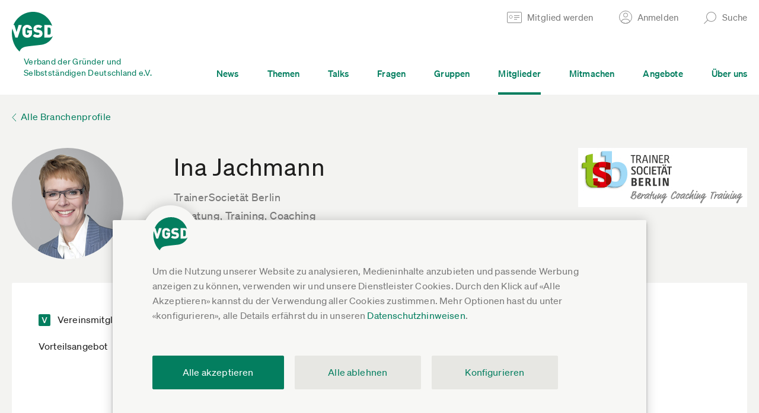

--- FILE ---
content_type: text/css
request_url: https://www.vgsd.de/theme-asset-b77f0505b9c22724dac354d34c813afd0400c608/dist/css/single-trade-profile.css
body_size: 28533
content:
:root{--shadow-color: 0deg 0% 0%;--shadow-elevation-low: 0px 0.5px 0.5px hsl(var(--shadow-color) / 0.13), 0px 1.6px 1.6px -3.1px hsl(var(--shadow-color) / 0.1);--shadow-elevation-medium: 0px 0.5px 0.5px hsl(var(--shadow-color) / 0.12), 0px 2px 2.1px -1.6px hsl(var(--shadow-color) / 0.1), 0px 8.1px 8.3px -3.1px hsl(var(--shadow-color) / 0.09);--shadow-elevation-high: 0px 0.5px 0.5px hsl(var(--shadow-color) / 0.11), 0px 2.2px 2.3px -0.6px hsl(var(--shadow-color) / 0.1), 0px 4.7px 4.8px -1.3px hsl(var(--shadow-color) / 0.09), 0px 9.5px 9.8px -1.9px hsl(var(--shadow-color) / 0.09), -0.1px 18.2px 18.7px -2.5px hsl(var(--shadow-color) / 0.08), -0.1px 32.3px 33.2px -3.1px hsl(var(--shadow-color) / 0.07)}/*! normalize.css v8.0.0 | MIT License | github.com/necolas/normalize.css */html{line-height:1.15;-webkit-text-size-adjust:100%}body{margin:0}h1{font-size:2em;margin:.67em 0}hr{box-sizing:content-box;height:0;overflow:visible}pre{font-family:monospace,monospace;font-size:1em}a{background-color:rgba(0,0,0,0)}abbr[title]{border-bottom:none;text-decoration:underline;text-decoration:underline dotted}b,strong{font-weight:bolder}code,kbd,samp{font-family:monospace,monospace;font-size:1em}small{font-size:80%}sub,sup{font-size:75%;line-height:0;position:relative;vertical-align:baseline}sub{bottom:-0.25em}sup{top:-0.5em}img{border-style:none}button,input,optgroup,select,textarea{font-family:inherit;font-size:100%;line-height:1.15;margin:0}button,input{overflow:visible}button,select{text-transform:none}button,[type=button],[type=reset],[type=submit]{-webkit-appearance:button}button::-moz-focus-inner,[type=button]::-moz-focus-inner,[type=reset]::-moz-focus-inner,[type=submit]::-moz-focus-inner{border-style:none;padding:0}button:-moz-focusring,[type=button]:-moz-focusring,[type=reset]:-moz-focusring,[type=submit]:-moz-focusring{outline:1px dotted ButtonText}fieldset{padding:.35em .75em .625em}legend{box-sizing:border-box;color:inherit;display:table;max-width:100%;padding:0;white-space:normal}progress{vertical-align:baseline}textarea{overflow:auto}[type=checkbox],[type=radio]{box-sizing:border-box;padding:0}[type=number]::-webkit-inner-spin-button,[type=number]::-webkit-outer-spin-button{height:auto}[type=search]{-webkit-appearance:textfield;outline-offset:-2px}[type=search]::-webkit-search-decoration{-webkit-appearance:none}::-webkit-file-upload-button{-webkit-appearance:button;font:inherit}details{display:block}summary{display:list-item}template{display:none}[hidden]{display:none}@font-face{font-family:"Lyon Text Web";src:url("/theme-asset-cf637d737c21b7081093266dbeaa5caa84db1562/fonts/lyon-text/LyonText-Regular-Web.woff2") format("woff2"),url("/theme-asset-7ece7475fd13e61ef95a449a91c7627061643316/fonts/lyon-text/LyonText-Regular-Web.woff") format("woff");font-weight:400;font-style:normal;font-stretch:normal;font-display:swap}@font-face{font-family:"Lyon Text Web";src:url("/theme-asset-beb35b8369a33414f2d4d47f9577d682a4691b82/fonts/lyon-text/LyonText-RegularItalic-Web.woff2") format("woff2"),url("/theme-asset-6396777a36a6155dcf09d06272bac73c63b0f674/fonts/lyon-text/LyonText-RegularItalic-Web.woff") format("woff");font-weight:400;font-style:italic;font-stretch:normal;font-display:swap}@font-face{font-family:"Soehne";font-style:normal;font-weight:400;font-display:swap;src:url("/theme-asset-d7ae7d27ca4807d37cfb25907e0284f90c3ae79c/fonts/soehne/soehne-web-buch.eot");src:local("Söhne-Buch"),url("../../fonts/soehne/soehne-web-buch.eot?#iefix") format("embedded-opentype"),url("/theme-asset-e2f4fce4da89a1e3cd6c7fcf1ec7e3462816a743/fonts/soehne/soehne-web-buch.woff2") format("woff2"),url("/theme-asset-ffae2ee077395f607921fe77adc666ee30f1a218/fonts/soehne/soehne-web-buch.woff") format("woff")}@font-face{font-family:"Soehne";font-style:italic;font-weight:400;font-display:swap;src:url("/theme-asset-78330b3488eb17fdd8a0932880133d3ab69be059/fonts/soehne/soehne-web-buch-kursiv.eot");src:local("Söhne-BuchKursiv"),url("../../fonts/soehne/soehne-web-buch-kursiv.eot?#iefix") format("embedded-opentype"),url("/theme-asset-69b21cfe684391fc33fa71fbdc845130093627b8/fonts/soehne/soehne-web-buch-kursiv.woff2") format("woff2"),url("/theme-asset-4d48c04db04f38299421052bc2d30afbafac68aa/fonts/soehne/soehne-web-buch-kursiv.woff") format("woff")}@font-face{font-family:"Soehne";font-style:normal;font-weight:500;font-display:swap;src:url("/theme-asset-dba03b6ea9ca9092523c2b8cdba86dd05f2dfeff/fonts/soehne/soehne-web-kraftig.eot");src:local("Söhne-Kräftig"),url("../../fonts/soehne/soehne-web-kraftig.eot?#iefix") format("embedded-opentype"),url("/theme-asset-ee5af5f5de6891dc97b82ceb2b56155d5e9ccd59/fonts/soehne/soehne-web-kraftig.woff2") format("woff2"),url("/theme-asset-97381820987da136c12928bd13c02512b9595139/fonts/soehne/soehne-web-kraftig.woff") format("woff")}@font-face{font-family:"Soehne";font-style:italic;font-weight:500;font-display:swap;src:url("/theme-asset-46cf0a6306b6496a7ccd95f89a69a6b7d0ab6b68/fonts/soehne/soehne-web-kraftig-kursiv.eot");src:local("Söhne-KräftigKursiv"),url("../../fonts/soehne/soehne-web-kraftig-kursiv.eot?#iefix") format("embedded-opentype"),url("/theme-asset-878d9c4c13d0ab55c48f8943a7d13df34fe1ce0e/fonts/soehne/soehne-web-kraftig-kursiv.woff2") format("woff2"),url("/theme-asset-d4ff444a15adaa37f06fd517bba7f44e64cc788f/fonts/soehne/soehne-web-kraftig-kursiv.woff") format("woff")}*{-webkit-box-sizing:border-box;-moz-box-sizing:border-box;box-sizing:border-box}[x-cloak]{display:none !important}html{height:100%}body{min-height:100%;height:100%;color:#1e1e1e;background:#fff;font-family:Soehne,Helvetica,Arial,sans-serif;font-size:16px;font-weight:normal;line-height:1.6;letter-spacing:.01em;-webkit-font-smoothing:antialiased;-moz-osx-font-smoothing:grayscale;font-kerning:normal;-moz-font-feature-settings:"liga","kern";-moz-font-feature-settings:"liga=1, kern=1";-ms-font-feature-settings:"liga","kern";-o-font-feature-settings:"liga","kern";-webkit-font-feature-settings:"liga","kern";font-feature-settings:"liga","kern";font-variant-numeric:oldstyle-nums}a{text-decoration:none;color:#1e1e1e}a:not(:focus){outline:none}b,strong{font-weight:400}h1,h2,h3,h4,h5,h6{margin:0;font-weight:400}h1{font-family:Soehne,Helvetica,Arial,sans-serif;font-size:38px;line-height:120%;letter-spacing:.02em;margin:.6em 0 .5em 0}h2{font-family:Soehne,Helvetica,Arial,sans-serif;font-size:28px;line-height:1.3;letter-spacing:.01em;margin:1.6em 0 .5em 0}h3{font-family:Soehne,Helvetica,Arial,sans-serif;font-size:21px;line-height:1.5;letter-spacing:.01em;margin:1.6em 0 .5em 0}h4,h5,h6{font-family:Soehne,Helvetica,Arial,sans-serif;font-size:16px;font-weight:500;line-height:1.46;letter-spacing:.02em;margin:2em 0 .5em 0}p{margin:.5em 0}.columns{display:flex;flex-flow:row wrap;margin:0 -10px}.columns>.col{display:block;flex:1 1 0%;margin:0;padding:0 10px 20px}.list-description-columns{background:#fff}.list-description-columns.style-2{background:#f3f3f1}.list-description-columns.style-3{background:#d7efde}.list-description-columns>.inner{width:100%;max-width:1430px;margin:0 auto;padding:50px 20px 100px 20px;display:table;table-layout:fixed}.list-description-columns>.inner>.col{display:table-cell;vertical-align:top}.list-description-columns>.inner>.col.col-main{width:64%;padding-right:60px}.list-description-columns>.inner>.col.col-aside{text-align:right;padding-left:60px;padding-top:20px}.list-description-columns>.inner>.col.col-aside div,.list-description-columns>.inner>.col.col-aside a,.list-description-columns>.inner>.col.col-aside span,.list-description-columns>.inner>.col.col-aside p{text-align:left}.list-description-columns>.inner>.col.col-aside p>a{color:#037e5f}.list-description-columns>.inner>.col.col-aside *:not(.box-free-text) p>a{color:#1e1e1e}@media(max-width: 1150px){.list-description-columns>.inner>.col.col-main{width:50%;padding-right:30px}.list-description-columns>.inner>.col.col-aside{padding-left:30px}}@media(max-width: 850px){.list-description-columns>.inner{display:block}.list-description-columns>.inner>.col{display:block}.list-description-columns>.inner>.col.col-main{width:100%;padding-right:0;-webkit-hyphens:auto;-ms-hyphens:auto;hyphens:auto}.list-description-columns>.inner>.col.col-aside{padding-left:0;padding-top:40px}}.responsive-iframe-container{position:relative}.responsive-iframe-container iframe{position:absolute;top:0;left:0;bottom:0;right:0;width:100%;height:100%}.gradient-bg{background:#f9f9f8;background:-moz-linear-gradient(top, #ffffff 0%, #f3f3f1 100%);background:-webkit-linear-gradient(top, #ffffff 0%, #f3f3f1 100%);background:linear-gradient(to bottom, #ffffff 0%, #f3f3f1 100%);filter:progid:DXImageTransform.Microsoft.gradient( startColorstr="$color-light", endColorstr="$color-light-beige",GradientType=0 )}.gradient-bg.style-fixed-height-500{background:#f9f9f8;background:-moz-linear-gradient(top, #ffffff 0%, #f3f3f1 500px);background:-webkit-linear-gradient(top, #ffffff 0%, #f3f3f1 500px);background:linear-gradient(to bottom, #ffffff 0%, #f3f3f1 500px);filter:progid:DXImageTransform.Microsoft.gradient( startColorstr="$color-light", endColorstr="$color-light-beige",GradientType=0 )}.gradient-bg.style-2-to-1{background:#f9f9f8;background:-moz-linear-gradient(top, #f3f3f1 0%, #ffffff 100%);background:-webkit-linear-gradient(top, #f3f3f1 0%, #ffffff 100%);background:linear-gradient(to bottom, #f3f3f1 0%, #ffffff 100%);filter:progid:DXImageTransform.Microsoft.gradient( startColorstr="$color-light-beige", endColorstr="$color-light",GradientType=0 )}.gradient-bg.style-2-to-1.style-fixed-height-500{background:#f9f9f8;background:-moz-linear-gradient(top, #f3f3f1 0%, #ffffff 500px);background:-webkit-linear-gradient(top, #f3f3f1 0%, #ffffff 500px);background:linear-gradient(to bottom, #f3f3f1 0%, #ffffff 500px);filter:progid:DXImageTransform.Microsoft.gradient( startColorstr="$color-light-beige", endColorstr="$color-light",GradientType=0 )}.gradient-bg.style-experttalk-to-1{background:#f2f8f3;background:-moz-linear-gradient(top, #E5F1E7 0%, #ffffff 100%);background:-webkit-linear-gradient(top, #E5F1E7 0%, #ffffff 100%);background:linear-gradient(to bottom, #E5F1E7 0%, #ffffff 100%);filter:progid:DXImageTransform.Microsoft.gradient( startColorstr="$color-light-beige", endColorstr="$color-light",GradientType=0 )}.gradient-bg.style-experttalk-to-1.style-fixed-height-750{background:#f2f8f3;background:-moz-linear-gradient(top, #E5F1E7 0%, #ffffff 750px);background:-webkit-linear-gradient(top, #E5F1E7 0%, #ffffff 750px);background:linear-gradient(to bottom, #E5F1E7 0%, #ffffff 750px);filter:progid:DXImageTransform.Microsoft.gradient( startColorstr="$color-light-beige", endColorstr="$color-light",GradientType=0 )}.jump-to-content-link{display:block;color:#68e0a5;background:#1e1e1e;outline:none}.jump-to-content-link>span{display:block;max-width:1430px;margin:0 auto;text-align:left}.jump-to-content-link>span span{display:inline-block;padding:20px 20px 20px 58px;background:url("/theme-asset-9fdc5c5532bf5310e3c350c7db2ef7964f7505d3/img/icon-jump-to-content-bright-green.svg") no-repeat 21px 50%}.jump-to-content-link:focus>span span{outline:5px auto Highlight;outline:5px auto -webkit-focus-ring-color}.number-badge{display:inline-block;position:relative;width:17px;height:17px;line-height:16px;border-radius:17px;font-size:10px;text-align:center;color:#fff;background:#4483ff;background:color(display-p3 0.2666666667 0.5137254902 1)}.number-badge>.inner{display:inline-block}@-moz-document url-prefix(){.number-badge{line-height:18px}}@media not all and (min-resolution: 0.001dpcm){@supports(-webkit-appearance: none){.number-badge{line-height:16px}}}@media only screen and (-ms-high-contrast: active),(-ms-high-contrast: none){.number-badge{line-height:17px}}.number-badge.over-100,.number-badge.over-99{font-size:8px}.element-hidden{display:none !important}.sr-only,body>header .main-header>.form-box>.inner .form-box-close span,.uvPageContainer>header .main-header>.form-box>.inner .form-box-close span{position:absolute;left:-10000px;top:auto;width:1px;height:1px;overflow:hidden}.sr-only-focusable:active,.sr-only-focusable:focus{position:static;width:auto;height:auto;overflow:visible;clip:auto;white-space:normal;-webkit-clip-path:none;clip-path:none}.text-red{color:#d43b38 !important}.text-blue{color:#4483ff !important}.util-profile-image-bg{background-color:#fff}body::after{position:absolute;width:0;height:0;overflow:hidden;z-index:-1;content:url("/theme-asset-8a1f650e94c531cf11c55e547e17d2362d8da51a/img/icon-search-main.svg") url("/theme-asset-eaf70b6ad24ae06fd9371ad3264643923a2d5433/img/icon-user-main.svg") url("/theme-asset-7c2d5e2e6bcce1ed0caf6507a618d60cc87f601a/img/chevron-left-main.svg")}.form-wrap form{margin:0;padding:0}.form-element label,.form-element .label{display:block;font-size:14px;line-height:140%;letter-spacing:.02em;color:#787878;margin:0 0 6px 0}.form-element label.no-margin,.form-element .label.no-margin{margin-left:0}.form-element label .right,.form-element .label .right{float:right;color:#787878}.form-element label .right a,.form-element .label .right a{color:#037e5f}.form-element input,.form-element textarea,.form-element button{display:block;width:100%}.form-element a.danger{display:inline-block;color:#f9454d;text-decoration:underline;text-underline-offset:5px;text-decoration-thickness:1px}.form-element>.info{font-size:14px;line-height:140%;letter-spacing:.02em;color:#787878;margin-top:5px}.form-element>.info a.style-subtle{color:#787878}.form-element>.info.style-right{text-align:right}.form-element>.info-box{font-size:14px;line-height:140%;letter-spacing:.02em;color:rgba(22,64,128,.5);margin-top:15px;background:#d1e4fc;padding:15px 30px;border-radius:2px}.form-element>.info-box h3{font-size:16px;font-weight:500;color:#164080;margin:0 0 5px 0}.form-element>.info-box a{color:#164080;text-decoration:underline;text-underline-offset:5px;text-decoration-thickness:1px}.form-element>.info-box a.style-subtle{color:rgba(22,64,128,.5)}.form-element>.info-box.style-right{text-align:right}@media(max-width: 400px){.form-element>.info-box{padding:15px}}@keyframes rotate{0%{transform:rotate(0deg)}100%{transform:rotate(360deg)}}.form-element>.info-box.loading{position:relative;padding-left:57px}.form-element>.info-box.loading:after{content:"";position:absolute;top:calc(50% - 12px);left:17px;display:block;width:24px;height:24px;background:url("/theme-asset-c2738c59e11bf5b974c92078b90b3308ef4417bf/img/icon-loading-1-color-splash-info-content.svg") no-repeat 0 0;background-size:24px 24px;animation:rotate 3s linear infinite}.form-element input[type=url],.form-element input[type=email],.form-element input[type=text],.form-element input[type=tel],.form-element input[type=number],.form-element input[type=password],.form-element textarea{padding:15px 15px 15px 15px;-webkit-appearance:none;font-size:16px;line-height:1.6;background:#fff;border:1px solid #d7d7d7;border-radius:2px;outline:none;color:#1e1e1e}@-moz-document url-prefix(){.form-element input[type=url],.form-element input[type=email],.form-element input[type=text],.form-element input[type=tel],.form-element input[type=number],.form-element input[type=password],.form-element textarea{padding:16px 15px 13px 15px}}@media only screen and (-ms-high-contrast: active),(-ms-high-contrast: none){.form-element input[type=url],.form-element input[type=email],.form-element input[type=text],.form-element input[type=tel],.form-element input[type=number],.form-element input[type=password],.form-element textarea{padding:17px 15px 17px 15px}}.form-element input[type=url]:focus,.form-element input[type=email]:focus,.form-element input[type=text]:focus,.form-element input[type=tel]:focus,.form-element input[type=number]:focus,.form-element input[type=password]:focus,.form-element textarea:focus{border-color:#037e5f}.form-element input[type=url]::-webkit-input-placeholder,.form-element input[type=email]::-webkit-input-placeholder,.form-element input[type=text]::-webkit-input-placeholder,.form-element input[type=tel]::-webkit-input-placeholder,.form-element input[type=number]::-webkit-input-placeholder,.form-element input[type=password]::-webkit-input-placeholder,.form-element textarea::-webkit-input-placeholder{font-size:16px;line-height:160%;color:#8e8e8e}.form-element input[type=url]:-ms-input-placeholder,.form-element input[type=email]:-ms-input-placeholder,.form-element input[type=text]:-ms-input-placeholder,.form-element input[type=tel]:-ms-input-placeholder,.form-element input[type=number]:-ms-input-placeholder,.form-element input[type=password]:-ms-input-placeholder,.form-element textarea:-ms-input-placeholder{font-size:16px;line-height:160%;color:#8e8e8e}.form-element input[type=url]:-moz-placeholder,.form-element input[type=email]:-moz-placeholder,.form-element input[type=text]:-moz-placeholder,.form-element input[type=tel]:-moz-placeholder,.form-element input[type=number]:-moz-placeholder,.form-element input[type=password]:-moz-placeholder,.form-element textarea:-moz-placeholder{font-size:16px;line-height:160%;color:#8e8e8e}.form-element input[type=url][disabled],.form-element input[type=email][disabled],.form-element input[type=text][disabled],.form-element input[type=tel][disabled],.form-element input[type=number][disabled],.form-element input[type=password][disabled],.form-element textarea[disabled]{border-color:rgba(30,30,30,.12);background-color:rgba(30,30,30,.02);color:rgba(30,30,30,.5)}.form-element input[type=url][type=number]::-webkit-inner-spin-button,.form-element input[type=url][type=number]::-webkit-outer-spin-button,.form-element input[type=email][type=number]::-webkit-inner-spin-button,.form-element input[type=email][type=number]::-webkit-outer-spin-button,.form-element input[type=text][type=number]::-webkit-inner-spin-button,.form-element input[type=text][type=number]::-webkit-outer-spin-button,.form-element input[type=tel][type=number]::-webkit-inner-spin-button,.form-element input[type=tel][type=number]::-webkit-outer-spin-button,.form-element input[type=number][type=number]::-webkit-inner-spin-button,.form-element input[type=number][type=number]::-webkit-outer-spin-button,.form-element input[type=password][type=number]::-webkit-inner-spin-button,.form-element input[type=password][type=number]::-webkit-outer-spin-button,.form-element textarea[type=number]::-webkit-inner-spin-button,.form-element textarea[type=number]::-webkit-outer-spin-button{-webkit-appearance:none;margin:0}.form-element input[type=url].align-right,.form-element input[type=email].align-right,.form-element input[type=text].align-right,.form-element input[type=tel].align-right,.form-element input[type=number].align-right,.form-element input[type=password].align-right,.form-element textarea.align-right{text-align:right}.form-element input[type=url].style-small,.form-element input[type=email].style-small,.form-element input[type=text].style-small,.form-element input[type=tel].style-small,.form-element input[type=number].style-small,.form-element input[type=password].style-small,.form-element textarea.style-small{padding:5px 10px}.form-element .input-with-delete{position:relative}.form-element .input-with-delete .delete-input{display:none;position:absolute;top:1px;right:0;width:70px;height:calc(100% - 2px);background:url("/theme-asset-127d18fb6bb672db9ba6ab09abdeb924bcaf3878/img/icon-delete-input.svg") no-repeat calc(100% - 23px) calc(50% + 1.5px),linear-gradient(90deg, rgba(255, 255, 255, 0) 0%, rgb(255, 255, 255) 20px)}.form-element .input-with-delete .delete-input span{display:none}.form-element .input-with-delete.has-delete input{padding-right:50px}.form-element .input-with-delete.has-delete .delete-input{display:block}.form-element input[type=submit],.form-element button,.form-element .button{display:inline-block;background:#037e5f;color:#fff;border-radius:2px;border:1px solid #037e5f;padding:15px 30px;font-weight:400;font-size:16px;line-height:1.6;cursor:pointer}@-moz-document url-prefix(){.form-element input[type=submit],.form-element button,.form-element .button{padding-top:16px;padding-bottom:13px}}@media only screen and (-ms-high-contrast: active),(-ms-high-contrast: none){.form-element input[type=submit],.form-element button,.form-element .button{padding-top:18px;padding-bottom:10px}}.form-element input[type=submit].disabled,.form-element input[type=submit][disabled],.form-element button.disabled,.form-element button[disabled],.form-element .button.disabled,.form-element .button[disabled]{opacity:.7;pointer-events:none}.form-element input[type=submit].button-inverse,.form-element button.button-inverse,.form-element .button.button-inverse{background:#fff;color:#037e5f}.form-element input[type=submit].button-outline,.form-element button.button-outline,.form-element .button.button-outline{background:rgba(0,0,0,0);color:#037e5f}.form-element input[type=submit].button-outline.button-inverse,.form-element button.button-outline.button-inverse,.form-element .button.button-outline.button-inverse{color:#fff;border-color:#fff}.form-element input[type=submit].button-link,.form-element button.button-link,.form-element .button.button-link{background:rgba(0,0,0,0);color:#037e5f;border:none}.form-element input[type=submit].button-link>span,.form-element button.button-link>span,.form-element .button.button-link>span{text-decoration:underline;text-underline-offset:5px;text-decoration-thickness:1px}.form-element input[type=submit].button-link.link-red,.form-element button.button-link.link-red,.form-element .button.button-link.link-red{color:#d43b38}.form-element input[type=submit].button-link.disabled,.form-element button.button-link.disabled,.form-element .button.button-link.disabled{background:rgba(0,0,0,0) !important;opacity:.7 !important}.form-element input[type=submit].button-grey,.form-element button.button-grey,.form-element .button.button-grey{background-color:#f3f3f1;color:#037e5f;border:1px solid #f3f3f1}.form-element input[type=submit].button-beige,.form-element button.button-beige,.form-element .button.button-beige{background-color:#f3f3f1;color:#1e1e1e;border:1px solid #f3f3f1}.form-element input[type=submit].button-beige-2,.form-element button.button-beige-2,.form-element .button.button-beige-2{background-color:#e7e7e3;color:#037e5f;border:1px solid #e7e7e3}.form-element input[type=submit].button-dark-beige,.form-element button.button-dark-beige,.form-element .button.button-dark-beige{background-color:#dcdcd3;color:#1e1e1e;border:1px solid #dcdcd3}.form-element input[type=submit].button-violet,.form-element button.button-violet,.form-element .button.button-violet{background-color:#8454cb;color:#fff;border:1px solid #8454cb}.form-element input[type=submit].button-red,.form-element button.button-red,.form-element .button.button-red{background-color:#d43b38;color:#fff;border:1px solid #d43b38}.form-element input[type=submit].button-red.button-outline,.form-element button.button-red.button-outline,.form-element .button.button-red.button-outline{background-color:rgba(0,0,0,0);color:#d43b38}.form-element input[type=submit].button-qa,.form-element button.button-qa,.form-element .button.button-qa{background-color:#8454cb;color:#fff;border:1px solid #8454cb}.form-element input[type=submit].button-qa.button-outline,.form-element button.button-qa.button-outline,.form-element .button.button-qa.button-outline{background-color:rgba(0,0,0,0);color:#8454cb}.form-element input[type=submit].button-voices,.form-element button.button-voices,.form-element .button.button-voices{background-color:#4572ce;color:#fff;border:1px solid #4572ce}.form-element input[type=submit].button-voices.button-outline,.form-element button.button-voices.button-outline,.form-element .button.button-voices.button-outline{background-color:rgba(0,0,0,0);color:#4572ce}.form-element input[type=submit].button-voices.button-link,.form-element button.button-voices.button-link,.form-element .button.button-voices.button-link{background:rgba(0,0,0,0);color:#4572ce;border:none}.form-element input[type=submit].button-voices.disabled,.form-element button.button-voices.disabled,.form-element .button.button-voices.disabled{opacity:1;background:#86a3df;border-color:#86a3df;cursor:not-allowed}.form-element input[type=submit].button-bright-green,.form-element button.button-bright-green,.form-element .button.button-bright-green{background-color:#68e0a5;background-color:color(display-p3 0.4078431373 0.8784313725 0.6470588235);color:#fff;border:1px solid #68e0a5;border:1px solid color(display-p3 0.4078431373 0.8784313725 0.6470588235)}.form-element input[type=submit].button-bright-green.button-outline,.form-element button.button-bright-green.button-outline,.form-element .button.button-bright-green.button-outline{background-color:rgba(0,0,0,0);color:#68e0a5;color:color(display-p3 0.4078431373 0.8784313725 0.6470588235)}.form-element input[type=submit].button-external-content,.form-element button.button-external-content,.form-element .button.button-external-content{width:auto;padding-left:60px;padding-right:60px;padding-top:8px;padding-bottom:8px;background:#ff7246;color:#fff;text-align:center;border:none}.form-element input[type=submit].button-external-content span,.form-element button.button-external-content span,.form-element .button.button-external-content span{display:inline-block;padding:10px 0}.form-element input[type=submit].button-external-content.button-play,.form-element button.button-external-content.button-play,.form-element .button.button-external-content.button-play{padding-right:75px}.form-element input[type=submit].button-external-content.button-play span,.form-element button.button-external-content.button-play span,.form-element .button.button-external-content.button-play span{background:url("/theme-asset-d9cdbb971051b38c74a2e292cf8f3a69a74eaef5/img/icon-button-play-light.svg") no-repeat 0 8px;padding-left:45px}.form-element input[type=submit].button-download-content,.form-element button.button-download-content,.form-element .button.button-download-content{width:auto;color:#037e5f;background:#fff url("/theme-asset-11eaedac604643e043c41434d7ec9d335b0951ed/img/icon-download-main-white-bg.svg") no-repeat 17px 19px;min-width:215px;text-align:center;padding-left:50px;padding-right:50px;border:none}.form-element input[type=submit].button-download-content span,.form-element button.button-download-content span,.form-element .button.button-download-content span{display:inline-block}.form-element input[type=submit].button-membersonly,.form-element button.button-membersonly,.form-element .button.button-membersonly{width:auto;color:#fff;background:#0f6b78;border-color:#0f6b78;padding-left:40px;padding-right:40px;text-align:center}.form-element input[type=submit].button-small,.form-element button.button-small,.form-element .button.button-small{padding:5px 15px}.form-element input[type=submit].button-narrow,.form-element button.button-narrow,.form-element .button.button-narrow{width:auto}.form-element input[type=checkbox]{-webkit-appearance:none;display:inline-block;width:22px;height:22px;border-radius:2px;background-color:#fff;border:1px solid #8e8e8e;cursor:pointer;outline:none}.form-element input[type=checkbox]:checked{border-color:#037e5f;background-color:#037e5f;background-image:url("/theme-asset-d5329d6b514f0fdde0861714037fcc80a9da8cae/img/icon-checkbox-checked.svg");background-repeat:no-repeat;background-position:50% 50%}.form-element input[type=checkbox]:disabled{background-color:rgba(30,30,30,.02);border-color:rgba(30,30,30,.12)}.form-element input[type=checkbox]:disabled:checked{background-image:url("/theme-asset-6b96fabdd3375bc8ec43c0cd60153b1673e19b10/img/icon-checkbox-checked-disabled.svg")}.form-element input[type=radio],.form-element .input-radio{-webkit-appearance:none;position:relative;display:inline-block;width:22px;height:22px;border-radius:22px;background-color:#fff;border:1px solid #8e8e8e;cursor:pointer;outline:none}.form-element input[type=radio]:checked,.form-element input[type=radio].checked,.selected .form-element input[type=radio],.form-element .input-radio:checked,.form-element .input-radio.checked,.selected .form-element .input-radio{border-color:#037e5f;background-color:#037e5f}.form-element input[type=radio]:checked::before,.form-element input[type=radio].checked::before,.selected .form-element input[type=radio]::before,.form-element .input-radio:checked::before,.form-element .input-radio.checked::before,.selected .form-element .input-radio::before{content:"";position:absolute;top:50%;left:50%;width:6px;height:6px;border-radius:6px;background:#fff;transform:translate(-3px, -3px)}.form-element input[type=radio]:disabled,.form-element input[type=radio].disabled,.form-element .input-radio:disabled,.form-element .input-radio.disabled{background-color:rgba(30,30,30,.02);border-color:rgba(30,30,30,.12)}.form-element input[type=radio]:disabled:checked::before,.form-element input[type=radio]:disabled.checked::before,.selected .form-element input[type=radio]:disabled::before,.form-element input[type=radio].disabled:checked::before,.form-element input[type=radio].disabled.checked::before,.selected .form-element input[type=radio].disabled::before,.form-element .input-radio:disabled:checked::before,.form-element .input-radio:disabled.checked::before,.selected .form-element .input-radio:disabled::before,.form-element .input-radio.disabled:checked::before,.form-element .input-radio.disabled.checked::before,.selected .form-element .input-radio.disabled::before{background:rgba(30,30,30,.12)}.form-element select{width:100%;padding:15px 40px 15px 15px;-webkit-appearance:none;font-size:16px;line-height:160%;background:#fff url("/theme-asset-f542171cf938098da2e7f3ba97e6f4ac6185f8b7/img/icon-select.svg") no-repeat calc(100% - 20px) 26px;border:1px solid #d7d7d7;border-radius:2px;outline:none;color:#1e1e1e}.form-element select:focus{border-color:#037e5f}.form-element select[disabled]{border-color:rgba(30,30,30,.12);background-color:rgba(30,30,30,.02);color:rgba(30,30,30,.12)}.form-element .form-message{margin-top:-2px;line-height:160%}.form-element .form-message .label{margin-left:0;margin-bottom:10px}.form-element .form-message .message{color:#1e1e1e;margin-bottom:10px}.form-element .form-message .message a{color:#1e1e1e}.form-element .form-message .message.style-small{font-size:14px}.form-element .form-message .sub-message p:first-child{margin-top:0}.form-element .form-message .sub-message p:last-child,.form-element .form-message .sub-message ul:last-child,.form-element .form-message .sub-message ol:last-child{margin-bottom:0}.form-element .form-message .sub-message.style-small{font-size:14px}.form-element .form-message h3{font-size:21px;margin-top:0;margin-bottom:24px}.form-element .form-message ul,.form-element .form-message ol{padding:0;margin:0 0 20px 1.2em;list-style-position:outside}.form-element .form-message ul li,.form-element .form-message ol li{margin-bottom:10px}.form-element .form-message>p:first-child{margin-top:0}.form-element .form-message a{text-decoration:underline;text-underline-offset:5px;text-decoration-thickness:1px;color:#787878}.form-element .form-message a.margin-left{display:inline-block;margin-left:15px}.form-element .form-message.input-equivalent .message{display:flex;align-items:center;min-height:59px}.form-element .form-message.input-equivalent .message a{color:#037e5f}.form-element .form-message.color-dark{color:#1e1e1e}.form-element .form-message.color-dark a{color:#1e1e1e}.form-element .form-input-equivalent-with-link .input-equivalent-with-link{display:table;width:100%;table-layout:fixed;border:1px solid rgba(30,30,30,.5);border-radius:2px;height:57px}.form-element .form-input-equivalent-with-link .input-equivalent-with-link>.col{display:table-cell;vertical-align:middle}.form-element .form-input-equivalent-with-link .input-equivalent-with-link>.col.col-value{padding-left:15px;color:rgba(30,30,30,.5);overflow:hidden;text-overflow:ellipsis;white-space:nowrap}.form-element .form-input-equivalent-with-link .input-equivalent-with-link>.col.col-link{width:85px;text-align:right}.form-element .form-input-equivalent-with-link .input-equivalent-with-link>.col.col-link a{display:block;padding:10px 15px 10px 10px;color:#037e5f}.form-element .input-characters{font-size:12px;line-height:1.4;padding-top:5px;padding-bottom:10px;color:#c5c5c5}.form-element .input-characters .element-characters-max{color:#c5c5c5}.form-element .input-characters .element-characters-left{color:#787878}.form-element .input-characters .element-characters-left[getting-close=almost]{color:#f9a466}.form-element .input-characters .element-characters-left[getting-close=yes]{color:#d43b38}.form-element .progressive-elements input,.form-element .progressive-elements select{display:inline-block;width:auto;margin-right:10px;margin-bottom:10px;text-align:center}.form-element.radiochecks .label{margin-bottom:20px;margin-left:0}.form-element.radiochecks .item{display:table;width:100%;table-layout:fixed;margin-bottom:23px;margin-left:0;cursor:pointer}.form-element.radiochecks .item:last-of-type{margin-bottom:0}.form-element.radiochecks .item>.col{display:table-cell;vertical-align:top}.form-element.radiochecks .item>.col.col-input{width:35px;padding-top:2px}@-moz-document url-prefix(){.form-element.radiochecks .item>.col.col-input{padding-top:0}}@media only screen and (-ms-high-contrast: active),(-ms-high-contrast: none){.form-element.radiochecks .item>.col.col-input{padding-top:0}}.form-element.radiochecks .item>.col.col-label{font-size:16px;line-height:1.6;color:#1e1e1e}.form-element.radiochecks .item>.col.col-label a{text-decoration:underline;text-underline-offset:5px;text-decoration-thickness:1px}.form-element.radiochecks .mid-element-info{color:#787878;margin-bottom:27px}.form-element.radiochecks.style-2>.item>.col.col-label{color:#787878}.form-element.radiochecks.style-2>.item>.col.col-label a{color:#787878}.form-element.radiochecks.input-equivalent{display:flex;padding-top:23px}.form-element.radiochecks .sub-items{margin:-7px 0 30px 35px}.form-element.radiochecks .sub-items .item{margin-bottom:15px}.form-element.radiochecks-horizontal>label{margin-bottom:10px;margin-left:0}.form-element.radiochecks-horizontal .items>label{display:inline-block;padding-right:20px;margin-right:0;margin-left:0;cursor:pointer}.form-element.radiochecks-horizontal .items>label input{display:inline-block;margin-right:5px;vertical-align:middle;transform:translateY(1px)}@-moz-document url-prefix(){.form-element.radiochecks-horizontal .items>label input{transform:translateY(-2px)}}@media only screen and (-ms-high-contrast: active),(-ms-high-contrast: none){.form-element.radiochecks-horizontal .items>label input{transform:translateY(-3px)}}.form-element.radiochecks-horizontal .items>label span{vertical-align:middle;color:#1e1e1e;font-size:16px;font-weight:normal}.form-element.radiochecks-horizontal .items>label.disabled{cursor:default}.form-element.radiochecks-horizontal .items>label.disabled span{color:rgba(30,30,30,.2)}.form-element.radiochecks-horizontal.radiochecks-horizontal-inline{display:flex;flex-wrap:wrap;justify-content:space-between}.form-element.radiochecks-horizontal.radiochecks-horizontal-inline>label{flex-basis:auto;white-space:nowrap;padding-right:20px;padding-top:2px}.form-element.radiochecks-horizontal.radiochecks-horizontal-inline .items{flex-grow:1}.form-element.radiochecks-horizontal.radiochecks-horizontal-inline .info{flex-basis:100%}.form-element.radiochecks-horizontal.radiochecks-horizontal-inline .validation-errors,.form-element.radiochecks-horizontal.radiochecks-horizontal-inline .validation-confirmation{flex-basis:100%}@media(max-width: 450px){.form-element.radiochecks-horizontal.radiochecks-horizontal-inline{display:block}.form-element.radiochecks-horizontal.radiochecks-horizontal-inline>label{padding-right:0;margin-bottom:0}}.form-element.fee-rate .items{display:flex;flex-flow:row wrap;margin:0 -10px;margin-top:0;margin-bottom:0}.form-element.fee-rate .items>.col{display:block;flex:1 1 0%;margin:0;padding:0 10px 20px;flex-basis:33.333%;max-width:33.333%}.form-element.fee-rate .items>.col>label{display:block;border-radius:2px;background:#e7e7e3;color:#037e5f;font-size:16px;font-weight:500;padding:20px 15px 15px 17px;cursor:pointer;margin:0}.form-element.fee-rate .items>.col>label input{display:inline-block;margin-right:14px;background:rgba(0,0,0,0);border-color:#037e5f}.form-element.fee-rate .items>.col>label span{display:inline-block;transform:translateY(-5px)}.form-element.fee-rate .items>.col>label.checked{background:#037e5f;color:#fff}.form-element.fee-rate .items>.col>label.checked input{border-color:#fff}.form-element.fee-rate .items>.col .freefeewrap{display:table;width:100%;table-layout:fixed;border-radius:2px;border:1px solid rgba(30,30,30,.5);padding:3px 0 2px 0}.form-element.fee-rate .items>.col .freefeewrap>.col{display:table-cell;vertical-align:top}.form-element.fee-rate .items>.col .freefeewrap>.col.col-input input{border:none;width:100%;padding-right:10px;text-align:left}.form-element.fee-rate .items>.col .freefeewrap>.col.col-label{width:95px;padding-right:15px;padding-top:17px}.form-element.fee-rate .items>.col .freefeewrap>.col.col-label label{color:#037e5f;text-align:right;font-size:16px;margin:0}.form-element.fee-rate .items>.col .freefeewrap.invalid{border-color:#d43b38;background:#f5e7e8}.form-element.fee-rate .items>.col .freefeewrap.invalid input{background:#f5e7e8}@media(max-width: 630px){.form-element.fee-rate .items>.col{flex-basis:50%;max-width:50%}.form-element.fee-rate .items>.col.col-freefee{flex-basis:100%;max-width:100%}}@media(max-width: 390px){.form-element.fee-rate .items>.col{flex-basis:100%;max-width:100%}}.form-element.radio-button .radio-button-wrap{display:inline-block;border-radius:2px;background:#e7e7e3;color:#037e5f;font-size:16px;font-weight:500;padding:20px 30px 15px 17px;cursor:pointer;margin:0}.form-element.radio-button .radio-button-wrap input,.form-element.radio-button .radio-button-wrap .input-radio{display:inline-block;margin-right:14px;background:rgba(0,0,0,0);border-color:#037e5f}.form-element.radio-button .radio-button-wrap span{display:inline-block;transform:translateY(-5px)}.form-element.radio-button .radio-button-wrap span.if-selected{display:none}.selected .form-element.radio-button .radio-button-wrap span.if-selected{display:inline-block}.form-element.radio-button .radio-button-wrap span.if-not-selected{display:inline-block}.selected .form-element.radio-button .radio-button-wrap span.if-not-selected{display:none}.form-element.radio-button .radio-button-wrap.checked,.selected .form-element.radio-button .radio-button-wrap{background:#037e5f;color:#fff}.form-element.radio-button .radio-button-wrap.checked input,.form-element.radio-button .radio-button-wrap.checked .input-radio,.selected .form-element.radio-button .radio-button-wrap input,.selected .form-element.radio-button .radio-button-wrap .input-radio{border-color:#fff}.form-element.radio-button-multiline .radio-button-wrap{display:table;width:100%;table-layout:fixed;border-radius:2px;background:#e7e7e3;color:#037e5f;font-size:16px;font-weight:500;padding:15px 30px 15px 20px;cursor:pointer;margin:0;min-height:125px}.form-element.radio-button-multiline .radio-button-wrap>.col{display:table-cell;vertical-align:middle}.form-element.radio-button-multiline .radio-button-wrap>.col.col-left{width:40px}.form-element.radio-button-multiline .radio-button-wrap>.col.col-right .label-primary{font-size:20px;font-weight:400;letter-spacing:.01em;color:#037e5f}.form-element.radio-button-multiline .radio-button-wrap>.col.col-right .label-secondary{font-size:16px;font-weight:400;letter-spacing:.01em;color:rgba(3,126,95,.6)}.form-element.radio-button-multiline .radio-button-wrap input,.form-element.radio-button-multiline .radio-button-wrap .input-radio{display:inline-block;background:rgba(0,0,0,0);border-color:#037e5f}.form-element.radio-button-multiline .radio-button-wrap.checked,.selected .form-element.radio-button-multiline .radio-button-wrap{background:#037e5f;color:#fff}.form-element.radio-button-multiline .radio-button-wrap.checked>.col.col-right .label-primary,.selected .form-element.radio-button-multiline .radio-button-wrap>.col.col-right .label-primary{color:#fff}.form-element.radio-button-multiline .radio-button-wrap.checked>.col.col-right .label-secondary,.selected .form-element.radio-button-multiline .radio-button-wrap>.col.col-right .label-secondary{color:rgba(255,255,255,.6)}.form-element.radio-button-multiline .radio-button-wrap.checked input,.form-element.radio-button-multiline .radio-button-wrap.checked .input-radio,.selected .form-element.radio-button-multiline .radio-button-wrap input,.selected .form-element.radio-button-multiline .radio-button-wrap .input-radio{border-color:#fff}.form-element.field-with-inline-label select,.form-element.field-with-inline-label input[type=url],.form-element.field-with-inline-label input[type=email],.form-element.field-with-inline-label input[type=text],.form-element.field-with-inline-label input[type=tel],.form-element.field-with-inline-label input[type=number],.form-element.field-with-inline-label input[type=password]{display:inline-block;width:auto}.form-element.field-with-inline-label label.inline-label{display:inline-block;color:#1e1e1e;font-size:16px;margin:0 0 0 10px}.form-element.field-with-inline-button>.inner{display:table;width:100%;table-layout:fixed}.form-element.field-with-inline-button>.inner>.col{display:table-cell;vertical-align:top}.form-element.field-with-inline-button>.inner>.col.col-field{padding-right:8px}.form-element.field-with-inline-button>.inner>.col.col-button{padding-left:8px}.form-element.field-with-inline-button>.inner>.col.col-button button{padding-left:10px;padding-right:10px;white-space:nowrap}.form-element.image-upload{margin-bottom:20px}.form-element.image-upload label .element-delete-image{display:inline-block;float:right}.form-element.image-upload label .element-delete-image a{display:inline-block;color:#037e5f;font-weight:normal;font-size:14px;line-height:1.6px;letter-spacing:.02em;padding:0 0 0 10px}.form-element.image-upload .image-panel-wrap{position:relative;width:100%;padding-bottom:100%;background-color:#eee}.form-element.image-upload .image-panel-wrap .element-image-restrictions{display:flex;justify-content:center;align-items:center;position:absolute;top:0;left:0;width:100%;height:100%;color:rgba(30,30,30,.3);font-weight:normal;font-size:14px;line-height:1.6;letter-spacing:.02em;text-align:center}.form-element.image-upload .image-panel-wrap .element-image-preview{position:absolute;top:0;left:0;width:100%;height:100%;background-size:contain;background-position:50% 50%;background-repeat:no-repeat}.form-element.image-upload .element-upload{margin-top:10px;border:1px dashed #787878;padding:35px 20px 30px 20px;text-align:center;min-height:185px}.form-element.image-upload .element-upload .info{color:#787878;font-weight:normal;font-size:16px;line-height:1.6;text-align:center;letter-spacing:.02em;margin-bottom:25px}@media only screen and (-ms-high-contrast: active),(-ms-high-contrast: none){.form-element.image-upload .element-upload{min-height:115px}.form-element.image-upload .element-upload .upload-wrap .info{display:none}}.form-element.image-upload .element-upload .element-upload-file{opacity:0;height:1px}.form-element.image-upload .element-upload button{display:inline-block;width:auto;padding:10px 25px 10px 25px;line-height:20px}@-moz-document url-prefix(){.form-element.image-upload .element-upload button{padding:11px 25px 8px 25px}}.form-element.image-upload .element-upload .element-upload-progress{width:100%;height:4px;background:#eee;margin:42px 0 21px 0}.form-element.image-upload .element-upload .element-upload-progress .element-upload-percentage{display:block;height:4px;background:#037e5f;width:0}.form-element.image-upload.drag-active .element-upload{border-color:#037e5f}.form-element.image-upload.drag-active .element-upload .info{color:#037e5f}.form-element .validation-errors,.form-element .validation-confirmation{display:block;margin:7px 0 0 0;padding:0;list-style-type:none}.form-element .validation-errors>li,.form-element .validation-confirmation>li{display:block;font-size:14px;line-height:140%;letter-spacing:.02em;margin-bottom:3px}.form-element .validation-errors>li a,.form-element .validation-confirmation>li a{text-decoration:underline;text-underline-offset:5px;text-decoration-thickness:1px}.form-element .validation-errors>li{color:#d43b38}.form-element .validation-errors>li a{color:#d43b38}.form-element .validation-confirmation>li{color:#037e5f}.form-element .validation-confirmation>li a{color:#037e5f}.form-element.invalid select,.form-element.invalid input[type=url],.form-element.invalid input[type=email],.form-element.invalid input[type=text],.form-element.invalid input[type=tel],.form-element.invalid input[type=number],.form-element.invalid input[type=password],.form-element.invalid textarea{border-color:#d43b38;background-color:#f5e7e8}.form-element.invalid select{background-image:url("/theme-asset-e3a74ff6e67cef89ec9357e868f51ac66f10eca3/img/icon-select-invalid.svg")}.form-element.valid select,.form-element.valid input[type=url],.form-element.valid input[type=email],.form-element.valid input[type=text],.form-element.valid input[type=tel],.form-element.valid input[type=number],.form-element.valid input[type=password],.form-element.valid textarea{border-color:#037e5f;background-color:#edf3ee}.form-element .button-bottom{font-size:14px;padding:10px 0 0 0}.form-element .button-wrap button{display:inline-block;width:auto}.form-element .button-wrap button[type=submit]{padding-left:90px;padding-right:90px}@media(max-width: 700px){.form-element .button-wrap button[type=submit]{padding-left:40px;padding-right:40px}}.form-container{position:relative;background:#fff;padding:50px 120px 40px 120px;border-radius:2px;font-weight:normal;font-size:16px;line-height:1.5;letter-spacing:.01em;color:#787878}.form-container .required-info{display:block;text-align:right;margin:-20px 0 25px 20px;font-size:14px;line-height:140%;letter-spacing:.02em}.form-container .form-group{margin-bottom:40px}.form-container .form-group:last-of-type{margin-bottom:0}.form-container .form-group>h3{margin:0 0 30px 0;font-weight:normal;font-size:21px;line-height:1.6;letter-spacing:.01em;color:#787878}.form-container .form-group .form-group-info p{margin-top:0}.form-container .form-group>h3+.form-group-info{margin-top:-27px}.form-container .form-group .form-row-wrap-title{font-weight:normal;font-size:26px;line-height:1.5;letter-spacing:.01em;border-bottom:1px solid rgba(30,30,30,.5);color:#1e1e1e;margin:0 0 47px 0}.form-container .form-group .form-row-wrap-title span{display:block;padding-bottom:10px}.form-container .form-group h3.form-row-wrap-title{font-size:21px;padding-top:15px}@media(max-width: 780px){.form-container .form-group h3.form-row-wrap-title{margin-bottom:30px}}.form-container .form-group .form-row-wrap{display:table;width:100%;table-layout:fixed}.form-container .form-group .form-row-wrap>.col{display:table-cell;vertical-align:top}.form-container .form-group .form-row-wrap>.col.col-label{width:160px;padding-right:20px;padding-bottom:15px;color:#1e1e1e;font-weight:normal;font-size:16px;line-height:1.6;letter-spacing:.01em}.form-container .form-group .form-row-wrap>.col.col-form-row .form-row{margin-top:2px;padding-right:55px}@media(max-width: 780px){.form-container .form-group .form-row-wrap{display:block}.form-container .form-group .form-row-wrap>.col{display:block}.form-container .form-group .form-row-wrap>.col.col-label{width:100%;padding-right:0}.form-container .form-group .form-row-wrap>.col.col-form-row .form-row{padding-right:0}}.form-container .form-row{display:flex;flex-flow:row wrap;margin:0 -10px;margin-bottom:10px}.form-container .form-row.margin-bottom{margin-bottom:20px}.form-container .form-row.margin-top{margin-top:20px}.form-container .form-row>.col{display:block;flex:1 1 0%;margin:0;padding:0 10px 20px;padding-bottom:15px}.form-container .form-row>.col.col-20{flex-basis:20%;max-width:20%}.form-container .form-row>.col.col-33{flex-basis:33.3333%;max-width:33.3333%}.form-container .form-row>.col.col-50{flex-basis:50%;max-width:50%}.form-container .form-row>.col.col-66{flex-basis:66.6666%;max-width:66.6666%}.form-container .form-row>.col.col-80{flex-basis:80%;max-width:80%}.form-container .form-row>.col.col-100{flex-basis:100%;max-width:100%}.form-container .form-row>.col.col-info{color:#1e1e1e}.form-container .form-row>.col.col-info p:first-child{margin-top:0}.form-container .form-row>.col.col-info p:last-child{margin-bottom:0}.form-container .form-row>.col.col-info a{color:#037e5f}.form-group h3~.form-row .col-100 .form-element .form-message{margin-top:-20px}@media(max-width: 1250px){.has-sidebar .form-container{padding-left:40px;padding-right:40px}}@media(max-width: 950px){.form-container{padding-left:20px;padding-right:20px}.form-container .required-info{right:20px}}@media(max-width: 750px){.form-container,.has-sidebar .form-container{padding-left:20px;padding-right:20px}}@media(max-width: 880px){.form-container .form-row>.col.col-20,.has-sidebar .form-container .form-row>.col.col-20{flex-basis:33.333%;max-width:33.333%}.form-container .form-row>.col.col-80,.has-sidebar .form-container .form-row>.col.col-80{flex-basis:66.666%;max-width:66.666%}}@media(max-width: 620px){.form-container .form-row>.col.col-20,.form-container .form-row>.col.col-33,.form-container .form-row>.col.col-66,.form-container .form-row>.col.col-80,.has-sidebar .form-container .form-row>.col.col-20,.has-sidebar .form-container .form-row>.col.col-33,.has-sidebar .form-container .form-row>.col.col-66,.has-sidebar .form-container .form-row>.col.col-80{flex-basis:50%;max-width:50%}}@media(max-width: 600px){.form-container .form-row>.col.col-20,.form-container .form-row>.col.col-33,.form-container .form-row>.col.col-50,.form-container .form-row>.col.col-66,.form-container .form-row>.col.col-80,.has-sidebar .form-container .form-row>.col.col-20,.has-sidebar .form-container .form-row>.col.col-33,.has-sidebar .form-container .form-row>.col.col-50,.has-sidebar .form-container .form-row>.col.col-66,.has-sidebar .form-container .form-row>.col.col-80{flex-basis:100%;max-width:100%}.form-container .form-row>.col.col-20 label.empty,.form-container .form-row>.col.col-33 label.empty,.form-container .form-row>.col.col-50 label.empty,.form-container .form-row>.col.col-66 label.empty,.form-container .form-row>.col.col-80 label.empty,.has-sidebar .form-container .form-row>.col.col-20 label.empty,.has-sidebar .form-container .form-row>.col.col-33 label.empty,.has-sidebar .form-container .form-row>.col.col-50 label.empty,.has-sidebar .form-container .form-row>.col.col-66 label.empty,.has-sidebar .form-container .form-row>.col.col-80 label.empty{display:none}.form-element .button-wrap button{display:block;width:100%}.form-element .button-wrap button[type=submit]{padding-left:10px;padding-right:10px}.form-element .button-bottom{text-align:center}.form-element.radiochecks.input-equivalent{padding-top:0}}.button-arrow{display:inline-block;background-color:#e7e7e3;color:#1e1e1e;border-radius:2px;padding:15px 50px;font-size:16px;line-height:160%;cursor:pointer;-o-transition:background-color 300ms cubic-bezier(0.5, 1, 0.89, 1);-moz-transition:background-color 300ms cubic-bezier(0.5, 1, 0.89, 1);-webkit-transition:background-color 300ms cubic-bezier(0.5, 1, 0.89, 1);transition:background-color 300ms cubic-bezier(0.5, 1, 0.89, 1)}@-moz-document url-prefix(){.button-arrow{padding-top:16px;padding-bottom:13px}}@media only screen and (-ms-high-contrast: active),(-ms-high-contrast: none){.button-arrow{padding-top:17px;padding-bottom:12px}}.button-arrow.button-arrow-left{background-image:url("/theme-asset-c6a5fe9ea45f420127eec6f1fcee6ef4be70a0d9/img/chevron-left-dark.svg");background-position:32px 54%;background-repeat:no-repeat;padding-left:60px;background-size:9px}@-moz-document url-prefix(){.button-arrow.button-arrow-left{background-position-y:49%}}@media only screen and (-ms-high-contrast: active),(-ms-high-contrast: none){.button-arrow.button-arrow-left{background-position-y:49%}}.button-arrow.button-arrow-right{background-image:url("/theme-asset-830cce341da8eb489f8269385638f998833708df/img/chevron-right-dark.svg");background-position:calc(100% - 32px) 54%;background-repeat:no-repeat;padding-right:60px;background-size:9px}@-moz-document url-prefix(){.button-arrow.button-arrow-right{background-position-y:49%}}@media only screen and (-ms-high-contrast: active),(-ms-high-contrast: none){.button-arrow.button-arrow-right{background-position-y:49%}}:root{--tagify-dd-color-primary: #037e5f;--tagify-dd-bg-color:white }.tagify{--tags-disabled-bg:#F1F1F1;--tags-border-color: rgba(30, 30, 30, 0.5);--tags-hover-border-color:rgba(30, 30, 30, 0.5);--tags-focus-border-color: #037e5f;--tag-bg: #037e5f;--tag-hover:#037e5f;--tag-text-color:#ffffff;--tag-text-color--edit:#ffffff;--tag-pad: 5px 10px 6px 10px;--tag-inset-shadow-size:1.1em;--tag-invalid-color:#D43B38;--tag-invalid-bg:#D43B38;--tag-remove-bg:#037e5f;--tag-remove-btn-color:#ffffff;--tag-remove-btn-bg:none;--tag-remove-btn-bg--hover:#ffffff;--input-color:inherit;--tag--min-width:1ch;--tag--max-width:auto;--tag-hide-transition:0.3s;--placeholder-color:rgba(0, 0, 0, 0.4);--placeholder-color-focus:rgba(0, 0, 0, 0.25);--loader-size:.8em;--readonly-striped:1;display:flex;align-items:flex-start;flex-wrap:wrap;border:1px solid var(--tags-border-color);border-radius:2px;padding:7px 20px 7px 20px;line-height:0;cursor:text;outline:0;position:relative;box-sizing:border-box;transition:.1s;background:#fff}@keyframes tags--bump{30%{transform:scale(1.2)}}@keyframes rotateLoader{to{transform:rotate(1turn)}}.tagify:hover{border-color:#ccc;border-color:var(--tags-hover-border-color)}.tagify.tagify--focus{transition:0s;border-color:#3595f6;border-color:var(--tags-focus-border-color)}.tagify[disabled]{background:var(--tags-disabled-bg);opacity:.5;pointer-events:none;border-color:rgba(30,30,30,.22)}.tagify[readonly].tagify--select{pointer-events:none}.tagify[readonly]:not(.tagify--mix):not(.tagify--select){cursor:default}.tagify[readonly]:not(.tagify--mix):not(.tagify--select)>.tagify__input{visibility:hidden;width:0;margin:5px 0}.tagify[readonly]:not(.tagify--mix):not(.tagify--select) .tagify__tag>div{padding:.3em .5em;padding:var(--tag-pad)}.tagify[readonly]:not(.tagify--mix):not(.tagify--select) .tagify__tag>div::before{animation:readonlyStyles 1s calc(-1s*(var(--readonly-striped) - 1)) paused}@keyframes readonlyStyles{0%{background:linear-gradient(45deg, var(--tag-bg) 25%, transparent 25%, transparent 50%, var(--tag-bg) 50%, var(--tag-bg) 75%, transparent 75%, transparent) 0/5px 5px;box-shadow:none;filter:brightness(0.95)}}.tagify[readonly] .tagify__tag__removeBtn{display:none}.tagify--loading .tagify__input>br:last-child{display:none}.tagify--loading .tagify__input::before{content:none}.tagify--loading .tagify__input::after{content:"";vertical-align:middle;opacity:1;width:.7em;height:.7em;width:var(--loader-size);height:var(--loader-size);border:3px solid;border-color:#eee #bbb #888 rgba(0,0,0,0);border-radius:50%;animation:rotateLoader .4s infinite linear;content:"" !important;margin:-2px 0 -2px .5em}.tagify--loading .tagify__input:empty::after{margin-left:0}.tagify+input,.tagify+textarea{position:absolute !important;left:-9999em !important;transform:scale(0) !important}.tagify__tag{display:inline-flex;align-items:center;margin:6px 10px 5px 0;position:relative;z-index:1;outline:0;line-height:normal;cursor:default;font-size:14px;transition:.13s ease-out}.tagify__tag:last-of-type{margin-right:0}.tagify__tag.tag-invalid{background-color:#d43b38}.tagify__tag>div{vertical-align:top;box-sizing:border-box;max-width:100%;padding:.3em .5em;padding:var(--tag-pad, 0.3em 0.5em);color:#000;color:var(--tag-text-color, #000);line-height:inherit;border-radius:3px;white-space:nowrap;transition:.13s ease-out}.tagify__tag>div>*{white-space:pre-wrap;overflow:hidden;text-overflow:ellipsis;display:inline-block;vertical-align:top;min-width:1ch;max-width:auto;min-width:var(--tag--min-width, 1ch);max-width:var(--tag--max-width, auto);transition:.8s ease,.1s color}.tagify__tag>div>[contenteditable]{outline:0;-webkit-user-select:text;user-select:text;cursor:text;margin:-2px;padding:2px;max-width:350px}.tagify__tag>div::before{content:"";position:absolute;border-radius:2px;left:0;top:0;right:0;bottom:0;z-index:-1;pointer-events:none;transition:120ms ease;animation:tags--bump .3s ease-out 1;box-shadow:0 0 0 1.1em #e5e5e5 inset;box-shadow:0 0 0 var(--tag-inset-shadow-size, 1.1em) var(--tag-bg, #e5e5e5) inset}.tagify__tag--loading{pointer-events:none}.tagify__tag--loading .tagify__tag__removeBtn{display:none}.tagify__tag--loading::after{--loader-size:.4em;content:"";vertical-align:middle;opacity:1;width:.7em;height:.7em;width:var(--loader-size);height:var(--loader-size);border:3px solid;border-color:#eee #bbb #888 rgba(0,0,0,0);border-radius:50%;animation:rotateLoader .4s infinite linear;margin:0 .5em 0 -0.1em}.tagify__tag--flash div::before{animation:none}.tagify__tag--hide{width:0 !important;padding-left:0;padding-right:0;margin-left:0;margin-right:0;opacity:0;transform:scale(0);transition:.3s;transition:var(--tag-hide-transition, 0.3s);pointer-events:none}.tagify__tag--hide>div>*{white-space:nowrap}.tagify__tag.tagify--noAnim>div::before{animation:none}.tagify__tag.tagify--notAllowed:not(.tagify__tag--editable) div>span{opacity:.5}.tagify__tag.tagify--notAllowed:not(.tagify__tag--editable) div::before{box-shadow:0 0 0 1.1em rgba(211,148,148,.5) inset !important;box-shadow:0 0 0 var(--tag-inset-shadow-size, 1.1em) var(--tag-invalid-bg, rgba(211, 148, 148, 0.5)) inset !important;transition:.2s}.tagify__tag[readonly] .tagify__tag__removeBtn{display:none}.tagify__tag[readonly]>div::before{animation:readonlyStyles 1s calc(-1s*(var(--readonly-striped) - 1)) paused}@keyframes readonlyStyles{0%{background:linear-gradient(45deg, var(--tag-bg) 25%, transparent 25%, transparent 50%, var(--tag-bg) 50%, var(--tag-bg) 75%, transparent 75%, transparent) 0/5px 5px;box-shadow:none;filter:brightness(0.95)}}.tagify__tag--editable>div{color:#000;color:var(--tag-text-color--edit, #000)}.tagify__tag--editable>div::before{box-shadow:0 0 0 2px #d3e2e2 inset !important;box-shadow:0 0 0 2px var(--tag-hover, #d3e2e2) inset !important}.tagify__tag--editable>.tagify__tag__removeBtn{pointer-events:none}.tagify__tag--editable>.tagify__tag__removeBtn::after{opacity:0;transform:translateX(100%) translateX(5px)}.tagify__tag--editable.tagify--invalid>div::before{box-shadow:0 0 0 2px #d39494 inset !important;box-shadow:0 0 0 2px var(--tag-invalid-color, #d39494) inset !important}.tagify__tag__removeBtn{order:5;display:inline-flex;align-items:center;justify-content:center;border-radius:50px;cursor:pointer;font:14px/1 Arial;background:0 0;background:var(--tag-remove-btn-bg, none);color:#000;color:var(--tag-remove-btn-color, #000);width:14px;height:14px;margin-right:8px;margin-left:auto;overflow:hidden;transition:.2s ease-out}.tagify__tag__removeBtn::after{content:"";background:url("/theme-asset-8257674abd26987eb5562399f4e29a82ddb6dff8/img/icon-active-tag-remove.svg") no-repeat 0 0;border-radius:0;width:12px;height:12px;transition:.3s,color 0s}.tagify__tag__removeBtn:hover+div>span{opacity:.5}.tagify__tag__removeBtn:hover+div::before{box-shadow:0 0 0 1.1em rgba(211,148,148,.3) inset !important;box-shadow:0 0 0 var(--tag-inset-shadow-size, 1.1em) var(--tag-remove-bg, rgba(211, 148, 148, 0.3)) inset !important;transition:box-shadow .2s}.tagify:not(.tagify--mix) .tagify__input br{display:none}.tagify:not(.tagify--mix) .tagify__input *{display:inline;white-space:nowrap}.tagify__input{flex-grow:1;display:inline-block;min-width:110px;margin:5px;padding:.3em .5em;padding:var(--tag-pad, 0.3em 0.5em);line-height:normal;position:relative;white-space:pre-wrap;color:inherit;color:var(--input-color, inherit);box-sizing:inherit}.tagify__input:focus{outline:0}.tagify__input:focus::before{transition:.2s ease-out;opacity:0;transform:translatex(6px)}@supports(-ms-ime-align: auto){.tagify__input:focus::before{display:none}}.tagify__input:focus:empty::before{transition:.2s ease-out;opacity:1;transform:none;color:rgba(0,0,0,.25);color:var(--placeholder-color-focus)}@-moz-document url-prefix(){.tagify__input:focus:empty::after{display:none}}.tagify__input::before{content:attr(data-placeholder);height:1em;line-height:1em;margin:auto 0;z-index:1;color:rgba(0,0,0,.4);color:var(--placeholder-color);white-space:nowrap;pointer-events:none;opacity:0;position:absolute}.tagify__input::after{content:attr(data-suggest);display:inline-block;white-space:pre;color:#000;opacity:.3;pointer-events:none;max-width:100px}.tagify__input .tagify__tag{margin:0 1px}.tagify--mix{display:block}.tagify--mix .tagify__input{padding:5px;margin:0;width:100%;height:100%;line-height:1.5;display:block}.tagify--mix .tagify__input::before{height:auto;display:none;line-height:inherit}.tagify--mix .tagify__input::after{content:none}.tagify--select::after{content:">";opacity:.5;position:absolute;top:50%;right:0;bottom:0;font:16px monospace;line-height:8px;height:8px;pointer-events:none;transform:translate(-150%, -50%) scaleX(1.2) rotate(90deg);transition:.2s ease-in-out}.tagify--select[aria-expanded=true]::after{transform:translate(-150%, -50%) rotate(270deg) scaleY(1.2)}.tagify--select .tagify__tag{position:absolute;top:0;right:1.8em;bottom:0}.tagify--select .tagify__tag div{display:none}.tagify--select .tagify__input{width:100%}.tagify--empty .tagify__input::before{transition:.2s ease-out;opacity:1;transform:none;display:inline-block;width:auto}.tagify--mix .tagify--empty .tagify__input::before{display:inline-block}.tagify--invalid{--tags-border-color:#D39494 }.tagify__dropdown{position:absolute;z-index:9999;transform:translateY(-1px);border-top:1px solid var(--tagify-dd-color-primary);overflow:hidden}.tagify__dropdown .tagify__dropdown__wrapper{border-top-left-radius:0;border-top-right-radius:0;border-bottom-left-radius:2px;border-bottom-right-radius:2px;padding:10px 0}.tagify__dropdown[placement=top]{margin-top:0;transform:translateY(calc(-100% + 2px));border-top:none;border-bottom:1px solid var(--tagify-dd-color-primary)}.tagify__dropdown[placement=top] .tagify__dropdown__wrapper{border-top-width:1.1px;border-bottom-width:0;border-top-left-radius:2px;border-top-right-radius:2px;border-bottom-left-radius:0;border-bottom-right-radius:0}.tagify__dropdown[position=text]{box-shadow:0 0 0 3px rgba(var(--tagify-dd-color-primary), 0.1);font-size:.9em}.tagify__dropdown[position=text] .tagify__dropdown__wrapper{border-width:1px}.tagify__dropdown__wrapper{max-height:300px;overflow:auto;background:#fff;background:var(--tagify-dd-bg-color);border:1px solid var(--tagify-dd-color-primary);border-color:var(--tagify-dd-color-primary);border-bottom-width:1.33px;border-top-width:0;box-shadow:0 2px 4px -2px rgba(0,0,0,.2);transition:.25s cubic-bezier(0, 1, 0.5, 1)}.tagify__dropdown--initial .tagify__dropdown__wrapper{max-height:20px;transform:translateY(-1em)}.tagify__dropdown--initial[placement=top] .tagify__dropdown__wrapper{transform:translateY(2em)}.tagify__dropdown__item{box-sizing:inherit;padding:5px 20px;font-size:14px;margin:0;cursor:pointer;border-radius:0;position:relative;outline:0}.tagify__dropdown__item--active{background:#3595f6;background:var(--tagify-dd-color-primary);color:#fff}.tagify__dropdown__item:active{filter:brightness(105%)}.tagify__tag.tag-invalid>div::before,.tagify__tag.tag-invalid>.tagify__tag__removeBtn+div::before{box-shadow:0 0 0 var(--tag-inset-shadow-size, 1.1em) #d43b38 inset !important}body>header .overall-validation-errors,.uvPageContainer>header .overall-validation-errors{display:block;background:#f3d8da;color:#692326;padding:15px 15px 15px 15px;margin:0;border-radius:2px;list-style-type:none}body>header .main-header>.form-box,.uvPageContainer>header .main-header>.form-box{background:#f3f3f1;overflow:hidden;display:none}body>header .main-header>.form-box>.inner,.uvPageContainer>header .main-header>.form-box>.inner{width:100%;max-width:1430px;margin:0 auto;position:relative}body>header .main-header>.form-box>.inner .form-box-close,.uvPageContainer>header .main-header>.form-box>.inner .form-box-close{display:block;position:absolute;top:0;right:0;width:60px;height:60px;background:url("/theme-asset-e17d7c1ccdccca7ab85dd85717bdd145799a4a4d/img/form-box-close-main.svg") no-repeat calc(100% - 13px) 18px}@media only screen and (-ms-high-contrast: active),(-ms-high-contrast: none){body>header .main-header>.form-box>.inner .form-box-close,.uvPageContainer>header .main-header>.form-box>.inner .form-box-close{background:url("/theme-asset-e17d7c1ccdccca7ab85dd85717bdd145799a4a4d/img/form-box-close-main.svg") no-repeat 48% 18px}}body>header .main-header>.form-box>.inner .form-wrap,.uvPageContainer>header .main-header>.form-box>.inner .form-wrap{padding:90px 20px 20px 20px;max-width:1195px;margin:0 auto}body>header .main-header>.form-box>.inner .form-wrap form>.columns,.uvPageContainer>header .main-header>.form-box>.inner .form-wrap form>.columns{display:flex;flex-flow:row wrap;margin:0 -10px}body>header .main-header>.form-box>.inner .form-wrap form>.columns>.col,.uvPageContainer>header .main-header>.form-box>.inner .form-wrap form>.columns>.col{display:block;flex:1 1 0%;margin:0;padding:0 10px 20px}body>header .main-header>.form-box>.inner .bottom-links,.uvPageContainer>header .main-header>.form-box>.inner .bottom-links{text-align:center;padding-bottom:30px}body>header .main-header>.form-box>.inner .bottom-links a,.uvPageContainer>header .main-header>.form-box>.inner .bottom-links a{display:inline-block;color:#037e5f;padding:12px;font-size:14px;line-height:140%;letter-spacing:.02em}body>header .main-header>.form-box>.inner .bottom-links a span,.uvPageContainer>header .main-header>.form-box>.inner .bottom-links a span{display:inline-block;padding-bottom:3px;border-bottom:1px solid currentColor}@media only screen and (-ms-high-contrast: active),(-ms-high-contrast: none){body>header .main-header>.form-box>.inner .bottom-links a span,.uvPageContainer>header .main-header>.form-box>.inner .bottom-links a span{padding-bottom:0}}body>header .main-header>.form-box>.inner .bottom-links a:hover,.uvPageContainer>header .main-header>.form-box>.inner .bottom-links a:hover{color:#037e5f}body>header .main-header>.form-box-login>.inner .form-wrap form>.columns>.col.col-email,.uvPageContainer>header .main-header>.form-box-login>.inner .form-wrap form>.columns>.col.col-email{flex-basis:40%;max-width:40%}body>header .main-header>.form-box-login>.inner .form-wrap form>.columns>.col.col-password,.uvPageContainer>header .main-header>.form-box-login>.inner .form-wrap form>.columns>.col.col-password{flex-basis:40%;max-width:40%}body>header .main-header>.form-box-login>.inner .form-wrap form>.columns>.col.col-submit,.uvPageContainer>header .main-header>.form-box-login>.inner .form-wrap form>.columns>.col.col-submit{flex-basis:20%;max-width:20%}@media(max-width: 800px){body>header .main-header>.form-box-login>.inner .form-wrap form>.columns>.col.col-email,.uvPageContainer>header .main-header>.form-box-login>.inner .form-wrap form>.columns>.col.col-email{flex-basis:100%;max-width:100%}body>header .main-header>.form-box-login>.inner .form-wrap form>.columns>.col.col-password,.uvPageContainer>header .main-header>.form-box-login>.inner .form-wrap form>.columns>.col.col-password{flex-basis:70%;max-width:70%}body>header .main-header>.form-box-login>.inner .form-wrap form>.columns>.col.col-submit,.uvPageContainer>header .main-header>.form-box-login>.inner .form-wrap form>.columns>.col.col-submit{flex-basis:30%;max-width:30%}}@media(max-width: 550px){body>header .main-header>.form-box-login>.inner .form-wrap form>.columns>.col.col-email,.uvPageContainer>header .main-header>.form-box-login>.inner .form-wrap form>.columns>.col.col-email{flex-basis:100%;max-width:100%}body>header .main-header>.form-box-login>.inner .form-wrap form>.columns>.col.col-password,.uvPageContainer>header .main-header>.form-box-login>.inner .form-wrap form>.columns>.col.col-password{flex-basis:100%;max-width:100%}body>header .main-header>.form-box-login>.inner .form-wrap form>.columns>.col.col-submit,.uvPageContainer>header .main-header>.form-box-login>.inner .form-wrap form>.columns>.col.col-submit{flex-basis:100%;max-width:100%}}body>header .main-header>.form-box-search>.inner .form-wrap,.uvPageContainer>header .main-header>.form-box-search>.inner .form-wrap{padding-bottom:70px}body>header .main-header>.form-box-search>.inner .form-wrap form>.columns>.col.col-search,.uvPageContainer>header .main-header>.form-box-search>.inner .form-wrap form>.columns>.col.col-search{flex-basis:80%;max-width:80%}body>header .main-header>.form-box-search>.inner .form-wrap form>.columns>.col.col-submit,.uvPageContainer>header .main-header>.form-box-search>.inner .form-wrap form>.columns>.col.col-submit{flex-basis:20%;max-width:20%}@media(max-width: 800px){body>header .main-header>.form-box-search>.inner .form-wrap form>.columns>.col.col-search,.uvPageContainer>header .main-header>.form-box-search>.inner .form-wrap form>.columns>.col.col-search{flex-basis:70%;max-width:70%}body>header .main-header>.form-box-search>.inner .form-wrap form>.columns>.col.col-submit,.uvPageContainer>header .main-header>.form-box-search>.inner .form-wrap form>.columns>.col.col-submit{flex-basis:30%;max-width:30%}}@media(max-width: 450px){body>header .main-header>.form-box-search>.inner .form-wrap form>.columns>.col.col-search,.uvPageContainer>header .main-header>.form-box-search>.inner .form-wrap form>.columns>.col.col-search{flex-basis:100%;max-width:100%}body>header .main-header>.form-box-search>.inner .form-wrap form>.columns>.col.col-submit,.uvPageContainer>header .main-header>.form-box-search>.inner .form-wrap form>.columns>.col.col-submit{flex-basis:100%;max-width:100%}}body>header .main-header>.main-header-wrap,.uvPageContainer>header .main-header>.main-header-wrap{background:#fff}body>header .main-header>.main-header-wrap>.inner,.uvPageContainer>header .main-header>.main-header-wrap>.inner{width:100%;max-width:1430px;margin:0 auto;display:table;width:100%;table-layout:fixed;height:160px;-o-transition:height 300ms cubic-bezier(0.5, 1, 0.89, 1);-moz-transition:height 300ms cubic-bezier(0.5, 1, 0.89, 1);-webkit-transition:height 300ms cubic-bezier(0.5, 1, 0.89, 1);transition:height 300ms cubic-bezier(0.5, 1, 0.89, 1)}body>header .main-header>.main-header-wrap>.inner>.col,.uvPageContainer>header .main-header>.main-header-wrap>.inner>.col{display:table-cell;vertical-align:top}body>header .main-header>.main-header-wrap>.inner>.col.col-first,.uvPageContainer>header .main-header>.main-header-wrap>.inner>.col.col-first{width:395px;height:100%;-o-transition:all 300ms cubic-bezier(0.5, 1, 0.89, 1);-moz-transition:all 300ms cubic-bezier(0.5, 1, 0.89, 1);-webkit-transition:all 300ms cubic-bezier(0.5, 1, 0.89, 1);transition:all 300ms cubic-bezier(0.5, 1, 0.89, 1)}body>header .main-header>.main-header-wrap>.inner>.col.col-first .vgsd-logo,.uvPageContainer>header .main-header>.main-header-wrap>.inner>.col.col-first .vgsd-logo{display:block;height:100%;position:relative;padding:0 20px;color:#037e5f}body>header .main-header>.main-header-wrap>.inner>.col.col-first .vgsd-logo img,.uvPageContainer>header .main-header>.main-header-wrap>.inner>.col.col-first .vgsd-logo img{display:block;position:absolute;top:30px;width:88px;-o-transition:all 300ms cubic-bezier(0.5, 1, 0.89, 1);-moz-transition:all 300ms cubic-bezier(0.5, 1, 0.89, 1);-webkit-transition:all 300ms cubic-bezier(0.5, 1, 0.89, 1);transition:all 300ms cubic-bezier(0.5, 1, 0.89, 1)}body>header .main-header>.main-header-wrap>.inner>.col.col-first .vgsd-logo .text,.uvPageContainer>header .main-header>.main-header-wrap>.inner>.col.col-first .vgsd-logo .text{display:block;position:absolute;top:91px;left:128px;font-size:16px;line-height:140%;letter-spacing:.02em;-o-transition:all 300ms cubic-bezier(0.5, 1, 0.89, 1);-moz-transition:all 300ms cubic-bezier(0.5, 1, 0.89, 1);-webkit-transition:all 300ms cubic-bezier(0.5, 1, 0.89, 1);transition:all 300ms cubic-bezier(0.5, 1, 0.89, 1)}body>header .main-header>.main-header-wrap>.inner>.col.col-second,.uvPageContainer>header .main-header>.main-header-wrap>.inner>.col.col-second{height:100%;position:relative}body>header .main-header>.main-header-wrap>.inner>.col.col-second>.top>ul,.uvPageContainer>header .main-header>.main-header-wrap>.inner>.col.col-second>.top>ul{margin:0;padding:0;text-align:right}body>header .main-header>.main-header-wrap>.inner>.col.col-second>.top>ul>li,.uvPageContainer>header .main-header>.main-header-wrap>.inner>.col.col-second>.top>ul>li{display:inline-block}body>header .main-header>.main-header-wrap>.inner>.col.col-second>.top>ul>li>.header-link,.uvPageContainer>header .main-header>.main-header-wrap>.inner>.col.col-second>.top>ul>li>.header-link{display:block;padding:17px 20px 20px 51px;font-family:Soehne,Helvetica,Arial,sans-serif;font-size:15px;line-height:160%;color:#787878;background-position:20px 18px;background-repeat:no-repeat}@-moz-document url-prefix(){body>header .main-header>.main-header-wrap>.inner>.col.col-second>.top>ul>li>.header-link,.uvPageContainer>header .main-header>.main-header-wrap>.inner>.col.col-second>.top>ul>li>.header-link{padding-top:19px}}@media only screen and (-ms-high-contrast: active),(-ms-high-contrast: none){body>header .main-header>.main-header-wrap>.inner>.col.col-second>.top>ul>li>.header-link,.uvPageContainer>header .main-header>.main-header-wrap>.inner>.col.col-second>.top>ul>li>.header-link{background-position-y:14px}}body>header .main-header>.main-header-wrap>.inner>.col.col-second>.top>ul>li>.header-link .text,.uvPageContainer>header .main-header>.main-header-wrap>.inner>.col.col-second>.top>ul>li>.header-link .text{display:inline-block}body>header .main-header>.main-header-wrap>.inner>.col.col-second>.top>ul>li>.header-link .number-badge,.uvPageContainer>header .main-header>.main-header-wrap>.inner>.col.col-second>.top>ul>li>.header-link .number-badge{margin-left:4px;transform:translateY(-2px)}body>header .main-header>.main-header-wrap>.inner>.col.col-second>.top>ul>li>.header-link:hover,body>header .main-header>.main-header-wrap>.inner>.col.col-second>.top>ul>li>.header-link.active,.uvPageContainer>header .main-header>.main-header-wrap>.inner>.col.col-second>.top>ul>li>.header-link:hover,.uvPageContainer>header .main-header>.main-header-wrap>.inner>.col.col-second>.top>ul>li>.header-link.active{color:#037e5f}body>header .main-header>.main-header-wrap>.inner>.col.col-second>.top>ul>li>.header-link.header-link-become-member,.uvPageContainer>header .main-header>.main-header-wrap>.inner>.col.col-second>.top>ul>li>.header-link.header-link-become-member{background-image:url("/theme-asset-caaed7b91dfe8b4278df1ee72f113db944e58e3d/img/icon-account-light-black.svg");background-position-y:20px;padding-left:55px}@media only screen and (-ms-high-contrast: active),(-ms-high-contrast: none){body>header .main-header>.main-header-wrap>.inner>.col.col-second>.top>ul>li>.header-link.header-link-become-member,.uvPageContainer>header .main-header>.main-header-wrap>.inner>.col.col-second>.top>ul>li>.header-link.header-link-become-member{background-position-y:16px}}body>header .main-header>.main-header-wrap>.inner>.col.col-second>.top>ul>li>.header-link.header-link-become-member:hover,body>header .main-header>.main-header-wrap>.inner>.col.col-second>.top>ul>li>.header-link.header-link-become-member.active,.uvPageContainer>header .main-header>.main-header-wrap>.inner>.col.col-second>.top>ul>li>.header-link.header-link-become-member:hover,.uvPageContainer>header .main-header>.main-header-wrap>.inner>.col.col-second>.top>ul>li>.header-link.header-link-become-member.active{background-image:url("/theme-asset-407015ff73aa402d99856626d54044598b596465/img/icon-account-main.svg")}body>header .main-header>.main-header-wrap>.inner>.col.col-second>.top>ul>li>.header-link.header-link-search,.uvPageContainer>header .main-header>.main-header-wrap>.inner>.col.col-second>.top>ul>li>.header-link.header-link-search{background-image:url("/theme-asset-dc03fa265458d837014608998cba3e38f5732139/img/icon-search-light-black.svg");background-position:20px 20px}@media only screen and (-ms-high-contrast: active),(-ms-high-contrast: none){body>header .main-header>.main-header-wrap>.inner>.col.col-second>.top>ul>li>.header-link.header-link-search,.uvPageContainer>header .main-header>.main-header-wrap>.inner>.col.col-second>.top>ul>li>.header-link.header-link-search{background-position-y:16px}}body>header .main-header>.main-header-wrap>.inner>.col.col-second>.top>ul>li>.header-link.header-link-search:hover,body>header .main-header>.main-header-wrap>.inner>.col.col-second>.top>ul>li>.header-link.header-link-search.active,.uvPageContainer>header .main-header>.main-header-wrap>.inner>.col.col-second>.top>ul>li>.header-link.header-link-search:hover,.uvPageContainer>header .main-header>.main-header-wrap>.inner>.col.col-second>.top>ul>li>.header-link.header-link-search.active{background-image:url("/theme-asset-8a1f650e94c531cf11c55e547e17d2362d8da51a/img/icon-search-main.svg")}body>header .main-header>.main-header-wrap>.inner>.col.col-second>.top>ul>li>.header-link.header-link-edit-page,.uvPageContainer>header .main-header>.main-header-wrap>.inner>.col.col-second>.top>ul>li>.header-link.header-link-edit-page{background-image:url("/theme-asset-147016fd9cbb4c25a6a39269b1e17d2cb0464be8/img/icon-edit-page-light-black.svg");background-position:20px 20px}@media only screen and (-ms-high-contrast: active),(-ms-high-contrast: none){body>header .main-header>.main-header-wrap>.inner>.col.col-second>.top>ul>li>.header-link.header-link-edit-page,.uvPageContainer>header .main-header>.main-header-wrap>.inner>.col.col-second>.top>ul>li>.header-link.header-link-edit-page{background-position-y:16px}}body>header .main-header>.main-header-wrap>.inner>.col.col-second>.top>ul>li>.header-link.header-link-edit-page:hover,body>header .main-header>.main-header-wrap>.inner>.col.col-second>.top>ul>li>.header-link.header-link-edit-page.active,.uvPageContainer>header .main-header>.main-header-wrap>.inner>.col.col-second>.top>ul>li>.header-link.header-link-edit-page:hover,.uvPageContainer>header .main-header>.main-header-wrap>.inner>.col.col-second>.top>ul>li>.header-link.header-link-edit-page.active{background-image:url("/theme-asset-4a0e8a1cafbc30af088cbb28775cee197b71de97/img/icon-edit-page-main.svg")}body>header .main-header>.main-header-wrap>.inner>.col.col-second>.top>ul>li>.header-link.header-link-login,.uvPageContainer>header .main-header>.main-header-wrap>.inner>.col.col-second>.top>ul>li>.header-link.header-link-login{background-image:url("/theme-asset-303becb1afb94a87dfa5ee6e64ebe7a78a542f35/img/icon-user-light-black.svg")}body>header .main-header>.main-header-wrap>.inner>.col.col-second>.top>ul>li>.header-link.header-link-login:hover,body>header .main-header>.main-header-wrap>.inner>.col.col-second>.top>ul>li>.header-link.header-link-login.active,.uvPageContainer>header .main-header>.main-header-wrap>.inner>.col.col-second>.top>ul>li>.header-link.header-link-login:hover,.uvPageContainer>header .main-header>.main-header-wrap>.inner>.col.col-second>.top>ul>li>.header-link.header-link-login.active{background-image:url("/theme-asset-eaf70b6ad24ae06fd9371ad3264643923a2d5433/img/icon-user-main.svg")}body>header .main-header>.main-header-wrap>.inner>.col.col-second>.top>ul>li>.header-link.header-link-account,.uvPageContainer>header .main-header>.main-header-wrap>.inner>.col.col-second>.top>ul>li>.header-link.header-link-account{position:relative}body>header .main-header>.main-header-wrap>.inner>.col.col-second>.top>ul>li>.header-link.header-link-account .user-avatar,.uvPageContainer>header .main-header>.main-header-wrap>.inner>.col.col-second>.top>ul>li>.header-link.header-link-account .user-avatar{display:block;position:absolute;top:17px;left:12px;width:25px;height:25px;background-size:cover;background-position:50% 50%;border-radius:25px}body>header .main-header>.main-header-wrap>.inner>.col.col-second>.top>ul>li>.header-link.header-link-account.no-avatar,.uvPageContainer>header .main-header>.main-header-wrap>.inner>.col.col-second>.top>ul>li>.header-link.header-link-account.no-avatar{background-image:url("/theme-asset-caaed7b91dfe8b4278df1ee72f113db944e58e3d/img/icon-account-light-black.svg");background-position-y:20px;padding-left:55px}@media only screen and (-ms-high-contrast: active),(-ms-high-contrast: none){body>header .main-header>.main-header-wrap>.inner>.col.col-second>.top>ul>li>.header-link.header-link-account.no-avatar,.uvPageContainer>header .main-header>.main-header-wrap>.inner>.col.col-second>.top>ul>li>.header-link.header-link-account.no-avatar{background-position-y:16px}}body>header .main-header>.main-header-wrap>.inner>.col.col-second>.top>ul>li>.header-link.header-link-account.no-avatar:hover,.uvPageContainer>header .main-header>.main-header-wrap>.inner>.col.col-second>.top>ul>li>.header-link.header-link-account.no-avatar:hover{background-image:url("/theme-asset-407015ff73aa402d99856626d54044598b596465/img/icon-account-main.svg")}@media(max-width: 800px){body>header .main-header>.main-header-wrap>.inner>.col.col-second>.top>ul>li>.header-link,.uvPageContainer>header .main-header>.main-header-wrap>.inner>.col.col-second>.top>ul>li>.header-link{padding-right:0;padding-left:38px;background-position-x:10px}body>header .main-header>.main-header-wrap>.inner>.col.col-second>.top>ul>li>.header-link.header-link-account,.uvPageContainer>header .main-header>.main-header-wrap>.inner>.col.col-second>.top>ul>li>.header-link.header-link-account{padding-left:42px}body>header .main-header>.main-header-wrap>.inner>.col.col-second>.top>ul>li>.header-link.header-link-account .user-avatar,.uvPageContainer>header .main-header>.main-header-wrap>.inner>.col.col-second>.top>ul>li>.header-link.header-link-account .user-avatar{left:10px}body>header .main-header>.main-header-wrap>.inner>.col.col-second>.top>ul>li>.header-link.header-link-account.no-avatar,.uvPageContainer>header .main-header>.main-header-wrap>.inner>.col.col-second>.top>ul>li>.header-link.header-link-account.no-avatar{padding-left:47px;background-position-x:15px}body>header .main-header>.main-header-wrap>.inner>.col.col-second>.top>ul>li>.header-link.header-link-search,.uvPageContainer>header .main-header>.main-header-wrap>.inner>.col.col-second>.top>ul>li>.header-link.header-link-search{background-position-x:10px}body>header .main-header>.main-header-wrap>.inner>.col.col-second>.top>ul>li>.header-link.header-link-become-member,.uvPageContainer>header .main-header>.main-header-wrap>.inner>.col.col-second>.top>ul>li>.header-link.header-link-become-member{padding-left:42px}body>header .main-header>.main-header-wrap>.inner>.col.col-second>.top>ul>li:last-child>.header-link,.uvPageContainer>header .main-header>.main-header-wrap>.inner>.col.col-second>.top>ul>li:last-child>.header-link{padding-right:20px}}body>header .main-header>.main-header-wrap>.inner>.col.col-second>.bottom,.uvPageContainer>header .main-header>.main-header-wrap>.inner>.col.col-second>.bottom{position:absolute;right:0;bottom:0;width:100%}body>header .main-header>.main-header-wrap>.inner>.col.col-second>.bottom .menu-wrap .main-menu,.uvPageContainer>header .main-header>.main-header-wrap>.inner>.col.col-second>.bottom .menu-wrap .main-menu{display:flex;justify-content:flex-end;margin:0;padding:0;text-align:right}body>header .main-header>.main-header-wrap>.inner>.col.col-second>.bottom .menu-wrap .main-menu>li,.uvPageContainer>header .main-header>.main-header-wrap>.inner>.col.col-second>.bottom .menu-wrap .main-menu>li{display:inline-block}body>header .main-header>.main-header-wrap>.inner>.col.col-second>.bottom .menu-wrap .main-menu>li>a,.uvPageContainer>header .main-header>.main-header-wrap>.inner>.col.col-second>.bottom .menu-wrap .main-menu>li>a{display:block;padding:60px 24px 0 24px;font-family:Soehne,Helvetica,Arial,sans-serif;font-weight:500;font-size:15px;line-height:1.6;color:#037e5f;-o-transition:padding 300ms cubic-bezier(0.5, 1, 0.89, 1);-moz-transition:padding 300ms cubic-bezier(0.5, 1, 0.89, 1);-webkit-transition:padding 300ms cubic-bezier(0.5, 1, 0.89, 1);transition:padding 300ms cubic-bezier(0.5, 1, 0.89, 1)}body>header .main-header>.main-header-wrap>.inner>.col.col-second>.bottom .menu-wrap .main-menu>li>a>span,.uvPageContainer>header .main-header>.main-header-wrap>.inner>.col.col-second>.bottom .menu-wrap .main-menu>li>a>span{display:block;padding-bottom:20px;border-bottom:4px solid rgba(0,0,0,0)}body>header .main-header>.main-header-wrap>.inner>.col.col-second>.bottom .menu-wrap .main-menu>li:last-child>a,.uvPageContainer>header .main-header>.main-header-wrap>.inner>.col.col-second>.bottom .menu-wrap .main-menu>li:last-child>a{padding-right:20px}body>header .main-header>.main-header-wrap>.inner>.col.col-second>.bottom .menu-wrap .main-menu>li.active>a>span,body>header .main-header>.main-header-wrap>.inner>.col.col-second>.bottom .menu-wrap .main-menu>li:hover>a>span,.uvPageContainer>header .main-header>.main-header-wrap>.inner>.col.col-second>.bottom .menu-wrap .main-menu>li.active>a>span,.uvPageContainer>header .main-header>.main-header-wrap>.inner>.col.col-second>.bottom .menu-wrap .main-menu>li:hover>a>span{border-color:#037e5f;padding-bottom:20px}body>header .main-header>.main-header-wrap>.inner>.col.col-second-mobile,.uvPageContainer>header .main-header>.main-header-wrap>.inner>.col.col-second-mobile{display:none}@media(max-width: 1350px){body>header .main-header .main-header-wrap>.inner .col.col-first,.uvPageContainer>header .main-header .main-header-wrap>.inner .col.col-first{width:295px;-o-transition:all 300ms cubic-bezier(0.5, 1, 0.89, 1);-moz-transition:all 300ms cubic-bezier(0.5, 1, 0.89, 1);-webkit-transition:all 300ms cubic-bezier(0.5, 1, 0.89, 1);transition:all 300ms cubic-bezier(0.5, 1, 0.89, 1)}body>header .main-header .main-header-wrap>.inner .col.col-first .vgsd-logo img,.uvPageContainer>header .main-header .main-header-wrap>.inner .col.col-first .vgsd-logo img{top:20px;width:70px;-o-transition:all 300ms cubic-bezier(0.5, 1, 0.89, 1);-moz-transition:all 300ms cubic-bezier(0.5, 1, 0.89, 1);-webkit-transition:all 300ms cubic-bezier(0.5, 1, 0.89, 1);transition:all 300ms cubic-bezier(0.5, 1, 0.89, 1)}body>header .main-header .main-header-wrap>.inner .col.col-first .vgsd-logo .text,.uvPageContainer>header .main-header .main-header-wrap>.inner .col.col-first .vgsd-logo .text{-o-transition:all 300ms cubic-bezier(0.5, 1, 0.89, 1);-moz-transition:all 300ms cubic-bezier(0.5, 1, 0.89, 1);-webkit-transition:all 300ms cubic-bezier(0.5, 1, 0.89, 1);transition:all 300ms cubic-bezier(0.5, 1, 0.89, 1);top:95px;left:40px;font-size:14px}}@media(max-width: 1250px){body>header .main-header .main-header-wrap>.inner .col.col-second>.bottom .menu-wrap .main-menu>li>a,.uvPageContainer>header .main-header .main-header-wrap>.inner .col.col-second>.bottom .menu-wrap .main-menu>li>a{padding-left:15px;padding-right:15px;-o-transition:padding 300ms cubic-bezier(0.5, 1, 0.89, 1);-moz-transition:padding 300ms cubic-bezier(0.5, 1, 0.89, 1);-webkit-transition:padding 300ms cubic-bezier(0.5, 1, 0.89, 1);transition:padding 300ms cubic-bezier(0.5, 1, 0.89, 1)}body>header .main-header .main-header-wrap>.inner .col.col-second>.bottom .menu-wrap .main-menu>li:last-child>a,.uvPageContainer>header .main-header .main-header-wrap>.inner .col.col-second>.bottom .menu-wrap .main-menu>li:last-child>a{padding-right:20px}}@media(max-width: 1100px){body>header .main-header .main-header-wrap>.inner,.uvPageContainer>header .main-header .main-header-wrap>.inner{display:block;height:150px;position:relative;-o-transition:height 300ms cubic-bezier(0.5, 1, 0.89, 1);-moz-transition:height 300ms cubic-bezier(0.5, 1, 0.89, 1);-webkit-transition:height 300ms cubic-bezier(0.5, 1, 0.89, 1);transition:height 300ms cubic-bezier(0.5, 1, 0.89, 1)}body>header .main-header .main-header-wrap>.inner .col,.uvPageContainer>header .main-header .main-header-wrap>.inner .col{display:block}body>header .main-header .main-header-wrap>.inner .col.col-first,.uvPageContainer>header .main-header .main-header-wrap>.inner .col.col-first{width:300px;height:85px;position:absolute;top:0;left:0;z-index:100;-o-transition:all 300ms cubic-bezier(0.5, 1, 0.89, 1);-moz-transition:all 300ms cubic-bezier(0.5, 1, 0.89, 1);-webkit-transition:all 300ms cubic-bezier(0.5, 1, 0.89, 1);transition:all 300ms cubic-bezier(0.5, 1, 0.89, 1)}body>header .main-header .main-header-wrap>.inner .col.col-first .vgsd-logo img,.uvPageContainer>header .main-header .main-header-wrap>.inner .col.col-first .vgsd-logo img{top:16px;width:45px;-o-transition:all 300ms cubic-bezier(0.5, 1, 0.89, 1);-moz-transition:all 300ms cubic-bezier(0.5, 1, 0.89, 1);-webkit-transition:all 300ms cubic-bezier(0.5, 1, 0.89, 1);transition:all 300ms cubic-bezier(0.5, 1, 0.89, 1)}body>header .main-header .main-header-wrap>.inner .col.col-first .vgsd-logo .text,.uvPageContainer>header .main-header .main-header-wrap>.inner .col.col-first .vgsd-logo .text{-o-transition:all 300ms cubic-bezier(0.5, 1, 0.89, 1);-moz-transition:all 300ms cubic-bezier(0.5, 1, 0.89, 1);-webkit-transition:all 300ms cubic-bezier(0.5, 1, 0.89, 1);transition:all 300ms cubic-bezier(0.5, 1, 0.89, 1);top:21px;left:80px;font-size:14px;line-height:140%;letter-spacing:.02em}body>header .main-header .main-header-wrap>.inner .col.col-second>.bottom .menu-wrap .main-menu>li>a,.uvPageContainer>header .main-header .main-header-wrap>.inner .col.col-second>.bottom .menu-wrap .main-menu>li>a{padding-left:24px;padding-right:24px;padding-top:20px;-o-transition:padding 300ms cubic-bezier(0.5, 1, 0.89, 1);-moz-transition:padding 300ms cubic-bezier(0.5, 1, 0.89, 1);-webkit-transition:padding 300ms cubic-bezier(0.5, 1, 0.89, 1);transition:padding 300ms cubic-bezier(0.5, 1, 0.89, 1)}body>header .main-header .main-header-wrap>.inner .col.col-second>.bottom .menu-wrap .main-menu>li:last-child>a,.uvPageContainer>header .main-header .main-header-wrap>.inner .col.col-second>.bottom .menu-wrap .main-menu>li:last-child>a{padding-right:20px}}@media(max-width: 950px){body>header .main-header .main-header-wrap>.inner .col.col-second>.top>ul>li>.header-link,.uvPageContainer>header .main-header .main-header-wrap>.inner .col.col-second>.top>ul>li>.header-link{padding-bottom:0}body>header .main-header .main-header-wrap>.inner .col.col-second>.bottom .menu-wrap .main-menu>li>a,.uvPageContainer>header .main-header .main-header-wrap>.inner .col.col-second>.bottom .menu-wrap .main-menu>li>a{padding-left:13px;padding-right:13px;-o-transition:padding 300ms cubic-bezier(0.5, 1, 0.89, 1);-moz-transition:padding 300ms cubic-bezier(0.5, 1, 0.89, 1);-webkit-transition:padding 300ms cubic-bezier(0.5, 1, 0.89, 1);transition:padding 300ms cubic-bezier(0.5, 1, 0.89, 1)}body>header .main-header .main-header-wrap>.inner .col.col-second>.bottom .menu-wrap .main-menu>li:last-child>a,.uvPageContainer>header .main-header .main-header-wrap>.inner .col.col-second>.bottom .menu-wrap .main-menu>li:last-child>a{padding-right:20px}}@media(max-width: 770px){body>header .main-header .main-header-wrap>.inner,.uvPageContainer>header .main-header .main-header-wrap>.inner{display:table;width:100%;table-layout:fixed;height:auto}body>header .main-header .main-header-wrap>.inner .col,.uvPageContainer>header .main-header .main-header-wrap>.inner .col{display:table-cell;vertical-align:top}body>header .main-header .main-header-wrap>.inner .col.col-first,.uvPageContainer>header .main-header .main-header-wrap>.inner .col.col-first{width:auto;position:static;height:80px;-o-transition:all 300ms cubic-bezier(0.5, 1, 0.89, 1);-moz-transition:all 300ms cubic-bezier(0.5, 1, 0.89, 1);-webkit-transition:all 300ms cubic-bezier(0.5, 1, 0.89, 1);transition:all 300ms cubic-bezier(0.5, 1, 0.89, 1)}body>header .main-header .main-header-wrap>.inner .col.col-first .vgsd-logo img,.uvPageContainer>header .main-header .main-header-wrap>.inner .col.col-first .vgsd-logo img{top:15px}body>header .main-header .main-header-wrap>.inner .col.col-first .vgsd-logo .text,.uvPageContainer>header .main-header .main-header-wrap>.inner .col.col-first .vgsd-logo .text{left:80px;top:20px}body>header .main-header .main-header-wrap>.inner .col.col-second,.uvPageContainer>header .main-header .main-header-wrap>.inner .col.col-second{display:none}body>header .main-header .main-header-wrap>.inner .col.col-second-mobile,.uvPageContainer>header .main-header .main-header-wrap>.inner .col.col-second-mobile{display:table-cell;width:50px;height:100%}body>header .main-header>.form-box,.uvPageContainer>header .main-header>.form-box{display:none !important}}@media(max-width: 355px){body>header .main-header .main-header-wrap>.inner .col.col-first,.uvPageContainer>header .main-header .main-header-wrap>.inner .col.col-first{-o-transition:all 300ms cubic-bezier(0.5, 1, 0.89, 1);-moz-transition:all 300ms cubic-bezier(0.5, 1, 0.89, 1);-webkit-transition:all 300ms cubic-bezier(0.5, 1, 0.89, 1);transition:all 300ms cubic-bezier(0.5, 1, 0.89, 1)}body>header .main-header .main-header-wrap>.inner .col.col-first .vgsd-logo .text,.uvPageContainer>header .main-header .main-header-wrap>.inner .col.col-first .vgsd-logo .text{font-size:12px;left:75px;-o-transition:all 300ms cubic-bezier(0.5, 1, 0.89, 1);-moz-transition:all 300ms cubic-bezier(0.5, 1, 0.89, 1);-webkit-transition:all 300ms cubic-bezier(0.5, 1, 0.89, 1);transition:all 300ms cubic-bezier(0.5, 1, 0.89, 1)}}body>header .mobile-header-wrap,.uvPageContainer>header .mobile-header-wrap{display:none}@media(min-width: 771px){body>header .mobile-header-wrap,.uvPageContainer>header .mobile-header-wrap{display:none !important}}body>header .mobile-header-wrap .quicklinks>.container>.inner .quicklink,.uvPageContainer>header .mobile-header-wrap .quicklinks>.container>.inner .quicklink{width:50%;padding:10px 20px 10px 20px}body>header .mobile-header-wrap .quicklinks>.container>.inner .quicklink>.inner>.col.col-first,.uvPageContainer>header .mobile-header-wrap .quicklinks>.container>.inner .quicklink>.inner>.col.col-first{padding-bottom:0}@media(max-width: 550px){body>header .mobile-header-wrap .quicklinks>.container>.inner,.uvPageContainer>header .mobile-header-wrap .quicklinks>.container>.inner{display:block}body>header .mobile-header-wrap .quicklinks>.container>.inner .quicklink,.uvPageContainer>header .mobile-header-wrap .quicklinks>.container>.inner .quicklink{display:block;width:100%;padding:10px 20px 10px 20px}body>header .mobile-header-wrap .quicklinks>.container>.inner .quicklink:first-child,.uvPageContainer>header .mobile-header-wrap .quicklinks>.container>.inner .quicklink:first-child{padding-top:15px}body>header .mobile-header-wrap .quicklinks>.container>.inner .quicklink:last-child,.uvPageContainer>header .mobile-header-wrap .quicklinks>.container>.inner .quicklink:last-child{padding-bottom:15px}}body>header .mobile-header-wrap .search,.uvPageContainer>header .mobile-header-wrap .search{background:#f3f3f1}body>header .mobile-header-wrap .search .form-element,.uvPageContainer>header .mobile-header-wrap .search .form-element{padding:30px 20px}body>header .mobile-header-wrap .search .form-element input,.uvPageContainer>header .mobile-header-wrap .search .form-element input{padding-left:55px;background-image:url("/theme-asset-33b58505dacb2d5cd9dd3b9929d8ef772c9db037/img/icon-search-mobile.svg");background-repeat:no-repeat;background-position:10px 19px}body>header .mobile-header-wrap .menu-wrap .main-menu,.uvPageContainer>header .mobile-header-wrap .menu-wrap .main-menu{margin:0;padding:0;list-style-type:none;font-family:Soehne,Helvetica,Arial,sans-serif}body>header .mobile-header-wrap .menu-wrap .main-menu>li,.uvPageContainer>header .mobile-header-wrap .menu-wrap .main-menu>li{display:block}body>header .mobile-header-wrap .menu-wrap .main-menu>li>a,.uvPageContainer>header .mobile-header-wrap .menu-wrap .main-menu>li>a{display:block;color:#1e1e1e;padding:0 15px;font-size:16px;font-weight:500}body>header .mobile-header-wrap .menu-wrap .main-menu>li>a>span,.uvPageContainer>header .mobile-header-wrap .menu-wrap .main-menu>li>a>span{display:block;padding:15px 5px;border-top:1px solid #c5c5c5}body>header .mobile-header-wrap .menu-wrap .main-menu>li:first-child>a>span,.uvPageContainer>header .mobile-header-wrap .menu-wrap .main-menu>li:first-child>a>span{border-top:none}body>header .mobile-header-wrap .menu-wrap .main-menu>li.account>a,.uvPageContainer>header .mobile-header-wrap .menu-wrap .main-menu>li.account>a{font-weight:400;color:#037e5f}body>header .mobile-header-wrap .menu-wrap .main-menu>li.account>a.link-login,.uvPageContainer>header .mobile-header-wrap .menu-wrap .main-menu>li.account>a.link-login{background:url("/theme-asset-407015ff73aa402d99856626d54044598b596465/img/icon-account-main.svg") no-repeat calc(100% - 28px) 16px;background-size:27px}body>header .mobile-header-wrap .menu-wrap .main-menu>li.account>a.link-account,.uvPageContainer>header .mobile-header-wrap .menu-wrap .main-menu>li.account>a.link-account{position:relative}body>header .mobile-header-wrap .menu-wrap .main-menu>li.account>a.link-account .user-avatar,.uvPageContainer>header .mobile-header-wrap .menu-wrap .main-menu>li.account>a.link-account .user-avatar{display:block;position:absolute;top:11px;right:24px;width:36px;height:36px;background-size:cover;background-position:50% 50%;border-radius:36px;padding:0;border:none}body>header .mobile-header-wrap .menu-wrap .main-menu>li.account>a.link-account.no-avatar,.uvPageContainer>header .mobile-header-wrap .menu-wrap .main-menu>li.account>a.link-account.no-avatar{background:url("/theme-asset-eaf70b6ad24ae06fd9371ad3264643923a2d5433/img/icon-user-main.svg") no-repeat calc(100% - 28px) 16px;background-size:27px}body>header .mobile-header-wrap .menu-wrap .main-menu>li.account>a.link-account.no-avatar:hover,.uvPageContainer>header .mobile-header-wrap .menu-wrap .main-menu>li.account>a.link-account.no-avatar:hover{background-image:url("/theme-asset-eaf70b6ad24ae06fd9371ad3264643923a2d5433/img/icon-user-main.svg")}body>header .mobile-header-wrap .menu-wrap .main-menu>li.account.active,.uvPageContainer>header .mobile-header-wrap .menu-wrap .main-menu>li.account.active{background:#f3f3f1;padding-bottom:25px}body>header .mobile-header-wrap .menu-wrap .main-menu>li.account.active>span,.uvPageContainer>header .mobile-header-wrap .menu-wrap .main-menu>li.account.active>span{border-top:none}body>header .mobile-header-wrap .menu-wrap .main-menu>li.account .form-box-login,.uvPageContainer>header .mobile-header-wrap .menu-wrap .main-menu>li.account .form-box-login{display:none}body>header .mobile-header-wrap .menu-wrap .main-menu>li.account .form-box-login .form-wrap form,.uvPageContainer>header .mobile-header-wrap .menu-wrap .main-menu>li.account .form-box-login .form-wrap form{padding:25px 20px 0 20px}body>header .mobile-header-wrap .menu-wrap .main-menu>li.account .form-box-login .form-wrap form .columns>.col,.uvPageContainer>header .mobile-header-wrap .menu-wrap .main-menu>li.account .form-box-login .form-wrap form .columns>.col{flex-basis:50%;max-width:50%}body>header .mobile-header-wrap .menu-wrap .main-menu>li.account .form-box-login .form-wrap form .columns>.col.col-submit,.uvPageContainer>header .mobile-header-wrap .menu-wrap .main-menu>li.account .form-box-login .form-wrap form .columns>.col.col-submit{flex-basis:100%;max-width:100%}@media(max-width: 550px){body>header .mobile-header-wrap .menu-wrap .main-menu>li.account .form-box-login .form-wrap form .columns>.col,.uvPageContainer>header .mobile-header-wrap .menu-wrap .main-menu>li.account .form-box-login .form-wrap form .columns>.col{flex-basis:100%;max-width:100%}}body>header .mobile-header-wrap .menu-wrap .main-menu>li.account .form-box-login .bottom-links,.uvPageContainer>header .mobile-header-wrap .menu-wrap .main-menu>li.account .form-box-login .bottom-links{display:table;width:100%;table-layout:fixed}body>header .mobile-header-wrap .menu-wrap .main-menu>li.account .form-box-login .bottom-links a,.uvPageContainer>header .mobile-header-wrap .menu-wrap .main-menu>li.account .form-box-login .bottom-links a{display:table-cell;vertical-align:top;text-align:left;color:rgba(247,247,245,.5);padding:15px 20px 30px 20px;font-size:14px;line-height:140%;letter-spacing:.02em}body>header .mobile-header-wrap .menu-wrap .main-menu>li.account .form-box-login .bottom-links a span,.uvPageContainer>header .mobile-header-wrap .menu-wrap .main-menu>li.account .form-box-login .bottom-links a span{display:inline-block;padding-bottom:3px;border-bottom:1px solid currentColor}body>header .mobile-header-wrap .menu-wrap .main-menu>li.account .form-box-login .bottom-links a:hover,.uvPageContainer>header .mobile-header-wrap .menu-wrap .main-menu>li.account .form-box-login .bottom-links a:hover{color:#037e5f}body>header .mobile-header-wrap .menu-wrap .main-menu>li.account .form-box-login .bottom-links a:last-child,.uvPageContainer>header .mobile-header-wrap .menu-wrap .main-menu>li.account .form-box-login .bottom-links a:last-child{text-align:right}@media(max-width: 380px){body>header .mobile-header-wrap .menu-wrap .main-menu>li.account .form-box-login .bottom-links,.uvPageContainer>header .mobile-header-wrap .menu-wrap .main-menu>li.account .form-box-login .bottom-links{display:block}body>header .mobile-header-wrap .menu-wrap .main-menu>li.account .form-box-login .bottom-links a,.uvPageContainer>header .mobile-header-wrap .menu-wrap .main-menu>li.account .form-box-login .bottom-links a{display:block;padding-bottom:10px;text-align:left}body>header .mobile-header-wrap .menu-wrap .main-menu>li.account .form-box-login .bottom-links a:last-child,.uvPageContainer>header .mobile-header-wrap .menu-wrap .main-menu>li.account .form-box-login .bottom-links a:last-child{text-align:left}}body>header .mobile-header-wrap .menu-wrap .main-menu>li.account .form-box-login .bottom-links a,.uvPageContainer>header .mobile-header-wrap .menu-wrap .main-menu>li.account .form-box-login .bottom-links a{color:#037e5f}body>header .notification-info,.uvPageContainer>header .notification-info{display:block;color:#fff;padding:10px 35px 10px 20px;font-size:14px;background:#4483ff url("/theme-asset-83d3e2e41caf8cbf59eac7347259d1446cfb395f/img/header-notification-info-chevron.svg") no-repeat calc(100% - 22px) 13px}body>header .become-member-wrap,.uvPageContainer>header .become-member-wrap{display:none;border-top:1px solid #f3f3f1;background:#fff;padding:10px 35px 10px 20px;color:#037e5f;font-size:14px;background:url("/theme-asset-bb52ef09acc9bc781e7537cfd6f7ab1b360eb2da/img/header-become-member-chevron.svg") no-repeat calc(100% - 22px) 13px}@media(max-width: 770px){body>header .become-member-wrap,.uvPageContainer>header .become-member-wrap{display:block}}body>header .hamburger,.uvPageContainer>header .hamburger{position:relative;-webkit-tap-highlight-color:rgba(0,0,0,0)}body>header .hamburger .icon,.uvPageContainer>header .hamburger .icon{display:block;position:absolute;right:20px;top:33px;width:20px;height:16px}body>header .hamburger .icon .bar,.uvPageContainer>header .hamburger .icon .bar{display:block;height:2px;background:#037e5f;margin-bottom:4px;-o-transition:all 300ms cubic-bezier(0.5, 1, 0.89, 1);-moz-transition:all 300ms cubic-bezier(0.5, 1, 0.89, 1);-webkit-transition:all 300ms cubic-bezier(0.5, 1, 0.89, 1);transition:all 300ms cubic-bezier(0.5, 1, 0.89, 1)}body>header .hamburger .number-badge,.uvPageContainer>header .hamburger .number-badge{display:block;position:absolute;top:19px;right:10px;width:20px;height:20px;border-radius:16px;background:#4483ff;border:2px solid #fff;-o-transition:all 300ms cubic-bezier(0.5, 1, 0.89, 1);-moz-transition:all 300ms cubic-bezier(0.5, 1, 0.89, 1);-webkit-transition:all 300ms cubic-bezier(0.5, 1, 0.89, 1);transition:all 300ms cubic-bezier(0.5, 1, 0.89, 1)}body.mobile-header-open .hamburger .icon .bar{-o-transition:all 300ms cubic-bezier(0.5, 1, 0.89, 1);-moz-transition:all 300ms cubic-bezier(0.5, 1, 0.89, 1);-webkit-transition:all 300ms cubic-bezier(0.5, 1, 0.89, 1);transition:all 300ms cubic-bezier(0.5, 1, 0.89, 1)}body.mobile-header-open .hamburger .icon .bar.bar-1{transform:translate(0, 6px) rotate(-135deg)}body.mobile-header-open .hamburger .icon .bar.bar-2{transform:rotate(-180deg);opacity:0}body.mobile-header-open .hamburger .icon .bar.bar-3{transform:translate(0, -6px) rotate(-225deg)}body.mobile-header-open .hamburger .number-badge{transform:scale(0);-o-transition:all 300ms cubic-bezier(0.5, 1, 0.89, 1);-moz-transition:all 300ms cubic-bezier(0.5, 1, 0.89, 1);-webkit-transition:all 300ms cubic-bezier(0.5, 1, 0.89, 1);transition:all 300ms cubic-bezier(0.5, 1, 0.89, 1)}.quicklinks{background:#1e1e1e}.quicklinks>.container{width:100%;max-width:1430px;margin:0 auto}.quicklinks>.container>.inner{display:table;width:100%;table-layout:fixed}.quicklinks>.container>.inner .quicklink{display:table-cell;vertical-align:top;padding:10px 20px 10px 20px}.quicklinks>.container>.inner .quicklink>.inner{display:table;width:100%;table-layout:fixed}.quicklinks>.container>.inner .quicklink>.inner>.col{display:table-cell;vertical-align:top}.quicklinks>.container>.inner .quicklink>.inner>.col.col-first{width:25px}.quicklinks>.container>.inner .quicklink>.inner>.col.col-first .image{display:block;position:relative;padding-bottom:100%}.quicklinks>.container>.inner .quicklink>.inner>.col.col-first .image img{display:block;position:absolute;top:0;left:0;width:100%;border-radius:2px}.quicklinks>.container>.inner .quicklink>.inner>.col.col-second>.inner{display:block;color:#f7f7f5;font-size:14px;line-height:1.6;padding-left:13px;padding-top:1px}@-moz-document url-prefix(){.quicklinks>.container>.inner .quicklink>.inner>.col.col-second>.inner{padding-top:3px}}@media only screen and (-ms-high-contrast: active),(-ms-high-contrast: none){.quicklinks>.container>.inner .quicklink>.inner>.col.col-second>.inner{padding-top:5px}}.quicklinks>.container>.inner .quicklink>.inner>.col.col-second>.inner>.text{display:inline}@media(max-width: 900px){.quicklinks>.container>.inner .quicklink-4{display:none}}@media(max-width: 650px){.quicklinks>.container>.inner .quicklink-3{display:none}}@media(max-width: 770px){header>.quicklinks{display:none}}.cookie-notice{position:fixed;bottom:0;left:50%;transform:translateX(-50%);width:100%;max-width:940px;max-height:100%;padding:50px 20px 0 20px;z-index:100000;overflow-y:auto;--button-min-width: 213px}.cookie-notice>.wrap{position:relative;max-width:900px;margin:0 auto;box-shadow:rgba(0,0,0,.25) 0 4px 4px,rgba(0,0,0,.2) 0 0 20px;border-top-left-radius:2px;border-top-right-radius:2px}.cookie-notice>.wrap::before{content:"";display:block;position:absolute;top:-25px;left:50px;width:95px;height:95px;border-radius:95px;background:#f7f7f5;box-shadow:rgba(0,0,0,.25) 0 4px 4px,rgba(0,0,0,.2) 0 0 20px}.cookie-notice>.wrap>.inner{position:relative;background:#f7f7f5;color:#037e5f;border-top-left-radius:2px;border-top-right-radius:2px;padding:74px 67px 42px 67px}.cookie-notice>.wrap>.inner::before{content:"";display:block;position:absolute;top:-18px;left:50px;width:95px;height:95px;border-radius:95px;background:url("/theme-asset-915ca2c2c61beff98e4be9b1eb166e97aace207f/img/vgsd-logo-main-cookie.svg") 50% 13px no-repeat}.cookie-notice>.wrap>.inner>.description{font-weight:normal;font-size:16px;line-height:160%;letter-spacing:.01em;margin-bottom:45px;color:#787878}.cookie-notice>.wrap>.inner>.description a{color:#037e5f}.cookie-notice>.wrap>.inner>.options{display:none;font-weight:normal;font-size:16px;line-height:160%;letter-spacing:.01em}.cookie-notice>.wrap>.inner>.options .option{display:table;width:100%;table-layout:fixed;padding-bottom:12px}.cookie-notice>.wrap>.inner>.options .option>.col{display:table-cell;vertical-align:top}.cookie-notice>.wrap>.inner>.options .option>.col.col-input{width:46px}.cookie-notice>.wrap>.inner>.options .option>.col.col-input input{transform:translateY(3px)}.cookie-notice>.wrap>.inner>.options .option>.col.col-label label{cursor:pointer}.cookie-notice>.wrap>.inner>.options .option>.col.col-label label>.title{display:block}.cookie-notice>.wrap>.inner>.options .option>.col.col-label label>.description{display:block;color:#787878}.cookie-notice>.wrap>.inner>.buttons{padding-top:10px}.cookie-notice>.wrap>.inner>.buttons .button-row{display:inline-block}.cookie-notice>.wrap>.inner>.buttons .button-wrap{display:inline-block;margin-right:15px;margin-bottom:20px}.cookie-notice>.wrap>.inner>.buttons .button-wrap:last-child{margin-right:0}.cookie-notice>.wrap>.inner>.buttons .button-wrap .button{min-width:var(--button-min-width);text-align:center}.cookie-notice>.wrap>.inner>.buttons .button-wrap.button-wrap-cookie-notice-store{display:none}.cookie-notice>.wrap>.inner>.buttons .button-wrap.button-wrap-cookie-notice-store .button{padding-left:30px;padding-right:30px}.cookie-notice>.wrap>.inner>.buttons .button-wrap.button-wrap-cookie-notice-confirm .button{padding-left:50px;padding-right:50px}.cookie-notice.open>.wrap>.inner>.options{display:block}.cookie-notice.open>.wrap>.inner>.buttons .button-wrap.button-wrap-cookie-notice-store{display:inline-block}.cookie-notice.open>.wrap>.inner>.buttons .button-wrap.button-wrap-cookie-notice-confirm,.cookie-notice.open>.wrap>.inner>.buttons .button-wrap.button-wrap-cookie-notice-deny,.cookie-notice.open>.wrap>.inner>.buttons .button-wrap.button-wrap-cookie-notice-settings{display:none}@media(max-width: 870px){.cookie-notice{--button-min-width: 0}}@media(max-width: 830px){.cookie-notice>.wrap:before{left:16px}.cookie-notice>.wrap>.inner{padding-left:30px;padding-right:30px}.cookie-notice>.wrap>.inner:before{left:16px}.cookie-notice.open>.wrap>.inner>.buttons .button-wrap.button-wrap-cookie-notice-store .button{padding-left:20px;padding-right:20px}}@media(max-width: 700px){.cookie-notice{padding:20px 0 0 0}.cookie-notice>.wrap{border-top-left-radius:0;border-top-right-radius:0}.cookie-notice>.wrap::before{display:none}.cookie-notice>.wrap>.inner{padding:20px 20px 20px 20px;border-top-left-radius:0;border-top-right-radius:0}.cookie-notice>.wrap>.inner::before{display:none}.cookie-notice>.wrap>.inner>.description{margin-bottom:5px}.cookie-notice>.wrap>.inner>.options{padding-top:15px}.cookie-notice>.wrap>.inner>.options .option{padding-bottom:10px}.cookie-notice>.wrap>.inner>.options .option>.col.col-input{width:40px}.cookie-notice>.wrap>.inner>.options .option>.col.col-input input{width:20px;height:20px;background-size:10px;background-position:50% 55%}.cookie-notice>.wrap>.inner>.buttons{padding-top:15px}.cookie-notice>.wrap>.inner>.buttons .button-wrap{display:block;margin:0 0 6px 0}.cookie-notice>.wrap>.inner>.buttons .button-wrap .button{width:100%;text-align:center;font-size:16px;padding-top:12px;padding-bottom:12px}.cookie-notice>.wrap>.inner>.buttons .button-wrap.button-wrap-cookie-notice-confirm .button{font-size:16px}.cookie-notice>.wrap>.inner>.buttons .button-row{display:flex;justify-content:space-between}.cookie-notice>.wrap>.inner>.buttons .button-row .button-beige-2{text-decoration:underline;text-underline-offset:5px;text-decoration-thickness:1px;padding-left:0;padding-right:0;background:none;border:none}.cookie-notice.open>.wrap>.inner{padding-bottom:30px}.cookie-notice.open>.wrap>.inner>.buttons .button-wrap.button-wrap-cookie-notice-store{display:block}}@media(max-width: 550px){.cookie-notice>.wrap>.inner{padding-bottom:10px}.cookie-notice>.wrap>.inner>.description{font-size:14px}.cookie-notice>.wrap>.inner>.buttons .button-wrap .button{font-size:14px}}@media(max-width: 350px){.cookie-notice{padding:25px 0 0 0}.cookie-notice>.wrap>.inner{padding:15px}.cookie-notice>.wrap>.inner::before{display:none}.cookie-notice>.wrap>.inner>.description{font-size:14px;margin-bottom:5px}.cookie-notice>.wrap>.inner>.options{font-size:14px;padding-top:10px}.cookie-notice>.wrap>.inner>.options .option{padding-bottom:5px}.cookie-notice>.wrap>.inner>.options .option>.col.col-input{width:35px}.cookie-notice>.wrap>.inner>.options .option>.col.col-input input{width:16px;height:16px}.cookie-notice>.wrap>.inner>.buttons{padding-top:15px}.cookie-notice>.wrap>.inner>.buttons .button-wrap{display:block;margin:0 0 10px 0}.cookie-notice>.wrap>.inner>.buttons .button-wrap .button{width:100%;text-align:center;font-size:14px;padding-top:10px;padding-bottom:10px}.cookie-notice>.wrap>.inner>.buttons .button-wrap.button-wrap-cookie-notice-confirm .button{font-size:16px}.cookie-notice>.wrap>.inner>.buttons .button-wrap:last-child{margin-bottom:0}.cookie-notice.open>.wrap>.inner>.buttons .button-wrap.button-wrap-cookie-notice-store{display:block}}@keyframes notification-badge-check-show{0%{opacity:0;transform:scale(0)}40%{opacity:1;transform:scale(1.7)}100%{opacity:1;transform:scale(1)}}.notification-badge{position:relative;color:#4483ff;font-size:14px;padding:0 0 10px 22px}.notification-badge::after{display:block;content:"";position:absolute;top:6.5px;left:0;width:12px;height:12px;background:url("/theme-asset-c22586a1cec24d94ee4feaae40de4e4d5ec61130/img/icon-notification-bubble.svg") no-repeat 0 0;-o-transition:all 300ms cubic-bezier(0.5, 1, 0.89, 1);-moz-transition:all 300ms cubic-bezier(0.5, 1, 0.89, 1);-webkit-transition:all 300ms cubic-bezier(0.5, 1, 0.89, 1);transition:all 300ms cubic-bezier(0.5, 1, 0.89, 1)}.notification-badge::before{display:block;content:"";position:absolute;top:6.5px;left:0;width:12px;height:12px;background:url("/theme-asset-5f46370b3ea68fbc2a2280d9551d85810f2af41c/img/icon-notification-check.svg") no-repeat 0 0;opacity:0;transform:scale(0)}.notification-badge.checked::after{opacity:0;transform:scale(0);-o-transition:all 300ms cubic-bezier(0.5, 1, 0.89, 1);-moz-transition:all 300ms cubic-bezier(0.5, 1, 0.89, 1);-webkit-transition:all 300ms cubic-bezier(0.5, 1, 0.89, 1);transition:all 300ms cubic-bezier(0.5, 1, 0.89, 1)}.notification-badge.checked::before{animation:notification-badge-check-show 300ms cubic-bezier(0.5, 1, 0.89, 1);animation-fill-mode:forwards}.dialog{display:block}.dialog .dialog-box{position:relative;background:#fff;border-radius:2px;padding:25px 25px 10px 25px}.dialog .dialog-box .close-dialog{position:absolute;top:0;right:0;width:40px;height:40px;background:url("/theme-asset-1de48334deb915f53368a3a5984ba2660ce2448d/img/icon-dialog-close.svg") no-repeat 8px 10px}.dialog .dialog-box .title{margin:0 7px 10px 0;font-size:21px;color:#037e5f}.dialog .dialog-box .text{margin-bottom:13px}.dialog .dialog-box .buttons{padding-top:20px;text-align:right}.dialog .dialog-box .buttons .button{display:inline-block;margin-left:11px;text-align:center;min-width:160px;padding:10px 10px;margin-bottom:15px}@media(max-width: 450px){.dialog .dialog-box{padding:20px 20px 5px 20px}.dialog .dialog-box .buttons .button{display:block;max-width:100%;margin-left:0}}.dialog.type-modal{display:flex;position:fixed;top:0;left:0;width:100%;height:100%;align-items:center;justify-content:center;padding:20px;z-index:10000;background:rgba(0,0,0,.5)}.dialog.type-modal .dialog-box{max-width:500px;box-shadow:rgba(0,0,0,.25) 0 0 10px}.dialog.style-1 .dialog-box{background:#fff}.dialog.style-2 .dialog-box{background:#f3f3f1}.splash-messages{padding-bottom:20px}.single-event-experttalk .splash-messages,.single-event-regional .splash-messages{margin-top:-50px}.splash-message{position:relative;border-radius:2px;background:#d9ecdb;margin-bottom:40px}.splash-message>.close{display:block;position:absolute;top:0;right:0;width:107px;height:103px}.splash-message>.close>span{display:block;width:20px;height:20px;position:absolute;bottom:40px;left:40px;background:url("/theme-asset-3f3de9959a33b7da843377d7e36db51aaa564231/img/icon-close-splash-confirmed.svg") no-repeat 0 100%}.splash-message>.inner{padding:38px 110px 38px 72px}.splash-message>.inner h3{margin:0;color:#2a562a;font-weight:500;font-size:18px;line-height:160%;letter-spacing:.02em}.splash-message>.inner .content{color:rgba(42,86,42,.5);font-size:16px;line-height:160%;letter-spacing:.02em}.splash-message>.inner .content a{color:rgba(42,86,42,.5);text-decoration:underline;text-underline-offset:5px;text-decoration-thickness:1px}.splash-message>.inner .content ol,.splash-message>.inner .content ul{padding-left:1em}.splash-message>.inner .button-wrap{padding-top:27px}.splash-message>.inner .button-wrap a.button{background:#2a562a;color:#d9ecdb;border:none}.splash-message.loading>.inner{position:relative;padding-left:100px}@keyframes rotate{0%{transform:rotate(0deg)}100%{transform:rotate(360deg)}}.splash-message.loading>.inner::after{content:"";position:absolute;top:calc(50% - 20px);left:31px;display:block;width:40px;height:40px;background:url("/theme-asset-c2738c59e11bf5b974c92078b90b3308ef4417bf/img/icon-loading-1-color-splash-info-content.svg") no-repeat 0 0;background-size:40px 40px;animation:rotate 3s linear infinite}.splash-message.style-success.loading>.inner::after{background-image:url("/theme-asset-1bc930e3cb39facd6dc0791b7887769c4e3ea4dd/img/icon-loading-1-color-splash-success-content.svg")}.splash-message.style-info{background:#d1e4fc}.splash-message.style-info>.close>span{background-image:url("/theme-asset-84224cd00c19afcd26526f82891d7dbf5c40a44d/img/icon-close-splash-info.svg")}.splash-message.style-info>.inner h3{color:#164080}.splash-message.style-info>.inner .content{color:rgba(22,64,128,.5)}.splash-message.style-info>.inner .content a{color:rgba(22,64,128,.5)}.splash-message.style-info>.inner .button-wrap a.button{background:#164080;color:#d1e4fc}.splash-message.style-info.loading>.inner::after{background-image:url("/theme-asset-c2738c59e11bf5b974c92078b90b3308ef4417bf/img/icon-loading-1-color-splash-info-content.svg")}.splash-message.style-invalid{background:#f3d8da}.splash-message.style-invalid>.close>span{background-image:url("/theme-asset-db4667cd10946a65c03e5909251a1be087f3bf79/img/icon-close-splash-invalid.svg")}.splash-message.style-invalid>.inner h3{color:#692326}.splash-message.style-invalid>.inner .content{color:rgba(105,35,38,.5)}.splash-message.style-invalid>.inner .content a{color:rgba(105,35,38,.5)}.splash-message.style-invalid>.inner .button-wrap a.button{background:#692326;color:#f3d8da}.splash-message.style-invalid.loading>.inner::after{background-image:url("/theme-asset-9bf23c5756be4c04a65318c33f7a028852645bf7/img/icon-loading-1-color-splash-invalid-content.svg")}.splash-message.style-error{background:#ecdcef}.splash-message.style-error>.close>span{background-image:url("/theme-asset-4f8be47a937926ca2c4e9fa7b015e2e162d9c773/img/icon-close-splash-error.svg")}.splash-message.style-error>.inner h3{color:#8c2094}.splash-message.style-error>.inner .content{color:rgba(140,32,148,.7)}.splash-message.style-error>.inner .content a{color:rgba(140,32,148,.7)}.splash-message.style-error>.inner .button-wrap a.button{background:#8c2094;color:#ecdcef}.splash-message.style-error.loading>.inner::after{background-image:url("/theme-asset-09a42a2c75d40d266e70bd7b5d7bc291cad709b9/img/icon-loading-1-color-splash-error-content.svg")}@media(max-width: 1000px){.splash-message>.close{width:67px;height:73px}.splash-message>.close>span{left:10px;bottom:10px}.splash-message>.inner{padding-left:38px;padding-right:80px}}@media(max-width: 750px){.splash-message>.close{width:57px;height:63px}.splash-message>.close>span{left:10px;bottom:10px}.splash-message>.inner{padding:30px 62px 30px 20px}.splash-message>.inner .button-wrap{padding-top:10px}}@media(max-width: 450px){.splash-message>.close{width:70px;height:48px}.splash-message>.close>span{left:33px;bottom:10px}.splash-message>.inner{padding:50px 20px 30px 20px}.splash-message.loading>.inner{padding-left:59px}.splash-message.loading>.inner::after{left:15px;top:51px;width:30px;height:30px;background-size:30px 30px}}body>footer,.uvPageContainer>footer{background:#1e1e1e;padding:0px 0 30px 0;color:#f7f7f5;font-size:14px;line-height:160%;letter-spacing:.02em}body>footer a,.uvPageContainer>footer a{color:#f7f7f5}body>footer>.inner,.uvPageContainer>footer>.inner{width:100%;max-width:1430px;margin:0 auto}body>footer>.inner>.top,.uvPageContainer>footer>.inner>.top{display:flex;flex-flow:row wrap;margin:0 0;margin:0}body>footer>.inner>.top>.col,.uvPageContainer>footer>.inner>.top>.col{display:block;flex:1 1 0%;margin:0;padding:0 0 0}body>footer>.inner>.top>.col.col-logo,.uvPageContainer>footer>.inner>.top>.col.col-logo{flex-basis:351px;max-width:351px}body>footer>.inner>.top>.col.col-become-member,.uvPageContainer>footer>.inner>.top>.col.col-become-member{padding-top:81px;padding-left:260px;-o-transition:all 300ms cubic-bezier(0.5, 1, 0.89, 1);-moz-transition:all 300ms cubic-bezier(0.5, 1, 0.89, 1);-webkit-transition:all 300ms cubic-bezier(0.5, 1, 0.89, 1);transition:all 300ms cubic-bezier(0.5, 1, 0.89, 1)}body>footer>.inner>.top .vgsd-logo,.uvPageContainer>footer>.inner>.top .vgsd-logo{display:block;height:240px;position:relative;padding:0 0 0 20px;-o-transition:all 300ms cubic-bezier(0.5, 1, 0.89, 1);-moz-transition:all 300ms cubic-bezier(0.5, 1, 0.89, 1);-webkit-transition:all 300ms cubic-bezier(0.5, 1, 0.89, 1);transition:all 300ms cubic-bezier(0.5, 1, 0.89, 1)}body>footer>.inner>.top .vgsd-logo img,.uvPageContainer>footer>.inner>.top .vgsd-logo img{display:block;position:absolute;top:70px;width:64px;-o-transition:all 300ms cubic-bezier(0.5, 1, 0.89, 1);-moz-transition:all 300ms cubic-bezier(0.5, 1, 0.89, 1);-webkit-transition:all 300ms cubic-bezier(0.5, 1, 0.89, 1);transition:all 300ms cubic-bezier(0.5, 1, 0.89, 1)}body>footer>.inner>.top .vgsd-logo .text,.uvPageContainer>footer>.inner>.top .vgsd-logo .text{display:block;position:absolute;top:111px;left:111px;-o-transition:all 300ms cubic-bezier(0.5, 1, 0.89, 1);-moz-transition:all 300ms cubic-bezier(0.5, 1, 0.89, 1);-webkit-transition:all 300ms cubic-bezier(0.5, 1, 0.89, 1);transition:all 300ms cubic-bezier(0.5, 1, 0.89, 1)}body>footer>.inner>.top .footer-become-member h2,.uvPageContainer>footer>.inner>.top .footer-become-member h2{margin:0 0 18px 0;padding-right:20px;color:#f7f7f5;font-size:14px;font-weight:500}body>footer>.inner>.top .footer-become-member .footer-become-member-form,.uvPageContainer>footer>.inner>.top .footer-become-member .footer-become-member-form{display:table;width:100%;table-layout:fixed;margin-top:0;margin-bottom:0;width:100%;max-width:620px}body>footer>.inner>.top .footer-become-member .footer-become-member-form>.col,.uvPageContainer>footer>.inner>.top .footer-become-member .footer-become-member-form>.col{display:table-cell;vertical-align:top}body>footer>.inner>.top .footer-become-member .footer-become-member-form>.col.col-left,.uvPageContainer>footer>.inner>.top .footer-become-member .footer-become-member-form>.col.col-left{padding-right:7.5px;-o-transition:all 300ms cubic-bezier(0.5, 1, 0.89, 1);-moz-transition:all 300ms cubic-bezier(0.5, 1, 0.89, 1);-webkit-transition:all 300ms cubic-bezier(0.5, 1, 0.89, 1);transition:all 300ms cubic-bezier(0.5, 1, 0.89, 1)}body>footer>.inner>.top .footer-become-member .footer-become-member-form>.col.col-left input,.uvPageContainer>footer>.inner>.top .footer-become-member .footer-become-member-form>.col.col-left input{border-color:#fff}body>footer>.inner>.top .footer-become-member .footer-become-member-form>.col.col-right,.uvPageContainer>footer>.inner>.top .footer-become-member .footer-become-member-form>.col.col-right{padding-left:7.5px;padding-right:20px;width:267px;-o-transition:all 300ms cubic-bezier(0.5, 1, 0.89, 1);-moz-transition:all 300ms cubic-bezier(0.5, 1, 0.89, 1);-webkit-transition:all 300ms cubic-bezier(0.5, 1, 0.89, 1);transition:all 300ms cubic-bezier(0.5, 1, 0.89, 1)}body>footer>.inner>.middle>.inner,.uvPageContainer>footer>.inner>.middle>.inner{display:table;width:100%;table-layout:fixed}body>footer>.inner>.middle>.inner>.col,.uvPageContainer>footer>.inner>.middle>.inner>.col{display:table-cell;vertical-align:top}body>footer>.inner>.middle>.inner>.col.col-content,.uvPageContainer>footer>.inner>.middle>.inner>.col.col-content{width:66.666%}body>footer>.inner>.middle>.inner>.col.col-content>.inner,.uvPageContainer>footer>.inner>.middle>.inner>.col.col-content>.inner{display:flex;flex-flow:row wrap;margin:0 0}body>footer>.inner>.middle>.inner>.col.col-content>.inner>.col,.uvPageContainer>footer>.inner>.middle>.inner>.col.col-content>.inner>.col{display:block;flex:1 1 0%;margin:0;padding:0 0 0}body>footer>.inner>.middle>.inner>.col.col-content>.inner>.col.col-text,.uvPageContainer>footer>.inner>.middle>.inner>.col.col-content>.inner>.col.col-text{padding:0 70px 0 20px;flex-basis:350px;max-width:350px;font-family:Soehne,Helvetica,Arial,sans-serif}body>footer>.inner>.middle>.inner>.col.col-content>.inner>.col.col-text p,.uvPageContainer>footer>.inner>.middle>.inner>.col.col-content>.inner>.col.col-text p{font-family:Soehne,Helvetica,Arial,sans-serif}body>footer>.inner>.middle>.inner>.col.col-content>.inner>.col.col-text p:first-child,.uvPageContainer>footer>.inner>.middle>.inner>.col.col-content>.inner>.col.col-text p:first-child{margin-top:0}body>footer>.inner>.middle>.inner>.col.col-content>.inner>.col.col-text a,.uvPageContainer>footer>.inner>.middle>.inner>.col.col-content>.inner>.col.col-text a{text-decoration:underline;text-underline-offset:5px;text-decoration-thickness:1px}body>footer>.inner>.middle>.inner>.col.col-content>.inner>.col.col-menu,.uvPageContainer>footer>.inner>.middle>.inner>.col.col-content>.inner>.col.col-menu{flex-basis:260px;max-width:260px;-o-transition:all 300ms cubic-bezier(0.5, 1, 0.89, 1);-moz-transition:all 300ms cubic-bezier(0.5, 1, 0.89, 1);-webkit-transition:all 300ms cubic-bezier(0.5, 1, 0.89, 1);transition:all 300ms cubic-bezier(0.5, 1, 0.89, 1)}body>footer>.inner>.middle>.inner>.col.col-content>.inner>.col.col-menu>ul,.uvPageContainer>footer>.inner>.middle>.inner>.col.col-content>.inner>.col.col-menu>ul{padding:0;margin:0;list-style-type:none;font-family:Soehne,Helvetica,Arial,sans-serif}body>footer>.inner>.middle>.inner>.col.col-content>.inner>.col.col-menu>ul>li>a,.uvPageContainer>footer>.inner>.middle>.inner>.col.col-content>.inner>.col.col-menu>ul>li>a{display:block;padding:4px 10px 4px 20px;font-weight:500}body>footer>.inner>.middle>.inner>.col.col-content>.inner>.col.col-menu>ul>li>a:hover,.uvPageContainer>footer>.inner>.middle>.inner>.col.col-content>.inner>.col.col-menu>ul>li>a:hover{color:#68e0a5}body>footer>.inner>.middle>.inner>.col.col-content>.inner>.col.col-menu>ul>li:first-child a,.uvPageContainer>footer>.inner>.middle>.inner>.col.col-content>.inner>.col.col-menu>ul>li:first-child a{padding-top:0}body>footer>.inner>.middle>.inner>.col.col-content>.inner>.col.col-talks h4,.uvPageContainer>footer>.inner>.middle>.inner>.col.col-content>.inner>.col.col-talks h4{margin:0;padding:0 0 4px 0;font-size:14px;font-weight:500}body>footer>.inner>.middle>.inner>.col.col-content>.inner>.col.col-talks>ul,.uvPageContainer>footer>.inner>.middle>.inner>.col.col-content>.inner>.col.col-talks>ul{margin:0;padding:0;list-style-type:none;font-family:Soehne,Helvetica,Arial,sans-serif}body>footer>.inner>.middle>.inner>.col.col-content>.inner>.col.col-talks>ul>li>a,.uvPageContainer>footer>.inner>.middle>.inner>.col.col-content>.inner>.col.col-talks>ul>li>a{display:table;width:100%;table-layout:fixed}body>footer>.inner>.middle>.inner>.col.col-content>.inner>.col.col-talks>ul>li>a:hover,.uvPageContainer>footer>.inner>.middle>.inner>.col.col-content>.inner>.col.col-talks>ul>li>a:hover{color:#68e0a5}body>footer>.inner>.middle>.inner>.col.col-content>.inner>.col.col-talks>ul>li>a>.col,.uvPageContainer>footer>.inner>.middle>.inner>.col.col-content>.inner>.col.col-talks>ul>li>a>.col{display:table-cell;vertical-align:top}body>footer>.inner>.middle>.inner>.col.col-content>.inner>.col.col-talks>ul>li>a>.col.col-left,.uvPageContainer>footer>.inner>.middle>.inner>.col.col-content>.inner>.col.col-talks>ul>li>a>.col.col-left{width:52px;padding:4px 0}body>footer>.inner>.middle>.inner>.col.col-content>.inner>.col.col-talks>ul>li>a>.col.col-right,.uvPageContainer>footer>.inner>.middle>.inner>.col.col-content>.inner>.col.col-talks>ul>li>a>.col.col-right{padding:4px 0}body>footer>.inner>.middle>.inner>.col.col-content>.inner>.col.col-talks p,.uvPageContainer>footer>.inner>.middle>.inner>.col.col-content>.inner>.col.col-talks p{font-family:Soehne,Helvetica,Arial,sans-serif}body>footer>.inner>.middle>.inner>.col.col-content>.inner>.col.col-talks p a:hover,.uvPageContainer>footer>.inner>.middle>.inner>.col.col-content>.inner>.col.col-talks p a:hover{color:#68e0a5}body>footer>.inner>.middle>.inner>.col.col-extra,.uvPageContainer>footer>.inner>.middle>.inner>.col.col-extra{padding-left:80px}body>footer>.inner>.middle>.inner>.col.col-extra>.inner .quicklinks,.uvPageContainer>footer>.inner>.middle>.inner>.col.col-extra>.inner .quicklinks{max-width:330px;transform:translateY(-12px)}body>footer>.inner>.middle>.inner>.col.col-extra>.inner .quicklinks>.container>.inner,.uvPageContainer>footer>.inner>.middle>.inner>.col.col-extra>.inner .quicklinks>.container>.inner{display:block}body>footer>.inner>.middle>.inner>.col.col-extra>.inner .quicklinks>.container>.inner .quicklink,.uvPageContainer>footer>.inner>.middle>.inner>.col.col-extra>.inner .quicklinks>.container>.inner .quicklink{display:block}body>footer>.inner>.middle>.inner>.col.col-extra>.inner .quicklinks>.container>.inner .quicklink:hover>.inner>.col.col-second>.inner,.uvPageContainer>footer>.inner>.middle>.inner>.col.col-extra>.inner .quicklinks>.container>.inner .quicklink:hover>.inner>.col.col-second>.inner{color:#68e0a5}body>footer>.inner>.partner,.uvPageContainer>footer>.inner>.partner{padding:97px 20px 0 20px}body>footer>.inner>.partner h4,.uvPageContainer>footer>.inner>.partner h4{font-size:14px;font-weight:400;margin:0 0 23px 0}body>footer>.inner>.partner ul,.uvPageContainer>footer>.inner>.partner ul{list-style-type:none;padding:0;margin:0}body>footer>.inner>.partner ul li,.uvPageContainer>footer>.inner>.partner ul li{display:inline-block;margin:0 37px 20px 0;font-size:0}body>footer>.inner>.partner ul li a,.uvPageContainer>footer>.inner>.partner ul li a{display:block}body>footer>.inner>.social,.uvPageContainer>footer>.inner>.social{padding-bottom:15px;padding-top:25px}body>footer>.inner>.social ul,.uvPageContainer>footer>.inner>.social ul{margin:0;padding:0;list-style-type:none}body>footer>.inner>.social ul li,.uvPageContainer>footer>.inner>.social ul li{display:inline-block}body>footer>.inner>.social ul li a,.uvPageContainer>footer>.inner>.social ul li a{display:block;padding:10px 14px 20px 13px}body>footer>.inner>.social ul li a:hover,.uvPageContainer>footer>.inner>.social ul li a:hover{color:#68e0a5}body>footer>.inner>.social ul li a svg,.uvPageContainer>footer>.inner>.social ul li a svg{display:inline-block}body>footer>.inner>.social ul li:first-child a,.uvPageContainer>footer>.inner>.social ul li:first-child a{padding-left:20px}body>footer>.inner>.bottom>.inner,.uvPageContainer>footer>.inner>.bottom>.inner{display:table;width:100%;table-layout:fixed}body>footer>.inner>.bottom>.inner>.col,.uvPageContainer>footer>.inner>.bottom>.inner>.col{display:table-cell;vertical-align:top}body>footer>.inner>.bottom>.inner>.col.col-copyright,.uvPageContainer>footer>.inner>.bottom>.inner>.col.col-copyright{width:520px;color:#8e8e8e;padding-left:20px;padding-right:20px}body>footer>.inner>.bottom>.inner>.col.col-menu>ul,.uvPageContainer>footer>.inner>.bottom>.inner>.col.col-menu>ul{margin:0;padding:0;list-style-type:none;text-align:right;transform:translateY(-10px);font-family:Soehne,Helvetica,Arial,sans-serif}body>footer>.inner>.bottom>.inner>.col.col-menu>ul>li,.uvPageContainer>footer>.inner>.bottom>.inner>.col.col-menu>ul>li{display:inline-block}body>footer>.inner>.bottom>.inner>.col.col-menu>ul>li a,.uvPageContainer>footer>.inner>.bottom>.inner>.col.col-menu>ul>li a{display:inline-block;color:#8e8e8e;padding:10px 20px}body>footer>.inner>.bottom>.inner>.col.col-menu>ul>li a:hover,.uvPageContainer>footer>.inner>.bottom>.inner>.col.col-menu>ul>li a:hover{color:#68e0a5}@media(max-width: 1350px){body>footer>.inner>.top>.col.col-become-member,.uvPageContainer>footer>.inner>.top>.col.col-become-member{padding-left:190px}body>footer>.inner>.middle>.inner>.col.col-content>.inner>.col.col-menu,.uvPageContainer>footer>.inner>.middle>.inner>.col.col-content>.inner>.col.col-menu{flex-basis:190px;max-width:190px;-o-transition:all 300ms cubic-bezier(0.5, 1, 0.89, 1);-moz-transition:all 300ms cubic-bezier(0.5, 1, 0.89, 1);-webkit-transition:all 300ms cubic-bezier(0.5, 1, 0.89, 1);transition:all 300ms cubic-bezier(0.5, 1, 0.89, 1)}}@media(max-width: 1150px){body>footer>.inner>.top>.col.col-become-member,.uvPageContainer>footer>.inner>.top>.col.col-become-member{padding-left:110px;-o-transition:all 300ms cubic-bezier(0.5, 1, 0.89, 1);-moz-transition:all 300ms cubic-bezier(0.5, 1, 0.89, 1);-webkit-transition:all 300ms cubic-bezier(0.5, 1, 0.89, 1);transition:all 300ms cubic-bezier(0.5, 1, 0.89, 1)}body>footer>.inner>.middle>.inner>.col.col-content,.uvPageContainer>footer>.inner>.middle>.inner>.col.col-content{width:auto}body>footer>.inner>.middle>.inner>.col.col-content>.inner>.col.col-text,.uvPageContainer>footer>.inner>.middle>.inner>.col.col-content>.inner>.col.col-text{flex-basis:290px;max-width:290px;padding-right:30px}body>footer>.inner>.middle>.inner>.col.col-content>.inner>.col.col-menu,.uvPageContainer>footer>.inner>.middle>.inner>.col.col-content>.inner>.col.col-menu{flex-basis:170px;max-width:170px;-o-transition:all 300ms cubic-bezier(0.5, 1, 0.89, 1);-moz-transition:all 300ms cubic-bezier(0.5, 1, 0.89, 1);-webkit-transition:all 300ms cubic-bezier(0.5, 1, 0.89, 1);transition:all 300ms cubic-bezier(0.5, 1, 0.89, 1)}body>footer>.inner>.middle>.inner>.col.col-extra,.uvPageContainer>footer>.inner>.middle>.inner>.col.col-extra{padding-left:20px;width:300px;-o-transition:all 300ms cubic-bezier(0.5, 1, 0.89, 1);-moz-transition:all 300ms cubic-bezier(0.5, 1, 0.89, 1);-webkit-transition:all 300ms cubic-bezier(0.5, 1, 0.89, 1);transition:all 300ms cubic-bezier(0.5, 1, 0.89, 1)}}@media(max-width: 980px){body>footer>.inner>.top>.col.col-become-member,.uvPageContainer>footer>.inner>.top>.col.col-become-member{padding-left:60px}body>footer>.inner>.top .footer-become-member .footer-become-member-form>.col.col-right,.uvPageContainer>footer>.inner>.top .footer-become-member .footer-become-member-form>.col.col-right{width:220px;-o-transition:all 300ms cubic-bezier(0.5, 1, 0.89, 1);-moz-transition:all 300ms cubic-bezier(0.5, 1, 0.89, 1);-webkit-transition:all 300ms cubic-bezier(0.5, 1, 0.89, 1);transition:all 300ms cubic-bezier(0.5, 1, 0.89, 1)}body>footer>.inner>.top .footer-become-member .footer-become-member-form>.col.col-right button,.uvPageContainer>footer>.inner>.top .footer-become-member .footer-become-member-form>.col.col-right button{padding-left:10px;padding-right:10px}body>footer>.inner>.middle>.inner>.col.col-content>.inner>.col.col-talks,.uvPageContainer>footer>.inner>.middle>.inner>.col.col-content>.inner>.col.col-talks{flex-basis:100%;max-width:100%;padding-top:60px;padding-bottom:60px}body>footer>.inner>.middle>.inner>.col.col-content>.inner>.col.col-talks h4,.uvPageContainer>footer>.inner>.middle>.inner>.col.col-content>.inner>.col.col-talks h4{padding-left:20px}body>footer>.inner>.middle>.inner>.col.col-content>.inner>.col.col-talks>ul>li a,.uvPageContainer>footer>.inner>.middle>.inner>.col.col-content>.inner>.col.col-talks>ul>li a{padding-left:20px;padding-right:20px}body>footer>.inner>.middle>.inner>.col.col-content>.inner>.col.col-talks p,.uvPageContainer>footer>.inner>.middle>.inner>.col.col-content>.inner>.col.col-talks p{padding-left:20px}body>footer>.inner>.middle>.inner>.col.col-extra,.uvPageContainer>footer>.inner>.middle>.inner>.col.col-extra{width:360px;padding-left:0}body>footer>.inner>.partner,.uvPageContainer>footer>.inner>.partner{padding-top:0;padding-bottom:20px}body>footer>.inner>.social,.uvPageContainer>footer>.inner>.social{padding-top:0}body>footer>.inner>.bottom>.inner,.uvPageContainer>footer>.inner>.bottom>.inner{display:block}body>footer>.inner>.bottom>.inner>.col,.uvPageContainer>footer>.inner>.bottom>.inner>.col{display:block}body>footer>.inner>.bottom>.inner>.col.col-copyright,.uvPageContainer>footer>.inner>.bottom>.inner>.col.col-copyright{width:100%;padding-bottom:30px}body>footer>.inner>.bottom>.inner>.col.col-menu,.uvPageContainer>footer>.inner>.bottom>.inner>.col.col-menu{padding-bottom:5px}body>footer>.inner>.bottom>.inner>.col.col-menu>ul,.uvPageContainer>footer>.inner>.bottom>.inner>.col.col-menu>ul{text-align:left;transform:translateY(0)}}@media(max-width: 880px){body>footer>.inner>.top>.col.col-become-member,.uvPageContainer>footer>.inner>.top>.col.col-become-member{padding-top:37px;-o-transition:all 300ms cubic-bezier(0.5, 1, 0.89, 1);-moz-transition:all 300ms cubic-bezier(0.5, 1, 0.89, 1);-webkit-transition:all 300ms cubic-bezier(0.5, 1, 0.89, 1);transition:all 300ms cubic-bezier(0.5, 1, 0.89, 1)}body>footer>.inner>.top .vgsd-logo,.uvPageContainer>footer>.inner>.top .vgsd-logo{height:190px}body>footer>.inner>.top .vgsd-logo img,.uvPageContainer>footer>.inner>.top .vgsd-logo img{top:50px}body>footer>.inner>.top .vgsd-logo .text,.uvPageContainer>footer>.inner>.top .vgsd-logo .text{top:91px}body>footer>.inner>.middle>.inner>.col.col-content>.inner>.col.col-text,.uvPageContainer>footer>.inner>.middle>.inner>.col.col-content>.inner>.col.col-text{padding-bottom:50px;flex-basis:100%;max-width:100%}body>footer>.inner>.middle>.inner>.col.col-content>.inner>.col.col-menu,.uvPageContainer>footer>.inner>.middle>.inner>.col.col-content>.inner>.col.col-menu{flex-basis:100%;max-width:100%}body>footer>.inner>.middle>.inner>.col.col-content>.inner>.col.col-menu>ul>li a,.uvPageContainer>footer>.inner>.middle>.inner>.col.col-content>.inner>.col.col-menu>ul>li a{padding-bottom:10px}}@media(max-width: 820px){body>footer>.inner>.top,.uvPageContainer>footer>.inner>.top{flex-direction:column-reverse}body>footer>.inner>.top>.col.col-become-member,.uvPageContainer>footer>.inner>.top>.col.col-become-member{flex-basis:100%;max-width:100%;padding-top:45px;padding-left:20px;-o-transition:all 300ms cubic-bezier(0.5, 1, 0.89, 1);-moz-transition:all 300ms cubic-bezier(0.5, 1, 0.89, 1);-webkit-transition:all 300ms cubic-bezier(0.5, 1, 0.89, 1);transition:all 300ms cubic-bezier(0.5, 1, 0.89, 1)}body>footer>.inner>.top>.col.col-logo,.uvPageContainer>footer>.inner>.top>.col.col-logo{flex-basis:100%;max-width:100%}body>footer>.inner>.top>.col.col-logo a,.uvPageContainer>footer>.inner>.top>.col.col-logo a{height:180px}body>footer>.inner>.top>.col.col-logo a img,.uvPageContainer>footer>.inner>.top>.col.col-logo a img{top:50px}body>footer>.inner>.top>.col.col-logo a .text,.uvPageContainer>footer>.inner>.top>.col.col-logo a .text{top:92px}body>footer>.inner>.top .footer-become-member .footer-become-member-form,.uvPageContainer>footer>.inner>.top .footer-become-member .footer-become-member-form{max-width:100%}body>footer>.inner>.top .footer-become-member .footer-become-member-form>.col.col-right,.uvPageContainer>footer>.inner>.top .footer-become-member .footer-become-member-form>.col.col-right{width:347.5px;-o-transition:all 300ms cubic-bezier(0.5, 1, 0.89, 1);-moz-transition:all 300ms cubic-bezier(0.5, 1, 0.89, 1);-webkit-transition:all 300ms cubic-bezier(0.5, 1, 0.89, 1);transition:all 300ms cubic-bezier(0.5, 1, 0.89, 1)}}@media(max-width: 690px){body>footer>.inner>.top .footer-become-member .footer-become-member-form>.col.col-right,.uvPageContainer>footer>.inner>.top .footer-become-member .footer-become-member-form>.col.col-right{width:250px;-o-transition:all 300ms cubic-bezier(0.5, 1, 0.89, 1);-moz-transition:all 300ms cubic-bezier(0.5, 1, 0.89, 1);-webkit-transition:all 300ms cubic-bezier(0.5, 1, 0.89, 1);transition:all 300ms cubic-bezier(0.5, 1, 0.89, 1)}body>footer>.inner>.middle>.inner,.uvPageContainer>footer>.inner>.middle>.inner{display:block}body>footer>.inner>.middle>.inner>.col,.uvPageContainer>footer>.inner>.middle>.inner>.col{display:block;width:100%}body>footer>.inner>.middle>.inner>.col.col-content>.inner>.col.col-text,.uvPageContainer>footer>.inner>.middle>.inner>.col.col-content>.inner>.col.col-text{flex-basis:380px;max-width:380px}body>footer>.inner>.middle>.inner>.col.col-content>.inner>.col.col-menu,.uvPageContainer>footer>.inner>.middle>.inner>.col.col-content>.inner>.col.col-menu{flex-basis:170px;max-width:170px}body>footer>.inner>.middle>.inner>.col.col-content>.inner>.col.col-menu>ul>li,.uvPageContainer>footer>.inner>.middle>.inner>.col.col-content>.inner>.col.col-menu>ul>li{display:block}body>footer>.inner>.middle>.inner>.col.col-content>.inner>.col.col-talks,.uvPageContainer>footer>.inner>.middle>.inner>.col.col-content>.inner>.col.col-talks{padding-top:20px}body>footer>.inner>.middle>.inner>.col.col-extra,.uvPageContainer>footer>.inner>.middle>.inner>.col.col-extra{width:100%;padding-bottom:30px}body>footer>.inner>.middle>.inner>.col.col-extra>.inner .quicklinks,.uvPageContainer>footer>.inner>.middle>.inner>.col.col-extra>.inner .quicklinks{width:100%;max-width:360px;transform:translateY(0)}}@media(max-width: 550px){body>footer>.inner>.top .vgsd-logo,.uvPageContainer>footer>.inner>.top .vgsd-logo{width:340px}body>footer>.inner>.top .footer-become-member .footer-become-member-form>.col.col-right,.uvPageContainer>footer>.inner>.top .footer-become-member .footer-become-member-form>.col.col-right{width:220px;-o-transition:all 300ms cubic-bezier(0.5, 1, 0.89, 1);-moz-transition:all 300ms cubic-bezier(0.5, 1, 0.89, 1);-webkit-transition:all 300ms cubic-bezier(0.5, 1, 0.89, 1);transition:all 300ms cubic-bezier(0.5, 1, 0.89, 1)}body>footer>.inner>.middle>.inner>.col.col-content>.inner>.col.col-text,.uvPageContainer>footer>.inner>.middle>.inner>.col.col-content>.inner>.col.col-text{flex-basis:100%;max-width:100%}body>footer>.inner>.middle>.inner>.col.col-content>.inner>.col.col-talks,.uvPageContainer>footer>.inner>.middle>.inner>.col.col-content>.inner>.col.col-talks{padding-top:50px}body>footer>.inner>.bottom>.inner>.col.col-menu>ul>li,.uvPageContainer>footer>.inner>.bottom>.inner>.col.col-menu>ul>li{display:block}}@media(max-width: 460px){body>footer>.inner>.top .vgsd-logo,.uvPageContainer>footer>.inner>.top .vgsd-logo{width:340px}body>footer>.inner>.top .footer-become-member .footer-become-member-form,.uvPageContainer>footer>.inner>.top .footer-become-member .footer-become-member-form{display:block}body>footer>.inner>.top .footer-become-member .footer-become-member-form>.col,.uvPageContainer>footer>.inner>.top .footer-become-member .footer-become-member-form>.col{display:block}body>footer>.inner>.top .footer-become-member .footer-become-member-form>.col.col-left,.uvPageContainer>footer>.inner>.top .footer-become-member .footer-become-member-form>.col.col-left{padding:0 20px 15px 0;width:100%}body>footer>.inner>.top .footer-become-member .footer-become-member-form>.col.col-right,.uvPageContainer>footer>.inner>.top .footer-become-member .footer-become-member-form>.col.col-right{padding:0 20px 0 0;width:100%}body>footer>.inner>.middle>.inner>.col.col-content>.inner>.col.col-text,.uvPageContainer>footer>.inner>.middle>.inner>.col.col-content>.inner>.col.col-text{flex-basis:100%;max-width:100%}}@media(max-width: 360px){body>footer>.inner>.top>.col.col-logo .vgsd-logo,.uvPageContainer>footer>.inner>.top>.col.col-logo .vgsd-logo{width:100%;height:204px;-o-transition:all 300ms cubic-bezier(0.5, 1, 0.89, 1);-moz-transition:all 300ms cubic-bezier(0.5, 1, 0.89, 1);-webkit-transition:all 300ms cubic-bezier(0.5, 1, 0.89, 1);transition:all 300ms cubic-bezier(0.5, 1, 0.89, 1)}body>footer>.inner>.top>.col.col-logo .vgsd-logo .text,.uvPageContainer>footer>.inner>.top>.col.col-logo .vgsd-logo .text{left:38px;top:115px;-o-transition:all 300ms cubic-bezier(0.5, 1, 0.89, 1);-moz-transition:all 300ms cubic-bezier(0.5, 1, 0.89, 1);-webkit-transition:all 300ms cubic-bezier(0.5, 1, 0.89, 1);transition:all 300ms cubic-bezier(0.5, 1, 0.89, 1)}body>footer>.inner>.middle>.inner>.col.col-content>.inner>.col.col-talks,.uvPageContainer>footer>.inner>.middle>.inner>.col.col-content>.inner>.col.col-talks{padding-top:30px}}.to-the-top{text-align:center;padding-top:20px}.to-the-top a{display:inline-block;position:relative;padding:20px 30px;color:#037e5f}.to-the-top a span{display:inline-block}.to-the-top a::after{content:"";display:block;position:absolute;top:10px;left:calc(50% - 6.5px);width:13px;height:6px;background:url("/theme-asset-cb3b893a698f5059e93be6a7a0866cbde65edf80/img/icon-to-the-top.svg") no-repeat 0 0;-o-transition:all 300ms cubic-bezier(0.5, 1, 0.89, 1);-moz-transition:all 300ms cubic-bezier(0.5, 1, 0.89, 1);-webkit-transition:all 300ms cubic-bezier(0.5, 1, 0.89, 1);transition:all 300ms cubic-bezier(0.5, 1, 0.89, 1)}.to-the-top a:hover::after{transform:translateY(-3px);-o-transition:all 300ms cubic-bezier(0.5, 1, 0.89, 1);-moz-transition:all 300ms cubic-bezier(0.5, 1, 0.89, 1);-webkit-transition:all 300ms cubic-bezier(0.5, 1, 0.89, 1);transition:all 300ms cubic-bezier(0.5, 1, 0.89, 1)}.to-the-top.style-1,.to-the-top.style-white{background:#fff}.to-the-top.style-1 a,.to-the-top.style-white a{color:#037e5f}.to-the-top.style-2,.to-the-top.style-beige{background:#f3f3f1}.to-the-top.style-2 a,.to-the-top.style-beige a{color:#037e5f}.to-the-top.style-3,.to-the-top.style-main{background:#037e5f}.to-the-top.style-3 a,.to-the-top.style-main a{color:#fff}.to-the-top.style-3 a::after,.to-the-top.style-main a::after{background-image:url("/theme-asset-f3b9d8d7e4da4bc043df5156984c62aa59aca1b6/img/icon-to-the-top-white.svg")}.to-the-top.style-4,.to-the-top.style-light-green{background:#d7efde}.to-the-top.style-4 a,.to-the-top.style-light-green a{color:#037e5f}.to-the-top.style-5,.to-the-top.style-voices{background:#ecf1fa}.to-the-top.style-5 a,.to-the-top.style-voices a{color:#037e5f}.to-the-top.style-6,.to-the-top.style-voices-2{background:#f3f3f1;padding-top:0}.to-the-top.style-6>.inner,.to-the-top.style-voices-2>.inner{padding-top:20px;max-width:1390px;margin:0 auto;background:#fff}.to-the-top.style-6 a,.to-the-top.style-voices-2 a{color:#037e5f}.to-the-top.style-7,.to-the-top.style-about{height:86px;margin-top:-86px;background:rgba(0,0,0,0)}.to-the-top.style-7 a,.to-the-top.style-about a{color:#fff}.to-the-top.style-7 a::after,.to-the-top.style-about a::after{background-image:url("/theme-asset-f3b9d8d7e4da4bc043df5156984c62aa59aca1b6/img/icon-to-the-top-white.svg")}.back-link{background:#fff}.back-link>.inner{width:100%;max-width:1430px;margin:0 auto;padding:5px 20px 15px 20px}.back-link>.inner>a{display:block;font-weight:normal;font-size:16px;line-height:1.6;letter-spacing:.02em;max-width:180px;color:#037e5f;background:url("/theme-asset-a12dbd38e4f4b6b4dc9399773f64b006885b12f0/img/back-link-arrow.svg") no-repeat 0 26px;padding:20px 0 20px 15px}@-moz-document url-prefix(){.back-link>.inner>a{background-position-y:24px}}@media only screen and (-ms-high-contrast: active),(-ms-high-contrast: none){.back-link>.inner>a{background-position-y:22px}}.back-link.style-2{background:#f3f3f1}.back-link.bottom>.inner{padding-bottom:55px}@media(max-width: 600px){.back-link>.inner{padding-bottom:5px}.back-link.bottom>.inner{padding-bottom:20px}}.event-box{display:block;border-radius:2px;background:#fff;height:100%}.event-box>.inner{height:100%;display:table;width:100%;table-layout:fixed}.event-box>.inner>.col{display:table-cell;vertical-align:top}.event-box>.inner>.col.col-right-wide{display:none;width:400px}.event-box>.inner>.col.col-right-wide>.inner{height:100%;display:flex;align-items:center;justify-content:center}.event-box>.inner>.col.col-right-wide>.inner .link{display:inline-block;padding:5px 0;color:#037e5f}.event-box>.inner>.col.col-right-wide>.inner .link.signed-up{padding-left:24px;background:url("/theme-asset-7873247d22231a95f87b34e85a3e7c00fc6d595f/img/icon-event-signed-up-filled.svg") no-repeat 0 11px}.event-box .col-meta{width:135px;border-right:1px solid rgba(30,30,30,.5);padding:16px 10px 12px 25px}.event-box .col-meta .rows{display:flex;height:auto;min-height:100%;flex-direction:column}@media only screen and (-ms-high-contrast: active),(-ms-high-contrast: none){.event-box .col-meta .rows{display:block}}.event-box .col-meta .rows .row{display:block;flex-wrap:nowrap;flex:0 1 100%}.event-box .col-meta .rows .row.row-top{flex-grow:1}.event-box .col-meta .rows .row.row-bottom{padding-top:18px}.event-box .col-meta .date,.event-box .col-meta .time,.event-box .col-meta .online,.event-box .col-meta .exclusive{display:block;padding:0 0 4px 25px;background-position:0 5px;background-repeat:no-repeat}@-moz-document url-prefix(){.event-box .col-meta .date,.event-box .col-meta .time,.event-box .col-meta .online,.event-box .col-meta .exclusive{background-position-y:4px}}@media only screen and (-ms-high-contrast: active),(-ms-high-contrast: none){.event-box .col-meta .date,.event-box .col-meta .time,.event-box .col-meta .online,.event-box .col-meta .exclusive{background-position-y:2px}}.event-box .col-meta .date,.event-box .col-meta .time{font-weight:500}.event-box .col-content{padding:16px 20px 16px 25px}.event-box .col-content .rows{display:flex;height:auto;min-height:100%;flex-direction:column}@media only screen and (-ms-high-contrast: active),(-ms-high-contrast: none){.event-box .col-content .rows{display:block}}.event-box .col-content .rows .row{display:block;flex-wrap:nowrap;flex:0 1 100%}.event-box .col-content .rows .row.row-top{flex-grow:1}.event-box .col-content .title-wrap{margin:0}.event-box .col-content .title-wrap .toptitle{margin:2px 0 7px 0;font-style:normal;font-weight:500;font-size:16px;line-height:1.4;letter-spacing:.01em}.event-box .col-content .title-wrap .title{margin:0 0 26px 0;font-weight:normal;font-size:18px;line-height:1.4;letter-spacing:.01em}.event-box .col-content .row-bottom>.inner{display:table;width:100%;table-layout:fixed}.event-box .col-content .row-bottom>.inner>.col{display:table-cell;vertical-align:bottom}.event-box .col-content .row-bottom>.inner>.col.col-right{width:120px;text-align:right}.event-box .col-content .row-bottom>.inner>.col.col-right .link{display:inline-block;color:#037e5f}.event-box .col-content .row-bottom>.inner>.col.col-right .link.signed-up{padding-left:24px;background:url("/theme-asset-7873247d22231a95f87b34e85a3e7c00fc6d595f/img/icon-event-signed-up-filled.svg") no-repeat 0 6px}.event-box .col-content .people{display:table;width:100%;table-layout:fixed}.event-box .col-content .people>.col{display:table-cell;vertical-align:top;vertical-align:middle}.event-box .col-content .people>.col.col-images{width:60px}.event-box .col-content .people>.col.col-images img{width:44px;height:44px;border-radius:88px;mix-blend-mode:multiply;transform:translateY(2px)}@-moz-document url-prefix(){.event-box .col-content .people>.col.col-images img{transform:translateY(0)}}@media only screen and (-ms-high-contrast: active),(-ms-high-contrast: none){.event-box .col-content .people>.col.col-images img{transform:translateY(0)}}@-moz-document url-prefix(){.event-box .col-content .people>.col.col-text{transform:translateY(1px)}}@media only screen and (-ms-high-contrast: active),(-ms-high-contrast: none){.event-box .col-content .people>.col.col-text{transform:translateY(2px)}}.event-box .col-content .people.many{display:block}.event-box .col-content .people.many>.col{display:block}.event-box .col-content .people.many>.col.col-images{width:100%}.event-box .col-content .people.many>.col.col-images img{margin:0 5px 5px 0}.event-box.style-experttalk-recording .people{margin-bottom:8px}.event-box.style-experttalk-recording .recording-meta .stars{display:inline-block;transform:translateY(3px);margin-right:19px}.event-box.style-experttalk-recording .recording-meta .stars .star{display:inline-block;width:16px;height:16px;background:url("/theme-asset-1c8077ce2bdf03281e6a21a5dacb31e8c4d60e15/img/icon-event-star-full-experttalk.svg") no-repeat 0 0}.event-box.style-experttalk-recording .recording-meta .stars .star.star-half{background-image:url("/theme-asset-77646377231921d4593164e0e9954560b913b4ad/img/icon-event-star-half-experttalk.svg")}.event-box.style-experttalk-recording .recording-meta .stars .star.star-empty{background-image:url("/theme-asset-d65ca23f26abe9beeb9a57e34db5799f07bb1d69/img/icon-event-star-empty-experttalk.svg")}.event-box.style-experttalk-recording .recording-meta .playdate{display:inline-block;padding-left:27px;color:#679d6f;background:url("/theme-asset-a3bf21861e8c29119caee50ca4cfa5aa2bf12619/img/icon-event-play-experttalk.svg") no-repeat 0 4.5px}@-moz-document url-prefix(){.event-box.style-experttalk-recording .recording-meta .playdate{background-position-y:3px}}@media only screen and (-ms-high-contrast: active),(-ms-high-contrast: none){.event-box.style-experttalk-recording .recording-meta .playdate{background-position-y:1px}}.event-box.style-experttalk-recording.style-3 .recording-meta .stars .star{background-image:url("/theme-asset-e074770b01b022e9110b557a17c3e0f7a024b3ba/img/icon-event-star-full-experttalk-3.svg")}.event-box.style-experttalk-recording.style-3 .recording-meta .stars .star.star-half{background-image:url("/theme-asset-81ea2f8cbb8378211627434d6fb1a9f2d73577ab/img/icon-event-star-half-experttalk-3.svg")}.event-box.style-experttalk-recording.style-3 .recording-meta .stars .star.star-empty{background-image:url("/theme-asset-6b24a50f23cf9a1ffb5d025d2979b7d1b9fd6e7e/img/icon-event-star-empty-experttalk-3.svg")}.event-box.style-experttalk-recording.style-3 .recording-meta .playdate{color:#a1a1a1;background-image:url("/theme-asset-44b4783c910a91f196283a546708e51efd009ef3/img/icon-event-play-experttalk-3.svg")}.event-box.style-regional{background-color:#f0e9db;color:#89683a}.event-box.style-regional .title{color:#89683a}.event-box.style-regional .col-meta{border-color:#c8b28a}.event-box.style-regional .col-meta .date{background-image:url("/theme-asset-972061888d6e45beacca5c226c51454d4408c173/img/icon-event-date-regional.svg")}.event-box.style-regional .col-meta .time{background-image:url("/theme-asset-df8d6995bd250fd2549e5b14c4126b3644f3a119/img/icon-event-time-regional.svg")}.event-box.style-regional .col-meta .online{background-image:url("/theme-asset-c8699a994c5e2f1d7340f3836bf79ff728690960/img/icon-event-online-regional.svg")}.event-box.style-regional .col-meta .exclusive{background-image:url("/theme-asset-767aa2015ebed7141d8abe65a11b1a6f69efe182/img/icon-event-exclusive-regional.svg")}.event-box.style-regional .col-content .people .col-text{color:#a6895d}.event-box.style-experttalk,.event-box.style-experttalk-recording{background-color:#e5f1e7;color:#38733f}.event-box.style-experttalk .title,.event-box.style-experttalk-recording .title{color:#38733f}.event-box.style-experttalk .col-meta,.event-box.style-experttalk-recording .col-meta{border-color:#a6cbab}.event-box.style-experttalk .col-meta .date,.event-box.style-experttalk-recording .col-meta .date{background-image:url("/theme-asset-00da7bfe934a537e7deeddb171a5406cd963b4e9/img/icon-event-date-experttalk.svg")}.event-box.style-experttalk .col-meta .time,.event-box.style-experttalk-recording .col-meta .time{background-image:url("/theme-asset-5fdf3ef232bddb17c57b7394e323d66706bb6c7e/img/icon-event-time-experttalk.svg")}.event-box.style-experttalk .col-meta .online,.event-box.style-experttalk-recording .col-meta .online{background-image:url("/theme-asset-4c5226473c5019801f30a6ec95c78c504a050941/img/icon-event-online-experttalk.svg")}.event-box.style-experttalk .col-meta .exclusive,.event-box.style-experttalk-recording .col-meta .exclusive{background-image:url("/theme-asset-690d1e9bb9106a148144ef51ec101e269824d515/img/icon-event-exclusive-experttalk.svg")}.event-box.style-experttalk .col-content .people .col-text,.event-box.style-experttalk-recording .col-content .people .col-text{color:#679d6f}.event-box.style-interestgroup{background-color:#e7f1ef;color:#2f6054}.event-box.style-interestgroup .title{color:#2f6054}.event-box.style-interestgroup .col-meta{border-color:#abcbc5}.event-box.style-interestgroup .col-meta .date{background-image:url("/theme-asset-9bec39a11789ece6ad315c1673ab4443b2100ca1/img/icon-event-date-interestgroup.svg")}.event-box.style-interestgroup .col-meta .time{background-image:url("/theme-asset-e2fb436737a09c4d77ecad912d876c85d84dd221/img/icon-event-time-interestgroup.svg")}.event-box.style-interestgroup .col-meta .online{background-image:url("/theme-asset-5ffb2650d14f31e3924d739cc72673ff3fbe5186/img/icon-event-online-interestgroup.svg")}.event-box.style-interestgroup .col-meta .exclusive{background-image:url("/theme-asset-4a42e1f275813bafbff8607535f8e3cc72565d94/img/icon-event-exclusive-interestgroup.svg")}.event-box.style-interestgroup .col-content .people .col-text{color:#73a198}.event-box.style-default,.event-box.style-experttalk-recording.style-3{background-color:#fff;color:#787878}.event-box.style-default .title,.event-box.style-experttalk-recording.style-3 .title{color:#787878}.event-box.style-default .col-meta,.event-box.style-experttalk-recording.style-3 .col-meta{border-color:#dbdbdb}.event-box.style-default .col-meta .date,.event-box.style-experttalk-recording.style-3 .col-meta .date{background-image:url("/theme-asset-6bf49b8effb7647f1f1464c95e405ebf14a36a50/img/icon-event-date-default.svg")}.event-box.style-default .col-meta .time,.event-box.style-experttalk-recording.style-3 .col-meta .time{background-image:url("/theme-asset-a4b9d4943ff0545c403cec4173497aee959a6baa/img/icon-event-time-default.svg")}.event-box.style-default .col-meta .online,.event-box.style-experttalk-recording.style-3 .col-meta .online{background-image:url("/theme-asset-b087b14822b9d0b8fd5724408222e474a663ed9d/img/icon-event-online-default.svg")}.event-box.style-default .col-meta .exclusive,.event-box.style-experttalk-recording.style-3 .col-meta .exclusive{background-image:url("/theme-asset-7e91d005ed6c5372fa812a12f2adb3de7cb6ab9a/img/icon-event-exclusive-default.svg")}.event-box.style-default .col-content .people .col-text,.event-box.style-experttalk-recording.style-3 .col-content .people .col-text{color:#a1a1a1}.event-box.style-experttalk.style-home{position:relative;border-radius:0}.event-box.style-experttalk.style-home:after{content:"";display:block;position:absolute;bottom:0;left:20px;right:20px;height:1px;background:#cce4cf;mix-blend-mode:multiply}.event-box.style-experttalk.style-home:last-child:after{display:none}.event-box.style-experttalk.style-home>.inner .col-meta{width:80px;border:none;background:#cfe4d2;padding-top:11px;padding-left:20px}.event-box.style-experttalk.style-home>.inner .col-meta .date,.event-box.style-experttalk.style-home>.inner .col-meta .time{background:none;font-size:14px;line-height:22px;padding-left:0;padding-bottom:0}.event-box.style-experttalk.style-home>.inner .col-content{padding:11px 15px 18px 15px}.event-box.style-experttalk.style-home>.inner .col-content .title-wrap .toptitle{font-size:14px;line-height:19px;color:#38733f;margin-bottom:4px}.event-box.style-experttalk.style-home>.inner .col-content .title-wrap .title{font-size:14px;line-height:19px;color:#38733f;margin-bottom:6px}.event-box.style-experttalk.style-home>.inner .col-content .people>.col.col-images{width:40px}.event-box.style-experttalk.style-home>.inner .col-content .people>.col.col-images img{width:30px;height:30px;line-height:30px;display:block}.event-box.style-experttalk.style-home>.inner .col-content .people>.col.col-text{font-size:14px;line-height:22px}.event-box.style-experttalk.style-home>.inner .col-content .people.many>.col.col-images{width:100%;overflow:hidden}.event-box.style-experttalk.style-home>.inner .col-content .people.many>.col.col-images img{float:left}.event-box.style-experttalk.style-home:first-child>.inner .col-content,.event-box.style-experttalk.style-home:first-child>.inner .col-meta{padding-top:19px}.event-box.style-experttalk-recording.style-home{position:relative;border-radius:0}.event-box.style-experttalk-recording.style-home:after{content:"";display:block;position:absolute;bottom:0;left:20px;right:20px;height:1px;background:#cce4cf;mix-blend-mode:multiply}.event-box.style-experttalk-recording.style-home:last-child:after{display:none}.event-box.style-experttalk-recording.style-home .col-content{padding:16px 25px 16px 25px}.event-box.style-experttalk-recording.style-home .col-content .title-wrap .toptitle{color:#38733f;font-size:14px;line-height:19px;margin-bottom:4px}.event-box.style-experttalk-recording.style-home .col-content .title-wrap .title{color:#38733f;font-size:14px;line-height:19px;margin-bottom:6px}.event-box.style-experttalk-recording.style-home .col-content .people{margin-bottom:4px}.event-box.style-experttalk-recording.style-home .col-content .people>.col.col-images{width:40px}.event-box.style-experttalk-recording.style-home .col-content .people>.col.col-images img{display:block;width:30px;height:30px;line-height:30px}.event-box.style-experttalk-recording.style-home .col-content .people>.col.col-text{font-size:14px;line-height:22px}.event-box.style-experttalk-recording.style-home .col-content .people.many>.col.col-images{width:100%;overflow:hidden}.event-box.style-experttalk-recording.style-home .col-content .people.many>.col.col-images img{float:left}.event-box.style-experttalk-recording.style-home .recording-meta{font-size:14px;display:table;width:100%;table-layout:fixed}.event-box.style-experttalk-recording.style-home .recording-meta .stars{display:table-cell;vertical-align:top;margin-right:0}.event-box.style-experttalk-recording.style-home .recording-meta .stars .star{width:14px;height:14px;background-size:14px}.event-box.style-experttalk-recording.style-home .recording-meta .playdate{display:table-cell;vertical-align:top;text-align:right;background:none;padding-left:0}.event-box.style-experttalk-recording-qa .toptitle{color:#38733f}.event-box.style-experttalk-recording-qa>.inner{display:block}.event-box.style-experttalk-recording-qa>.inner>.col{display:block;width:100%}.event-box.style-experttalk-recording-qa>.inner>.col.col-content{border-bottom:1px solid #fff}@media(min-width: 701px){.event-box.style-experttalk-recording-qa>.inner>.col.col-content{padding:23px 45px 16px 50px}}.event-box.style-experttalk-recording-qa>.inner .direct-links{padding:12px 25px}@media(max-width: 500px){.event-box.style-experttalk-recording-qa>.inner .direct-links{padding-left:20px;padding-right:20px}}@media(max-width: 450px){.event-box.style-experttalk-recording-qa>.inner .direct-links{padding-left:15px;padding-right:15px}}@media(min-width: 701px){.event-box.style-experttalk-recording-qa>.inner .direct-links{padding-left:50px;padding-right:50px}}.event-box.style-experttalk-recording-qa>.inner .direct-links .label{display:inline-block;margin-right:15px;color:#037e5f}.event-box.style-experttalk-recording-qa>.inner .direct-links .links{display:inline-block}.event-box.style-experttalk-recording-qa>.inner .direct-links a{display:inline-block;color:#037e5f;padding:5px 25px 5px 0}.event-box.style-experttalk-recording-qa>.inner .direct-links a span{text-decoration:underline;text-underline-offset:5px;text-decoration-thickness:1px}.event-box.style-experttalk-recording-qa>.inner .content-external{margin-bottom:0}.event-box.style-experttalk-recording-qa>.inner .inline-content{border-bottom:1px solid #fff;color:#1e1e1e}.event-box.style-experttalk-recording-qa>.inner .inline-content-transcript{padding:35px 25px 15px 25px}@media(max-width: 500px){.event-box.style-experttalk-recording-qa>.inner .inline-content-transcript{padding-left:20px;padding-right:20px}}@media(max-width: 450px){.event-box.style-experttalk-recording-qa>.inner .inline-content-transcript{padding:20px 15px 5px 15px}}@media(min-width: 701px){.event-box.style-experttalk-recording-qa>.inner .inline-content-transcript{padding-left:50px;padding-right:50px}}.event-box.style-experttalk-recording-qa>.inner .inline-content-transcript h4{margin:0}.event-box.style-experttalk-recording-qa>.inner .inline-content-transcript .text a{text-decoration:underline;text-underline-offset:5px;text-decoration-thickness:1px}.event-box.style-experttalk-recording-qa>.inner .inline-content-video .video-wrap{max-width:100%;position:relative;padding:0 0 56.25% 0}.event-box.style-experttalk-recording-qa>.inner .inline-content-video .video-wrap iframe{position:absolute;top:0;left:0;bottom:0;right:0;width:100%;height:100%}.event-box.style-experttalk-recording-qa>.inner .inline-content-audio .audio-wrap{margin-bottom:-6px}.event-box.style-experttalk-recording-qa>.inner .inline-content-membersonly .content-membersonly>.inner{padding-left:50px;padding-right:50px}@media(max-width: 700px){.event-box.style-experttalk-recording-qa>.inner .inline-content-membersonly .content-membersonly>.inner{padding:32px 25px 45px 25px}}@media(max-width: 500px){.event-box.style-experttalk-recording-qa>.inner .inline-content-membersonly .content-membersonly>.inner{padding-left:20px;padding-right:20px}}@media(max-width: 450px){.event-box.style-experttalk-recording-qa>.inner .inline-content-membersonly .content-membersonly>.inner{padding:27px 15px 30px 15px}}.event-box.style-experttalk-small{background:#e5f1e7}.event-box.style-experttalk-small>.inner>.col.col-meta{padding:17px 10px 0 25px;border-right-color:#a6cbab;width:90px}.event-box.style-experttalk-small>.inner>.col.col-meta .date{padding:0;color:#38733f}.event-box.style-experttalk-small>.inner>.col.col-content{padding:17px 20px 17px 25px}.event-box.style-experttalk-small>.inner>.col.col-content .title-wrap{font-size:16px}.event-box.style-experttalk-small>.inner>.col.col-content .toptitle{display:inline-block;margin:0 10px 2px 0;font-size:16px;font-weight:500;color:#38733f}.event-box.style-experttalk-small>.inner>.col.col-content .title{display:inline-block;margin:0;font-size:16px;color:#38733f}.event-box>.inner>.col.col-right-wide{display:table-cell}.article-content .event-box>.inner>.col.col-right-wide{display:none}@media(max-width: 1250px){.event-box>.inner>.col.col-right-wide{display:none}.event-box>.inner>.col.col-content .row-bottom>.inner>.col.col-right{display:table-cell}}@media(max-width: 600px){.event-box>.inner>.col.col-content .row-bottom>.inner{display:block}.event-box>.inner>.col.col-content .row-bottom>.inner>.col{display:block}.event-box>.inner>.col.col-content .row-bottom>.inner>.col.col-left{margin-bottom:5px}.event-box>.inner>.col.col-content .row-bottom>.inner>.col.col-right{width:100%;text-align:left}}@media(max-width: 500px){.event-box>.inner>.col.col-content{padding-left:20px}.event-box>.inner>.col.col-content .row-bottom>.inner{display:block}.event-box>.inner>.col.col-content .row-bottom>.inner>.col{display:block}.event-box>.inner>.col.col-content .row-bottom>.inner>.col.col-left{margin-bottom:5px}.event-box>.inner>.col.col-content .row-bottom>.inner>.col.col-right{width:100%;text-align:left}.event-box>.inner>.col.col-content .people{display:block}.event-box>.inner>.col.col-content .people>.col{display:block}.event-box>.inner>.col.col-content .people>.col.col-images{width:100%}.event-box>.inner>.col.col-content .people>.col.col-images img{margin-bottom:5px}.event-box>.inner>.col.col-meta{padding-left:20px;width:130px}}@media(max-width: 450px){.event-box>.inner>.col.col-content{padding-left:15px}.event-box>.inner>.col.col-content .row-bottom>.inner{display:block}.event-box>.inner>.col.col-content .row-bottom>.inner>.col{display:block}.event-box>.inner>.col.col-content .row-bottom>.inner>.col.col-left{margin-bottom:5px}.event-box>.inner>.col.col-content .row-bottom>.inner>.col.col-right{width:100%;text-align:left}.event-box>.inner>.col.col-content .people{display:block}.event-box>.inner>.col.col-content .people>.col{display:block}.event-box>.inner>.col.col-content .people>.col.col-images{width:100%}.event-box>.inner>.col.col-content .people>.col.col-images img{margin-bottom:5px}.event-box>.inner>.col.col-meta{padding-left:15px;width:95px}.event-box>.inner>.col.col-meta .date,.event-box>.inner>.col.col-meta .time,.event-box>.inner>.col.col-meta .online,.event-box>.inner>.col.col-meta .exclusive{background:none;padding-left:0}}.list-experttalk-big .event-box{max-width:1155px;margin:0 auto;margin-bottom:40px}.event-box-extralinks{display:table;width:100%;table-layout:fixed}.event-box-extralinks.style-experttalk{background-color:#e5f1e7}.event-box-extralinks.style-experttalk-recording{background-color:#e5f1e7}.event-box-extralinks.style-experttalk-recording.style-3{background-color:#fff}.event-box-extralinks.style-regional{background-color:#f0e9db}.event-box-extralinks.style-interestgroup{background-color:#e7f1ef}.event-box-extralinks.style-default{background-color:#fff}.event-box-extralinks>.event-box-wrap{display:table-cell;vertical-align:top}.event-box-extralinks>.event-box-wrap .event-box>.inner>.col.col-content .row-bottom>.inner>.col.col-right{display:none}.event-box-extralinks>.extralinks-wrap{display:table-cell;vertical-align:bottom;padding-right:25px;padding-bottom:15px;width:300px}.event-box-extralinks>.extralinks-wrap>a{display:block;text-align:right;color:#037e5f;font-size:16px;line-height:1.6;padding-bottom:10px}@media(max-width: 1150px){.event-box-extralinks{display:block}.event-box-extralinks.style-experttalk{background-color:rgba(0,0,0,0)}.event-box-extralinks.style-experttalk-recording{background-color:rgba(0,0,0,0)}.event-box-extralinks.style-experttalk-recording.style-3{background-color:rgba(0,0,0,0)}.event-box-extralinks.style-regional{background-color:rgba(0,0,0,0)}.event-box-extralinks.style-interestgroup{background-color:rgba(0,0,0,0)}.event-box-extralinks.style-default{background-color:rgba(0,0,0,0)}.event-box-extralinks>.event-box-wrap{display:block}.event-box-extralinks>.extralinks-wrap{display:block;width:100%;text-align:right;padding-right:0;padding-top:5px}.event-box-extralinks>.extralinks-wrap>a{display:inline-block;padding:5px 20px 5px 20px}}.media-box{display:block;background:#fff;border-radius:2px;padding:30px}.media-box>.inner{display:table;width:100%;table-layout:fixed;height:100%;min-height:100%}.media-box>.inner>.col{display:table-cell;vertical-align:top}.media-box>.inner>.col.col-image{width:130px}.media-box>.inner>.col.col-image img{display:block;border-radius:2px;width:100%;height:auto}.media-box>.inner>.col.col-content{position:relative;padding-left:40px;height:100%;min-height:100%}.media-box>.inner>.col.col-content>.inner{display:flex;height:auto;min-height:100%;flex-direction:column}@media only screen and (-ms-high-contrast: active),(-ms-high-contrast: none){.media-box>.inner>.col.col-content>.inner{display:block}}.media-box>.inner>.col.col-content>.inner>.row{display:block;flex-wrap:nowrap;flex:0 1 100%}.media-box>.inner>.col.col-content>.inner>.row.row-top{flex-grow:1}.media-box>.inner>.col.col-content>.inner>.row.row-top>.inner{display:block}.media-box>.inner>.col.col-content>.inner>.row.row-top>.inner .title{max-width:765px}.media-box>.inner>.col.col-content>.inner>.row.row-bottom>.inner{display:block;padding-top:10px}.media-box>.inner>.col.col-content .title{margin:0;font-weight:normal;font-size:21px;line-height:1.5;letter-spacing:.01em;transform:translateY(-4px);-webkit-hyphens:auto;-ms-hyphens:auto;hyphens:auto}.media-box>.inner>.col.col-content .excerpt{display:block;font-weight:normal;font-size:16px;line-height:1.6;letter-spacing:.01em;transform:translateY(-4px);-webkit-hyphens:auto;-ms-hyphens:auto;hyphens:auto}.media-box>.inner>.col.col-content .bottom{display:table;width:100%;table-layout:fixed;font-weight:normal;font-size:16px;line-height:1.6;letter-spacing:.02em}.media-box>.inner>.col.col-content .bottom>.col{display:table-cell;vertical-align:top;vertical-align:bottom;color:#787878}.media-box>.inner>.col.col-content .bottom>.col.col-left .info{display:inline-block;margin-right:30px;white-space:nowrap}.media-box>.inner>.col.col-content .bottom>.col.col-left .info:last-child{margin-right:0}.media-box>.inner>.col.col-content .bottom>.col.col-right{text-align:right;width:230px}.media-box.with-excerpt>.inner>.col.col-content>.inner>.row.row-top>.inner{display:table;width:100%;table-layout:fixed}.media-box.with-excerpt>.inner>.col.col-content>.inner>.row.row-top>.inner>.col{display:table-cell;vertical-align:top}.media-box.with-excerpt>.inner>.col.col-content>.inner>.row.row-top>.inner>.col.col-title{width:400px}.media-box.with-excerpt>.inner>.col.col-content>.inner>.row.row-top>.inner>.col.col-title .title{max-width:100%}.media-box.with-excerpt>.inner>.col.col-content>.inner>.row.row-top>.inner>.col.col-excerpt{padding-left:30px}.media-box.color-2{background:#f3f3f1}.media-box.color-3{background:#e7e7e3}.media-box.style-small>.inner>.col.col-image{width:140px}.media-box.style-small>.inner>.col.col-image img{width:120px;height:auto}@media(max-width: 1250px)and (min-width: 1051px),(max-width: 850px)and (min-width: 701px),(max-width: 550px){.col-33 .media-box.style-small>.inner>.col.col-image,.col-50 .media-box.style-small>.inner>.col.col-image{width:110px}.col-33 .media-box.style-small>.inner>.col.col-image img,.col-50 .media-box.style-small>.inner>.col.col-image img{width:90px}}.media-box.style-small>.inner>.col.col-content{padding-left:0}.media-box.style-small>.inner>.col.col-content>.inner>.row.row-top>.inner .title{font-weight:normal;font-size:16px;line-height:1.5;letter-spacing:.01em}.media-box.style-small>.inner>.col.col-content>.inner>.row.row-bottom>.inner .bottom{font-size:13px;line-height:1.6}@media(max-width: 600px){.media-box.with-excerpt>.inner>.col.col-content>.inner>.row.row-top>.inner{display:block;width:100%}.media-box.with-excerpt>.inner>.col.col-content>.inner>.row.row-top>.inner>.col{display:block}.media-box.with-excerpt>.inner>.col.col-content>.inner>.row.row-top>.inner>.col.col-title{width:100%;padding-bottom:15px}.media-box.with-excerpt>.inner>.col.col-content>.inner>.row.row-top>.inner>.col.col-excerpt{padding-left:0}}@media(max-width: 500px){.media-box>.inner{display:block}.media-box>.inner>.col{display:block}.media-box>.inner>.col.col-image{width:80px;padding-bottom:20px}.media-box>.inner>.col.col-content{padding-left:0;word-break:break-word}.media-box>.inner>.col.col-content>.inner>.row.row-bottom .bottom{display:block}.media-box>.inner>.col.col-content>.inner>.row.row-bottom .bottom>.col{display:block}.media-box>.inner>.col.col-content>.inner>.row.row-bottom .bottom>.col.col-left{padding-bottom:0}.media-box>.inner>.col.col-content>.inner>.row.row-bottom .bottom>.col.col-right{text-align:left;width:100%}.media-box.style-small{padding:20px}.media-box.style-small>.inner>.col.col-content{height:auto;min-height:0}.media-box.style-small>.inner>.col.col-content>.inner{min-height:0}.media-box.style-small>.inner>.col.col-content>.inner>.row.row-top{flex-grow:unset}}@media(max-width: 1050px)and (min-width: 701px),(max-width: 501px){.col-50 .media-box>.inner{display:block}.col-50 .media-box>.inner>.col{display:block}.col-50 .media-box>.inner>.col.col-image{width:80px;padding-bottom:20px}.col-50 .media-box>.inner>.col.col-content{padding-left:0;word-break:break-word}.col-50 .media-box>.inner>.col.col-content>.inner>.row.row-bottom .bottom{display:block}.col-50 .media-box>.inner>.col.col-content>.inner>.row.row-bottom .bottom>.col{display:block}.col-50 .media-box>.inner>.col.col-content>.inner>.row.row-bottom .bottom>.col.col-left{padding-bottom:0}.col-50 .media-box>.inner>.col.col-content>.inner>.row.row-bottom .bottom>.col.col-right{text-align:left;width:100%}.col-50 .media-box.style-small{padding:20px}.col-50 .media-box.style-small>.inner>.col.col-content{height:auto;min-height:0}.col-50 .media-box.style-small>.inner>.col.col-content>.inner{min-height:0}.col-50 .media-box.style-small>.inner>.col.col-content>.inner>.row.row-top{flex-grow:unset}.col-50 .media-box>.inner{display:flex;flex-direction:column;min-height:100%;height:100%}}@media only screen and (max-width: 1050px)and (min-width: 701px)and (-ms-high-contrast: active),(max-width: 1050px)and (min-width: 701px)and (-ms-high-contrast: none),only screen and (max-width: 501px)and (-ms-high-contrast: active),(max-width: 501px)and (-ms-high-contrast: none){.col-50 .media-box>.inner{display:block}}@media(max-width: 1050px)and (min-width: 701px),(max-width: 501px){.col-50 .media-box>.inner>.col.col-image{display:block}.col-50 .media-box>.inner>.col.col-content{display:block;height:calc(100% - 100px);min-height:0}}.badge{display:inline-block;width:20px;height:20px;background-repeat:no-repeat;background-position:0 0;background-size:20px 20px}.badge.badge-engagiert{background-image:url("/theme-asset-986944c30f8715daa6366d92c183c426a2ec98e3/img/badge-engagiert.svg")}.badge.badge-experte{background-image:url("/theme-asset-9679577c93ca5f3c8660f938d867ee11e8803799/img/badge-experte.svg")}.badge.badge-regionalgruppensprecher{background-image:url("/theme-asset-f21941eabffd5609acba02c0b0a787db6a5d134b/img/badge-regionalgruppensprecher.svg")}.badge.badge-gruppensprecher{background-image:url("/theme-asset-4cdfb1aedec043a2bfa04802bf17759bd59d865e/img/badge-gruppensprecher.svg")}.badge.badge-vereinsmitglied{background-image:url("/theme-asset-9ea6422ce43c317e281606adea7baf79ed92194b/img/badge-vereinsmitglied.svg")}.badge.badge-moderator{background-image:url("/theme-asset-7b22ed8b195645385f6e5fae7e0e4193d72f71fd/img/badge-moderator.svg")}.text-rows-columns{display:table;width:100%;table-layout:fixed;padding-top:20px;-webkit-hyphens:auto;-ms-hyphens:auto;hyphens:auto}.text-rows-columns>.row{display:table-row}.text-rows-columns>.row>.col{display:table-cell;vertical-align:top;padding-bottom:45px}.text-rows-columns>.row>.col:first-child{padding-right:30px}.text-rows-columns>.row>.col:last-child{padding-left:30px}.text-rows-columns>.row>.col h3{margin:0 0 12px 0;font-weight:500;font-size:16px}.text-rows-columns>.row>.col a{text-decoration:underline;text-underline-offset:5px;text-decoration-thickness:1px}.text-rows-columns>.row>.col ul{padding-left:1.2em;margin:.5em 0 .5em 0}@media(max-width: 850px){.text-rows-columns{display:block}.text-rows-columns>.row{display:block}.text-rows-columns>.row>.col{display:block;padding-bottom:30px}.text-rows-columns>.row>.col:first-child{padding-right:0}.text-rows-columns>.row>.col:last-child{padding-left:0}}.list-items-container .list-items-header{margin:0 0 10px 0;border-bottom:1px solid #787878;padding:0 0 5px 0;overflow:hidden}@media(max-width: 960px){.list-items-container .list-items-header{border:none;padding:0}}.list-items-container .list-items-header .title{font-weight:normal;font-size:26px;line-height:1.6;letter-spacing:.01em;margin-right:10px}.list-items-container .list-items-header .right{float:right;text-align:right}.list-items-container .list-items-header .right a{color:#037e5f;font-weight:normal;font-size:16px;line-height:1.6;letter-spacing:.02em}.list-items-container .list-items-header.style-small .title{font-size:21px}.list-items-container .list-items-description{font-weight:normal;font-size:16px;line-height:160%;letter-spacing:.01em;padding-bottom:7px}.list-items-container .list-items{padding-top:23px}@media(max-width: 960px){body:not(.page-list-news) .list-items-container .list-items{padding-top:0}}.list-items-container .list-items .list-item{margin-bottom:18px}.list-items-container .list-items-bottom{text-align:right}@media(max-width: 960px){.list-items-container .list-items-bottom{text-align:left}}.list-items-container .list-items-bottom a{color:#037e5f;font-size:16px;line-height:1.6;text-align:right;letter-spacing:.02em}.list-items-container .list-items-bottom.has-columns{display:table;width:100%;table-layout:fixed}.list-items-container .list-items-bottom.has-columns .col{display:table-cell;vertical-align:top}.list-items-container .list-items-bottom.has-columns .col.col-left{text-align:left;padding-right:10px}.list-items-container .list-items-bottom.has-columns .col.col-right{padding-left:10px}.list-items-container.grid-2 .list-items{display:flex;flex-flow:row wrap;margin:0 -20px}.list-items-container.grid-2 .list-items .list-item-wrap{display:block;flex:1 1 0%;margin:0;padding:0 20px 40px;flex-basis:50%;max-width:50%}.list-items-container.grid-2 .list-items .list-item-wrap .list-item{height:100%;margin-bottom:0}@media(max-width: 1050px)and (min-width: 851px),(max-width: 550px){.list-items-container.grid-2 .list-items .list-item-wrap .list-item>.inner>.col.col-content .row-bottom>.inner{display:block}.list-items-container.grid-2 .list-items .list-item-wrap .list-item>.inner>.col.col-content .row-bottom>.inner>.col{display:block}.list-items-container.grid-2 .list-items .list-item-wrap .list-item>.inner>.col.col-content .row-bottom>.inner>.col.col-left{margin-bottom:5px}.list-items-container.grid-2 .list-items .list-item-wrap .list-item>.inner>.col.col-content .row-bottom>.inner>.col.col-right{width:100%;text-align:left}}@media(max-width: 850px){.list-items-container.grid-2 .list-items .list-item-wrap{flex-basis:100%;max-width:100%}.list-items-container.grid-2 .list-items .list-item-wrap .list-item{height:auto}}@media(max-width: 420px){.list-items-container.grid-2 .list-items .list-item-wrap .list-item>.inner>.col.col-content{padding-left:15px}.list-items-container.grid-2 .list-items .list-item-wrap .list-item>.inner>.col.col-content .row-bottom>.inner{display:block}.list-items-container.grid-2 .list-items .list-item-wrap .list-item>.inner>.col.col-content .row-bottom>.inner>.col{display:block}.list-items-container.grid-2 .list-items .list-item-wrap .list-item>.inner>.col.col-content .row-bottom>.inner>.col.col-left{margin-bottom:5px}.list-items-container.grid-2 .list-items .list-item-wrap .list-item>.inner>.col.col-content .row-bottom>.inner>.col.col-right{width:100%;text-align:left}.list-items-container.grid-2 .list-items .list-item-wrap .list-item>.inner>.col.col-content .people{display:block}.list-items-container.grid-2 .list-items .list-item-wrap .list-item>.inner>.col.col-content .people>.col{display:block}.list-items-container.grid-2 .list-items .list-item-wrap .list-item>.inner>.col.col-content .people>.col.col-images{width:100%}.list-items-container.grid-2 .list-items .list-item-wrap .list-item>.inner>.col.col-content .people>.col.col-images img{margin-bottom:5px}.list-items-container.grid-2 .list-items .list-item-wrap .list-item>.inner>.col.col-meta{padding-left:15px;width:95px}.list-items-container.grid-2 .list-items .list-item-wrap .list-item>.inner>.col.col-meta .date,.list-items-container.grid-2 .list-items .list-item-wrap .list-item>.inner>.col.col-meta .time,.list-items-container.grid-2 .list-items .list-item-wrap .list-item>.inner>.col.col-meta .online,.list-items-container.grid-2 .list-items .list-item-wrap .list-item>.inner>.col.col-meta .exclusive{background:none;padding-left:0}}@media(max-width: 960px){#talks .list-items-container .list-items{padding-top:23px}}.default-section{background:#fff;overflow:hidden}.default-section>.inner{width:100%;max-width:1430px;margin:0 auto;padding:60px 20px 60px 20px}.default-section>.inner .section-header{margin:0 0 20px 0;border-bottom:1px solid rgba(30,30,30,.5);padding:0 0 6px 0}@-moz-document url-prefix(){.default-section>.inner .section-header{padding-bottom:3px}}@media only screen and (-ms-high-contrast: active),(-ms-high-contrast: none){.default-section>.inner .section-header{padding-bottom:0}}.default-section>.inner .section-header>.title{font-weight:normal;font-size:26px;line-height:1.4;letter-spacing:.01em}.default-section>.inner .section-header>.right{float:right;text-align:right}.default-section>.inner .section-header>.right a{font-size:16px;letter-spacing:.02em;color:#037e5f}.default-section>.inner .section-header.section-header-special-1{font-weight:normal;font-size:21px;line-height:1.6;letter-spacing:.01em;border:none;color:#787878}.default-section>.inner .section-header.section-header-special-2{font-weight:normal;font-size:26px;line-height:1.4;letter-spacing:.01em;color:#1e1e1e;border:none}.default-section>.inner .section-header.style-small{border-bottom:0;margin-bottom:10px}.default-section>.inner .section-header.style-small>.title{font-weight:500;font-size:16px}.default-section>.inner>.section-header-below{margin-top:-18px;margin-bottom:35px;font-size:16px;padding-top:7px}.default-section>.inner>.section-header-below.style-right{text-align:right}@media(max-width: 750px){.default-section>.inner>.section-header-below.style-right{text-align:left}}.default-section>.inner>.section-header-below.style-grey{color:#787878}.default-section>.inner>.section-header-below.style-leftright{display:table;width:100%;table-layout:fixed}.default-section>.inner>.section-header-below.style-leftright>.col{display:table-cell;vertical-align:top}.default-section>.inner>.section-header-below.style-leftright>.col.col-right{text-align:right}@media(max-width: 900px){.default-section>.inner>.section-header-below.style-leftright{display:block}.default-section>.inner>.section-header-below.style-leftright>.col{display:block}.default-section>.inner>.section-header-below.style-leftright>.col.col-left{padding-bottom:10px}.default-section>.inner>.section-header-below.style-leftright>.col.col-right{text-align:left}}.default-section>.inner>.section-header-below .content-stats{display:inline-block;margin-right:30px}.default-section>.inner>.section-header-below .content-stats:last-of-type{margin-right:0}.default-section>.inner>.section-intro{font-weight:normal;font-size:16px;line-height:1.6;letter-spacing:.01em;max-width:800px;margin-bottom:70px}.default-section>.inner>.section-intro.only-child{padding-top:40px;margin-bottom:0}.default-section>.inner>.section-intro.style-2{color:#787878}.default-section>.inner>.section-intro.less-margin-bottom{margin-bottom:40px}.default-section>.inner>.section-intro.big-text{font-size:21px}@media(max-width: 800px){.default-section>.inner>.section-intro.big-text{font-size:18px}}.default-section>.inner>.section-text{font-weight:normal;font-size:16px;line-height:1.6;letter-spacing:.01em;max-width:900px;margin-bottom:20px}.default-section>.inner>.section-text.only-child{padding-top:40px;margin-bottom:0}.default-section>.inner>.section-text.style-2{color:#787878}.default-section>.inner>.section-text h3{margin:30px 0 0 0}.default-section>.inner>.section-text h3:first-child{margin-top:10px}.default-section>.inner>.section-bottom.align-right{text-align:right}.default-section>.inner>.section-bottom a{display:inline-block;color:#037e5f}.default-section>.inner h2.text-header{font-weight:normal;font-size:26px;line-height:33px;letter-spacing:.01em;margin:0 0 15px 0}.default-section>.inner h2.text-header .right{display:inline-block;float:right;text-align:right;font-size:16px;transform:translateY(4px)}.default-section>.inner h2.text-header .right a{color:#037e5f}.default-section>.inner h3.text-header{font-weight:normal;font-size:21px;line-height:1.6;letter-spacing:.01em;margin:0 0 10px 0}.default-section>.inner h3.text-header .right{display:inline-block;float:right;text-align:right;font-size:16px;transform:translateY(6px)}.default-section>.inner h3.text-header .right a{color:#037e5f}.default-section>.inner h4.text-header{font-style:normal;font-weight:500;font-size:16px;line-height:1.6;letter-spacing:.01em;margin:18px 0 15px 0}.default-section>.inner h4.text-header .right{display:inline-block;float:right;text-align:right;font-size:16px;font-weight:normal}.default-section>.inner h4.text-header .right a{color:#037e5f}.default-section:not(.style-2)+.topic-boxes.style-1>.inner,.default-section:not(.style-2)+.topic-boxes:not(style-2)>.inner,.default-section.style-2+.topic-boxes.style-2>.inner{padding-top:0}.default-section.style-2{background:#f3f3f1}.default-section.style-3{background:#d7efde}.default-section.style-no-bg{background:none}.default-section.no-padding-top>.inner{padding-top:0}.default-section.no-padding-bottom>.inner{padding-bottom:1px}.default-section.qa-topic-section>.inner{padding-top:40px;padding-bottom:50px}.default-section.qa-topic-section>.inner .section-header>.right a{color:#8454cb;font-weight:500}.default-section .list-experttalk-big{margin-top:40px}@media(max-width: 750px){.default-section:not(.qa-topic-section)>.inner .section-header .title{font-size:24px;line-height:1}.default-section:not(.qa-topic-section)>.inner .section-header>.right{display:block;text-align:left;float:none}}@media(max-width: 450px){.default-section.qa-topic-section>.inner .section-header .title{font-size:24px;line-height:1}.default-section.qa-topic-section>.inner .section-header>.right{display:block;text-align:left;float:none}}@media(max-width: 400px){.default-section>.inner .section-header .title{font-size:21px}}@media(max-width: 1050px){.default-section .list-item.media-box{padding:20px}.default-section .list-item.media-box>.inner>.col.col-image{width:100px}.default-section .list-item.media-box>.inner>.col.col-image img{width:100px}.default-section .list-item.media-box>.inner>.col.col-content{padding-left:20px}.default-section .list-item.media-box>.inner>.col.col-content .title{font-size:22px;transform:translateY(-4px)}.default-section .list-item.media-box>.inner>.col.col-content>.inner .row.row-top>.inner .col.col-excerpt{padding-left:20px}.default-section .list-item.media-box>.inner>.col.col-content .excerpt{font-size:16px;transform:translateY(-4px)}.default-section .list-item.media-box>.inner>.col.col-content .bottom{font-size:16px}.default-section .list-item.media-box>.inner>.col.col-content .bottom>.col.col-left .info{margin-right:25px}.default-section .list-item.media-box>.inner>.col.col-content .bottom>.col.col-left .info:last-child{margin-right:0}.default-section .list-item.media-box>.inner>.col.col-content .bottom>.col.col-right{text-align:right;width:180px}.default-section .list-item.media-box.with-excerpt>.inner>.col.col-content>.inner>.row.row-top>.inner>.col.col-title{width:350px}}@media(max-width: 950px){.default-section .list-item.media-box.with-excerpt>.inner>.col.col-content>.inner>.row.row-top>.inner{display:block;width:100%}.default-section .list-item.media-box.with-excerpt>.inner>.col.col-content>.inner>.row.row-top>.inner>.col{display:block}.default-section .list-item.media-box.with-excerpt>.inner>.col.col-content>.inner>.row.row-top>.inner>.col.col-title{width:100%;padding-bottom:15px}.default-section .list-item.media-box.with-excerpt>.inner>.col.col-content>.inner>.row.row-top>.inner>.col.col-excerpt{padding-left:0}}@media(max-width: 600px){.default-section .list-item.media-box>.inner{display:block}.default-section .list-item.media-box>.inner>.col{display:block}.default-section .list-item.media-box>.inner>.col.col-image{width:80px;padding-bottom:20px}.default-section .list-item.media-box>.inner>.col.col-content{padding-left:0;word-break:break-word}.default-section .list-item.media-box>.inner>.col.col-content>.inner>.row.row-bottom .bottom{display:block}.default-section .list-item.media-box>.inner>.col.col-content>.inner>.row.row-bottom .bottom>.col{display:block}.default-section .list-item.media-box>.inner>.col.col-content>.inner>.row.row-bottom .bottom>.col.col-left{padding-bottom:0}.default-section .list-item.media-box>.inner>.col.col-content>.inner>.row.row-bottom .bottom>.col.col-right{text-align:left;width:100%}.default-section .list-item.media-box.style-small{padding:20px}.default-section .list-item.media-box.style-small>.inner>.col.col-content{height:auto;min-height:0}.default-section .list-item.media-box.style-small>.inner>.col.col-content>.inner{min-height:0}.default-section .list-item.media-box.style-small>.inner>.col.col-content>.inner>.row.row-top{flex-grow:unset}}.labeltable{display:table;width:100%;table-layout:fixed;margin-bottom:5px}.labeltable>.row{display:table-row}.labeltable>.row>.col{display:table-cell;vertical-align:top;padding-bottom:10px}.labeltable>.row>.col.col-left{color:#787878;width:90px;padding-right:10px}.labeltable>.row>.col.col-right{color:#1e1e1e}.trade-profile-header{background:#fff}.trade-profile-header>.inner{width:100%;max-width:1430px;margin:0 auto;padding:5px 20px 5px 20px}.trade-profile-header>.inner .header-columns{display:table;width:100%;table-layout:fixed;margin-bottom:30px}.trade-profile-header>.inner .header-columns>.col{display:table-cell;vertical-align:top}.trade-profile-header>.inner .header-columns>.col.col-left>.inner{display:table;width:100%;table-layout:fixed}.trade-profile-header>.inner .header-columns>.col.col-left>.inner>.col{display:table-cell;vertical-align:top}.trade-profile-header>.inner .header-columns>.col.col-left>.inner>.col.col-image{width:188px}.trade-profile-header>.inner .header-columns>.col.col-left>.inner>.col.col-image a{display:block;-webkit-tap-highlight-color:rgba(0,0,0,0);cursor:zoom-in}.trade-profile-header>.inner .header-columns>.col.col-left>.inner>.col.col-image img{display:block;width:100%;border-radius:188px}.trade-profile-header>.inner .header-columns>.col.col-left>.inner>.col.col-name{padding-left:85px}.trade-profile-header>.inner .header-columns>.col.col-left>.inner>.col.col-name .name{margin:0 0 5px 0;font-weight:normal;font-size:40px;line-height:1.6;letter-spacing:.02em;word-break:break-word}.trade-profile-header>.inner .header-columns>.col.col-left>.inner>.col.col-name .company{margin:0 0 3px 0;font-weight:normal;font-size:18px;line-height:1.6;letter-spacing:.02em;color:#787878;word-break:break-word}.trade-profile-header>.inner .header-columns>.col.col-left>.inner>.col.col-name .trade{margin:0;font-weight:normal;font-size:18px;line-height:1.6;letter-spacing:.02em;color:#787878;word-break:break-word}.trade-profile-header>.inner .header-columns>.col.col-right{width:450px;text-align:right}.trade-profile-header>.inner .header-columns>.col.col-right .trade-profile-logo{display:inline-block;max-width:100%;max-height:217px;width:auto;height:auto}.trade-profile-header.style-2{background:#f3f3f1}.trade-profile-mobile-logo{display:none;background:#fff}.trade-profile-mobile-logo>.inner{width:100%;max-width:1430px;margin:0 auto;padding:5px 20px 25px 20px}.trade-profile-mobile-logo>.inner .trade-profile-logo{max-width:100%;max-height:170px;width:auto;height:auto;background-position:0% 0%;background-size:contain;background-repeat:no-repeat}.trade-profile-mobile-logo.style-2{background:#f3f3f1}@media(max-width: 700px){.trade-profile-mobile-logo{display:block}}@media(max-width: 1250px){.trade-profile-header>.inner .header-columns>.col.col-left>.inner>.col.col-image{width:150px}.trade-profile-header>.inner .header-columns>.col.col-left>.inner>.col.col-image img{border-radius:150px}.trade-profile-header>.inner .header-columns>.col.col-left>.inner>.col.col-name{padding-left:50px}.trade-profile-header>.inner .header-columns>.col.col-left>.inner>.col.col-name .name{font-size:35px}.trade-profile-header>.inner .header-columns>.col.col-left>.inner>.col.col-name .company{font-size:16px}.trade-profile-header>.inner .header-columns>.col.col-left>.inner>.col.col-name .trade{font-size:16px}.trade-profile-header>.inner .header-columns>.col.col-right{width:350px}.trade-profile-header>.inner .header-columns>.col.col-right .trade-profile-logo{max-height:180px}}@media(max-width: 1050px){.trade-profile-header>.inner .header-columns>.col.col-left>.inner>.col.col-image{width:110px}.trade-profile-header>.inner .header-columns>.col.col-left>.inner>.col.col-image img{border-radius:110px}.trade-profile-header>.inner .header-columns>.col.col-right{width:300px}.trade-profile-header>.inner .header-columns>.col.col-right .trade-profile-logo{max-height:150px}}@media(max-width: 900px){.trade-profile-header>.inner .header-columns>.col.col-right{display:none}.trade-profile-mobile-logo{display:block}}@media(max-width: 600px){.trade-profile-header>.inner .header-columns>.col.col-left>.inner>.col.col-image{width:100px}.trade-profile-header>.inner .header-columns>.col.col-left>.inner>.col.col-image img{border-radius:100px}.trade-profile-header>.inner .header-columns>.col.col-left>.inner>.col.col-name{padding-left:28px;padding-top:10px}.trade-profile-header>.inner .header-columns>.col.col-left>.inner>.col.col-name .name{font-size:21px;margin-bottom:0}.trade-profile-header>.inner .header-columns>.col.col-left>.inner>.col.col-name .company{font-size:16px;margin-bottom:0}.trade-profile-header>.inner .header-columns>.col.col-left>.inner>.col.col-name .trade{font-size:16px}}@media(max-width: 400px){.trade-profile-header>.inner .header-columns>.col.col-left>.inner>.col.col-image{width:70px}.trade-profile-header>.inner .header-columns>.col.col-left>.inner>.col.col-image img{border-radius:70px}.trade-profile-header>.inner .header-columns>.col.col-left>.inner>.col.col-name{padding-left:20px;padding-top:0}}.trade-profile-infos{background:#fff}.trade-profile-infos>.inner{width:100%;max-width:1430px;margin:0 auto;padding:5px 20px 5px 20px}.trade-profile-infos .info-columns{display:flex;flex-flow:row wrap;margin:0 -10px;margin:0 0 30px 0;padding:50px 35px 20px 35px;border-radius:2px;background:#f3f3f1}.trade-profile-infos .info-columns>.col{display:block;flex:1 1 0%;margin:0;padding:0 10px 20px}.trade-profile-infos .info-columns>.col.col-badges{flex-basis:calc(100% - 900px);max-width:calc(100% - 900px)}.trade-profile-infos .info-columns>.col.col-meta{flex-basis:470px;max-width:470px}.trade-profile-infos .info-columns>.col.col-links{flex-basis:430px;max-width:430px}.trade-profile-infos .badges-wrap{display:table;width:100%;table-layout:fixed;margin-bottom:10px}.trade-profile-infos .badges-wrap .badge-wrap{display:table-row}.trade-profile-infos .badges-wrap .badge-wrap>.col{display:table-cell;vertical-align:top}.trade-profile-infos .badges-wrap .badge-wrap>.col.col-badge{width:32px;padding-top:3px}.trade-profile-infos .badges-wrap .badge-wrap>.col.col-name{font-weight:normal;padding-bottom:10px}.trade-profile-infos .profile-labels>div{padding-bottom:15px}.trade-profile-infos .labeltable .row .col.col-left{color:#787878}.trade-profile-infos .labeltable .row .col.col-right{color:#1e1e1e;-webkit-hyphens:auto;-ms-hyphens:auto;hyphens:auto}.trade-profile-infos .labeltable .row .col.col-right a{color:#037e5f}.trade-profile-infos .profile-links{display:flex;flex-flow:row wrap;margin:0 -10px}.trade-profile-infos .profile-links>.col{display:block;flex:1 1 0%;margin:0;padding:0 10px 20px;flex-basis:100%;max-width:100%;padding-bottom:10px}.trade-profile-infos .profile-links>.col a{display:block;color:#037e5f;padding:5px 0 5px 0;word-break:break-word}.trade-profile-infos .profile-links>.col a.icon{padding-left:40px;background-repeat:no-repeat;background-position:0 5px}.trade-profile-infos .profile-links>.col a.icon.icon-facebook{background-image:url("/theme-asset-5a01cea571d8211b9f562a098429f7e83ecb9e3f/img/icon-social-facebook-main.svg");background-position-y:6px}.trade-profile-infos .profile-links>.col a.icon.icon-twitter{background-image:url("/theme-asset-3c83be77a2c0250f35bc9b02e4b44850ee10cda7/img/icon-social-twitter-main.svg");background-position-y:7px}.trade-profile-infos .profile-links>.col a.icon.icon-xing{background-image:url("/theme-asset-0112faf1d71eb3aa97dcf8d7f8f012f9cb736330/img/icon-social-xing-main.svg");background-position-y:4px}.trade-profile-infos .profile-links>.col a.icon.icon-linkedin{background-image:url("/theme-asset-612189f6aec9401894d9cba46922ee328913b690/img/icon-social-linkedin-main.svg")}.trade-profile-infos.style-2{background:#f3f3f1}.trade-profile-infos.style-2>.inner .info-columns{background:#fff}@media(max-width: 1300px){.trade-profile-infos .info-columns>.col{display:block;flex:1 1 0%;margin:0;padding:0 10px 20px}.trade-profile-infos .info-columns>.col.col-badges{flex-basis:calc(100% - 770px);max-width:calc(100% - 770px)}.trade-profile-infos .info-columns>.col.col-meta{flex-basis:420px;max-width:420px}.trade-profile-infos .info-columns>.col.col-links{flex-basis:350px;max-width:350px}}@media(max-width: 1200px){.trade-profile-infos .info-columns>.col{display:block;flex:1 1 0%;margin:0;padding:0 10px 20px}.trade-profile-infos .info-columns>.col.col-badges{flex-basis:calc(100% - 650px);max-width:calc(100% - 650px)}.trade-profile-infos .info-columns>.col.col-meta{flex-basis:350px;max-width:350px}.trade-profile-infos .info-columns>.col.col-links{flex-basis:300px;max-width:300px}}@media(max-width: 1050px){.trade-profile-infos .info-columns>.col.col-badges{flex-basis:300px;max-width:300px}.trade-profile-infos .info-columns>.col.col-meta{flex-basis:calc(100% - 300px);max-width:calc(100% - 300px)}.trade-profile-infos .info-columns>.col.col-links{flex-basis:100%;max-width:100%;padding-top:20px}.trade-profile-infos .profile-links{max-width:450px}.trade-profile-infos .profile-links>.col{flex-basis:50%;max-width:50%}}@media(max-width: 700px){.trade-profile-infos .info-columns{padding:20px 10px 0px 10px}.trade-profile-infos .info-columns>.col.col-badges{flex-basis:100%;max-width:100%}.trade-profile-infos .info-columns>.col.col-meta{flex-basis:100%;max-width:100%;padding-bottom:10px}.trade-profile-infos .info-columns>.col.col-links{flex-basis:100%;max-width:100%}.trade-profile-infos .profile-links{max-width:450px}.trade-profile-infos .profile-links>.col{flex-basis:50%;max-width:50%}}@media(max-width: 400px){.trade-profile-infos .profile-links>.col{flex-basis:100%;max-width:100%}}.trade-profile-text-section>.inner{padding-top:20px;padding-bottom:80px}.trade-profile-text-section>.inner .trade-profile-text{display:table;width:100%;table-layout:fixed}.trade-profile-text-section>.inner .trade-profile-text>.col{display:table-cell;vertical-align:top}.trade-profile-text-section>.inner .trade-profile-text>.col a{text-decoration:underline;text-underline-offset:5px;text-decoration-thickness:1px}.trade-profile-text-section>.inner .trade-profile-text>.col.col-offer{padding-left:40px;width:495px;color:#037e5f}.trade-profile-text-section>.inner .trade-profile-text>.col.col-offer a{color:#037e5f}.trade-profile-text-section>.inner .trade-profile-text .title{margin:0 0 15px 0;font-size:21px}@media(max-width: 1300px){.trade-profile-text-section>.inner .trade-profile-text>.col.col-offer{width:415px}}@media(max-width: 1200px){.trade-profile-text-section>.inner .trade-profile-text>.col.col-offer{width:365px}}@media(max-width: 850px){.trade-profile-text-section>.inner{padding-bottom:40px}.trade-profile-text-section>.inner .trade-profile-text{display:block}.trade-profile-text-section>.inner .trade-profile-text>.col{display:block}.trade-profile-text-section>.inner .trade-profile-text>.col.col-about{padding-bottom:40px}.trade-profile-text-section>.inner .trade-profile-text>.col.col-offer{width:100%;padding-left:0}}.trade-profile-bafa-section>.inner{padding-bottom:30px}.trade-profile-events-section>.inner{padding-bottom:30px}@media(max-width: 850px){.trade-profile-events-section>.inner{padding-top:50px}}@media(max-width: 600px){.trade-profile-events-section>.inner{padding-bottom:0}}body.trade-profile-zoomed-image-visible{overflow:hidden}.trade-profile-zoomed-image{pointer-events:none;display:grid;position:fixed;top:-1px;left:0;width:100%;height:calc(100% + 1px);z-index:100;cursor:zoom-out;--speed-in: 500ms;--speed-out: 300ms;transition:background var(--speed-out) cubic-bezier(0.16, 1, 0.3, 1),box-shadow var(--speed-out) cubic-bezier(0.16, 1, 0.3, 1),backdrop-filter var(--speed-out) cubic-bezier(0.16, 1, 0.3, 1),opacity var(--speed-out) cubic-bezier(0.16, 1, 0.3, 1)}.trade-profile-zoomed-image>.inner{position:absolute;left:0;top:0;width:0;height:0;transition:left var(--speed-out) cubic-bezier(0.16, 1, 0.3, 1),top var(--speed-out) cubic-bezier(0.16, 1, 0.3, 1),width var(--speed-out) cubic-bezier(0.16, 1, 0.3, 1),height var(--speed-out) cubic-bezier(0.16, 1, 0.3, 1)}.trade-profile-zoomed-image>.inner.hidden{opacity:0}.trade-profile-zoomed-image>.inner img{display:block;border-radius:100%;width:100%;height:100%;background-size:cover;background-position:50% 50%}.trade-profile-zoomed-image>.inner .close{transform:scale(0);transition:all var(--speed-out) cubic-bezier(0.16, 1, 0.3, 1);position:absolute;top:0;right:0;width:min(10vh,10vw);height:min(10vh,10vw);max-width:60px;max-height:60px;border-radius:100%;background:#fff url("/theme-asset-bfe49bb67667722e7a76837f34a58d1e6b84e348/img/icon-close.svg") no-repeat 50% 50%;background-size:80%;box-shadow:rgba(0,0,0,.3) 0 1vh 2vh}.trade-profile-zoomed-image>.inner .close span{display:none}.trade-profile-zoomed-image-visible .trade-profile-zoomed-image{pointer-events:all;background:rgba(30,30,30,.8);backdrop-filter:blur(7px);-webkit-backdrop-filter:blur(7px);transition:background var(--speed-out) cubic-bezier(0.16, 1, 0.3, 1),box-shadow var(--speed-out) cubic-bezier(0.16, 1, 0.3, 1),backdrop-filter var(--speed-out) cubic-bezier(0.16, 1, 0.3, 1),-webkit-backdrop-filter var(--speed-out) cubic-bezier(0.16, 1, 0.3, 1)}.trade-profile-zoomed-image-visible .trade-profile-zoomed-image>.inner{opacity:1;transition:left var(--speed-in) cubic-bezier(0.16, 1, 0.3, 1),top var(--speed-in) cubic-bezier(0.16, 1, 0.3, 1),width var(--speed-in) cubic-bezier(0.16, 1, 0.3, 1),height var(--speed-in) cubic-bezier(0.16, 1, 0.3, 1)}.trade-profile-zoomed-image-visible .trade-profile-zoomed-image>.inner img{box-shadow:rgba(0,0,0,.3) 0 3vh 6vh}.trade-profile-zoomed-image-visible .trade-profile-zoomed-image>.inner .close{transform:scale(1);transition:all var(--speed-in) cubic-bezier(0.16, 1, 0.3, 1)}.special-generic .header-special{background:#e1f5e0;background:linear-gradient(250deg, rgb(252, 250, 205) 0%, rgb(219, 240, 236) 100%)}.special-generic .header-special>.inner{display:table;width:100%;table-layout:fixed;max-width:1430px;margin:0 auto;padding:8px 20px}.special-generic .header-special>.inner>.col{display:table-cell;vertical-align:top;vertical-align:middle}.special-generic .header-special>.inner>.col.col-text{color:#2f6054;font-size:14px}.special-generic .header-special>.inner>.col.col-text .text-1{display:inline-block;font-weight:500;margin-right:20px}.special-generic .header-special>.inner>.col.col-text .text-2{display:inline-block;color:#037e5f}@media(max-width: 700px){.special-generic .header-special>.inner>.col.col-text .text-1{display:block;margin-right:0;text-align:center}.special-generic .header-special>.inner>.col.col-text .text-2{display:block;text-align:center}}@media(max-width: 485px){.special-generic .header-special>.inner{display:block;padding:15px 20px}.special-generic .header-special>.inner>.col{display:block;text-align:center}}.main-header>.header-special{display:none}@media(max-width: 700px){header>.header-special{display:none}.main-header>.header-special{display:block}}.special-generic .home-special{display:block;background:#e1f5e0;background:linear-gradient(250deg, rgb(252, 250, 205) 0%, rgb(219, 240, 236) 100%);border-radius:2px;margin-top:53px}.special-generic .home-special>.inner{display:table;width:100%;table-layout:fixed}.special-generic .home-special>.inner>.col{display:table-cell;vertical-align:top;vertical-align:middle}.special-generic .home-special>.inner>.col.col-text{color:#2f6054;padding:15px 25px 15px 25px}.special-generic .home-special>.inner>.col.col-text>.inner{display:table;width:100%;table-layout:fixed}.special-generic .home-special>.inner>.col.col-text>.inner .text-1{display:table-cell;vertical-align:top;font-size:16px;font-weight:500;padding-right:20px}.special-generic .home-special>.inner>.col.col-text>.inner .text-2{display:table-cell;vertical-align:top;width:230px;text-align:right;font-size:16px;color:#037e5f}@media(max-width: 1070px){.special-generic .home-special>.inner>.col.col-text>.inner{display:block}.special-generic .home-special>.inner>.col.col-text>.inner .text-1{display:block;padding-right:0;padding-bottom:5px;text-align:center}.special-generic .home-special>.inner>.col.col-text>.inner .text-2{display:block;width:100%;text-align:center}}@media(max-width: 900px){.special-generic .home-special>.inner>.col.col-text{padding:16px 15px 15px 15px}}body.special-generic .home-news>.inner{margin-top:15px}:root{--bva-bg: #FFDE14;--bva-text-color: #023E85}.special-bva-2025-wiso .become-member-type-select{margin-bottom:0}.special-bva-2025-wiso .become-member-type-select>.inner{transform:none}.special-bva-2025-wiso .become-member-special{margin-bottom:-115px;background:#f3f3f1}.special-bva-2025-wiso .become-member-special>.inner{transform:translateY(-135px);width:100%;max-width:1430px;margin:0 auto;padding:0 20px}.special-bva-2025-wiso .become-member-special .content-full{display:none}.special-bva-2025-wiso .become-member-special.open .content-full{display:block}.special-bva-2025-wiso .become-member-special.open .content-small{display:none}.special-bva-2025-wiso .become-member-special .content-small{border-radius:2px;background:#c1fbe3;background:var(--bva-bg);color:var(--bva-text-color)}.special-bva-2025-wiso .become-member-special .content-small>.inner{display:table;width:100%;table-layout:fixed;margin:0;min-height:150px}.special-bva-2025-wiso .become-member-special .content-small>.inner>.col{display:table-cell;vertical-align:top;vertical-align:middle}.special-bva-2025-wiso .become-member-special .content-small>.inner>.col.col-logo{width:200px;padding-left:40px}.special-bva-2025-wiso .become-member-special .content-small>.inner>.col.col-logo .logo{display:block;width:124px;height:58px;background:url("/theme-asset-e000dc9a15a20d8a517617e197cb58e834b01643/img/specials/bva-2025-wiso/logo.png") no-repeat 0 0;background-size:124px}.special-bva-2025-wiso .become-member-special .content-small>.inner>.col.col-text{font-size:21px}.special-bva-2025-wiso .become-member-special .content-small>.inner>.col.col-text p{display:inline;margin:0}.special-bva-2025-wiso .become-member-special .content-small>.inner>.col.col-more{width:225px;font-size:16px;padding-right:40px;text-align:right;color:var(--bva-text-color)}.special-bva-2025-wiso .become-member-special .content-small>.inner>.col.col-more span{display:inline-block;padding:10px 24px 10px 0;background:url("/theme-asset-9c39c8183866f73a60a42d9b7a919ae7a4bc047c/img/specials/bva-2025-wiso/chevron-down.svg") no-repeat 100% 21px}.special-bva-2025-wiso .become-member-special .content-full{border-radius:2px;background:var(--bva-bg);color:var(--bva-text-color)}.special-bva-2025-wiso .become-member-special .content-full>.inner{display:table;width:100%;table-layout:fixed}.special-bva-2025-wiso .become-member-special .content-full>.inner>.col{display:table-cell;vertical-align:top}.special-bva-2025-wiso .become-member-special .content-full>.inner>.col.col-left{border-right:1px solid #fff;padding:40px;width:460px}.special-bva-2025-wiso .become-member-special .content-full>.inner>.col.col-left>.inner>.col.col-logo{padding-bottom:20px}.special-bva-2025-wiso .become-member-special .content-full>.inner>.col.col-left>.inner>.col.col-logo .logo{display:block;width:330px;height:101px;background:url("/theme-asset-81caa5ed724e7afaf62db92c2e57c216e9b11fe9/img/specials/bva-2025-wiso/logo-big.png") no-repeat 0 0;background-size:330px}.special-bva-2025-wiso .become-member-special .content-full>.inner>.col.col-left>.inner>.col.col-text p{color:var(--bva-text-color);font-size:21px;max-width:328px}.special-bva-2025-wiso .become-member-special .content-full>.inner>.col.col-right{padding:40px 40px 40px 40px}.special-bva-2025-wiso .become-member-special .content-full>.inner>.col.col-right>.inner{max-width:750px}.special-bva-2025-wiso .become-member-special .content-full>.inner>.col.col-right .toptitle{font-size:16px;font-weight:500;margin:0 0 8px 0}.special-bva-2025-wiso .become-member-special .content-full>.inner>.col.col-right .title{font-size:21px;font-weight:400;margin:0 0 12px 0}.special-bva-2025-wiso .become-member-special .content-full>.inner>.col.col-right .text p a{color:var(--bva-text-color);text-decoration:underline;text-underline-offset:5px;text-decoration-thickness:1px}@media(max-width: 1100px){.special-bva-2025-wiso .become-member-special .content-full>.inner>.col.col-left{width:360px}.special-bva-2025-wiso .become-member-special .content-full>.inner>.col.col-left>.inner>.col.col-logo .logo{width:270px;height:83px;background-size:270px}}@media(max-width: 950px){.special-bva-2025-wiso .become-member-special{margin-bottom:0}.special-bva-2025-wiso .become-member-special>.inner{transform:none;padding:0}.special-bva-2025-wiso .become-member-special .content-small{border-radius:0}.special-bva-2025-wiso .become-member-special .content-small>.inner>.col.col-logo{width:180px;padding-left:20px}.special-bva-2025-wiso .become-member-special .content-small>.inner>.col.col-text{-webkit-hyphens:auto;-ms-hyphens:auto;hyphens:auto;font-size:18px;padding:20px 0}.special-bva-2025-wiso .become-member-special .content-small>.inner>.col.col-text p{display:block}.special-bva-2025-wiso .become-member-special .content-small>.inner>.col.col-more{width:175px;padding-right:20px}.special-bva-2025-wiso .become-member-special .content-full{border-radius:0}.special-bva-2025-wiso .become-member-special .content-full>.inner>.col.col-left{width:280px;padding:40px 20px}.special-bva-2025-wiso .become-member-special .content-full>.inner>.col.col-left>.inner>.col.col-logo .logo{width:230px;height:70px;background-size:230px}.special-bva-2025-wiso .become-member-special .content-full>.inner>.col.col-left>.inner>.col.col-text p{font-size:18px;margin:0}.special-bva-2025-wiso .become-member-special .content-full>.inner>.col.col-right{padding:40px 40px 10px 20px}}@media(max-width: 750px){.special-bva-2025-wiso .become-member-special .content-full{border-radius:0}.special-bva-2025-wiso .become-member-special .content-full>.inner{display:block}.special-bva-2025-wiso .become-member-special .content-full>.inner>.col{display:block}.special-bva-2025-wiso .become-member-special .content-full>.inner>.col.col-left{width:100%;padding:0 20px 0 20px;border-right:none;border-bottom:1px solid #fff}.special-bva-2025-wiso .become-member-special .content-full>.inner>.col.col-left>.inner{display:table;width:100%;table-layout:fixed;min-height:150px}.special-bva-2025-wiso .become-member-special .content-full>.inner>.col.col-left>.inner>.col{display:table-cell;vertical-align:top;vertical-align:middle}.special-bva-2025-wiso .become-member-special .content-full>.inner>.col.col-left>.inner>.col.col-logo{width:260px;padding-bottom:0}.special-bva-2025-wiso .become-member-special .content-full>.inner>.col.col-left>.inner>.col.col-text{padding:20px 0}.special-bva-2025-wiso .become-member-special .content-full>.inner>.col.col-left>.inner>.col.col-text p{font-size:18px;max-width:380px}.special-bva-2025-wiso .become-member-special .content-full>.inner>.col.col-left>.inner>.col.col-text p:first-child{margin-top:0}.special-bva-2025-wiso .become-member-special .content-full>.inner>.col.col-right{padding:30px 40px 10px 20px}}@media(max-width: 580px){.special-bva-2025-wiso .become-member-special .content-small>.inner{display:block}.special-bva-2025-wiso .become-member-special .content-small>.inner>.col{display:block;text-align:center}.special-bva-2025-wiso .become-member-special .content-small>.inner>.col.col-logo{width:100%;padding:25px 20px 0 20px}.special-bva-2025-wiso .become-member-special .content-small>.inner>.col.col-logo .logo{display:inline-block}.special-bva-2025-wiso .become-member-special .content-small>.inner>.col.col-text{-webkit-hyphens:auto;-ms-hyphens:auto;hyphens:auto;font-size:18px;padding:7px 20px 20px 20px}.special-bva-2025-wiso .become-member-special .content-small>.inner>.col.col-text p{display:block}.special-bva-2025-wiso .become-member-special .content-small>.inner>.col.col-more{width:100%;padding:20px;text-align:center}.special-bva-2025-wiso .become-member-special .content-small>.inner>.col.col-more span{padding:0 0 10px 0;background-position:50% 100%}.special-bva-2025-wiso .become-member-special .content-full{border-radius:0}.special-bva-2025-wiso .become-member-special .content-full>.inner{display:block}.special-bva-2025-wiso .become-member-special .content-full>.inner>.col{display:block}.special-bva-2025-wiso .become-member-special .content-full>.inner>.col.col-left{width:100%;padding:25px 20px 20px 20px;border-right:none;border-bottom:1px solid #fff}.special-bva-2025-wiso .become-member-special .content-full>.inner>.col.col-left>.inner{display:block}.special-bva-2025-wiso .become-member-special .content-full>.inner>.col.col-left>.inner>.col{display:block}.special-bva-2025-wiso .become-member-special .content-full>.inner>.col.col-left>.inner>.col.col-logo{width:100%;text-align:center;padding-bottom:7px}.special-bva-2025-wiso .become-member-special .content-full>.inner>.col.col-left>.inner>.col.col-logo .logo{display:inline-block}.special-bva-2025-wiso .become-member-special .content-full>.inner>.col.col-left>.inner>.col.col-text{text-align:center;padding:0}.special-bva-2025-wiso .become-member-special .content-full>.inner>.col.col-left>.inner>.col.col-text p{font-size:18px;max-width:100%;margin:0}.special-bva-2025-wiso .become-member-special .content-full>.inner>.col.col-left>.inner>.col.col-text p:first-child{margin-top:0}.special-bva-2025-wiso .become-member-special .content-full>.inner>.col.col-right{padding:25px 40px 0 20px}}.special-bva-2025-wiso .become-member-special-feebox{border-radius:2px;background:#c1fbe3;background:var(--bva-bg);margin:10px -55px 35px -160px}.special-bva-2025-wiso .become-member-special-feebox>.inner{display:table;width:100%;table-layout:fixed}.special-bva-2025-wiso .become-member-special-feebox>.inner>.col{display:table-cell;vertical-align:top;vertical-align:middle}.special-bva-2025-wiso .become-member-special-feebox>.inner>.col.col-logo{width:160px;padding:30px 0px 30px 0px;text-align:center}.special-bva-2025-wiso .become-member-special-feebox>.inner>.col.col-logo .logo{display:inline-block;width:100px;height:100px;background:url("/theme-asset-0a5c816cbec1f001df7b3e36fd167ace2713ad42/img/specials/bva-2025-wiso/logo-small.png") no-repeat 0 0;background-size:100px;transition:transform 300ms ease}.special-bva-2025-wiso .become-member-special-feebox>.inner>.col.col-text{padding:22px 40px 20px 0}.special-bva-2025-wiso .become-member-special-feebox>.inner>.col.col-text .title{margin:0 0 10px 0;font-size:21px;font-weight:400;color:var(--bva-text-color)}.special-bva-2025-wiso .become-member-special-feebox>.inner>.col.col-text .text{color:var(--bva-text-color);font-size:16px}@media(max-width: 780px){.special-bva-2025-wiso .become-member-special-feebox{margin:10px -20px 35px -20px;border-radius:0}.special-bva-2025-wiso .become-member-special-feebox>.inner>.col.col-logo{width:140px;padding:40px 25px 40px 20px}}@media(max-width: 400px){.special-bva-2025-wiso .become-member-special-feebox{margin:10px -20px 35px -20px;border-radius:0}.special-bva-2025-wiso .become-member-special-feebox>.inner>.col.col-logo{width:100px;padding:40px 0 40px 0px}.special-bva-2025-wiso .become-member-special-feebox>.inner>.col.col-logo .logo{width:80px;height:80px;background-size:80px}.special-bva-2025-wiso .become-member-special-feebox>.inner>.col.col-text .title{margin:0 0 10px 0;font-size:21px;font-weight:400}.special-bva-2025-wiso .become-member-special-feebox>.inner>.col.col-text .text{font-size:16px}}.special-bva-2025-wiso .header-special{background:var(--bva-bg)}.special-bva-2025-wiso .header-special>.inner{display:table;width:100%;table-layout:fixed;max-width:1430px;margin:0 auto;padding:8px 20px}.special-bva-2025-wiso .header-special>.inner>.col{display:table-cell;vertical-align:top;vertical-align:middle}.special-bva-2025-wiso .header-special>.inner>.col.col-logo{width:60px}.special-bva-2025-wiso .header-special>.inner>.col.col-logo .logo{width:50px;height:24px;background:url("/theme-asset-e000dc9a15a20d8a517617e197cb58e834b01643/img/specials/bva-2025-wiso/logo.png") no-repeat 0 0;background-size:50px}.special-bva-2025-wiso .header-special>.inner>.col.col-text{font-size:14px}.special-bva-2025-wiso .header-special>.inner>.col.col-text .text-1{display:inline-block;font-weight:500;margin-right:5px;color:var(--bva-text-color)}.special-bva-2025-wiso .header-special>.inner>.col.col-text .text-2{display:inline-block;color:var(--bva-text-color);text-align:left}.special-bva-2025-wiso .header-special .underline{text-decoration:underline;text-underline-offset:5px;text-decoration-thickness:1px}@media(max-width: 485px){.special-bva-2025-wiso .header-special>.inner{display:block;padding:15px 20px}.special-bva-2025-wiso .header-special>.inner>.col{display:block;text-align:center}.special-bva-2025-wiso .header-special>.inner>.col.col-logo{width:100%}.special-bva-2025-wiso .header-special>.inner>.col.col-logo .logo{display:inline-block;width:90px;height:53px;background-size:90px}.special-bva-2025-wiso .header-special>.inner>.col.col-text .text-2{text-align:center}.special-bva-2025-wiso .header-special>.inner>.col.col-text .text-2 .underline{display:block}}.mobile-header-wrap>.header-special{display:none}@media(max-width: 700px){header>.header-special{display:none}.mobile-header-wrap>.header-special{display:block}}.special-bva-2025-wiso .home-special{display:block;background:#c1fbe3;background:var(--bva-bg);border-radius:2px;margin-top:53px}.special-bva-2025-wiso .home-special>.inner{display:table;width:100%;table-layout:fixed}.special-bva-2025-wiso .home-special>.inner>.col{display:table-cell;vertical-align:top;vertical-align:middle}.special-bva-2025-wiso .home-special>.inner>.col.col-logo{width:150px;padding:30px 25px 20px 23px}.special-bva-2025-wiso .home-special>.inner>.col.col-logo .logo{width:100px;height:58px;background:url("/theme-asset-e000dc9a15a20d8a517617e197cb58e834b01643/img/specials/bva-2025-wiso/logo.png") no-repeat 0 0;background-size:100px}.special-bva-2025-wiso .home-special>.inner>.col.col-text{color:var(--bva-text-color);padding:20px 80px 20px 0}.special-bva-2025-wiso .home-special>.inner>.col.col-text .text-1{display:inline-block;font-size:21px;font-weight:400;margin-bottom:5px}.special-bva-2025-wiso .home-special>.inner>.col.col-text .text-2{display:inline-block;font-size:16px}@media(max-width: 1300px){.special-bva-2025-wiso .home-special>.inner>.col.col-logo{padding:20px 25px 20px 23px}.special-bva-2025-wiso .home-special>.inner>.col.col-text{padding:20px 30px 20px 0}.special-bva-2025-wiso .home-special>.inner>.col.col-text .text-1{display:inline-block;font-size:16px;font-weight:500;margin-bottom:3px}.special-bva-2025-wiso .home-special>.inner>.col.col-text .text-2{display:inline-block;font-size:16px}}@media(max-width: 1210px){.special-bva-2025-wiso .home-special>.inner>.col.col-logo{padding:20px 25px 20px 23px;width:195px}.special-bva-2025-wiso .home-special>.inner>.col.col-logo .logo{width:130px;height:76px;background-size:130px}}@media(max-width: 1050px){.special-bva-2025-wiso .home-special>.inner>.col.col-logo{padding:20px 25px 20px 23px;width:165px}.special-bva-2025-wiso .home-special>.inner>.col.col-logo .logo{width:115px;height:67px;background-size:115px}}@media(min-width: 751px)and (max-width: 920px),(max-width: 530px){.special-bva-2025-wiso .home-special>.inner{display:block}.special-bva-2025-wiso .home-special>.inner>.col{display:block;text-align:center}.special-bva-2025-wiso .home-special>.inner>.col.col-logo{padding:25px 0 0 13px;width:100%}.special-bva-2025-wiso .home-special>.inner>.col.col-logo .logo{display:inline-block;width:120px;height:70px;background-size:120px}.special-bva-2025-wiso .home-special>.inner>.col.col-text{padding:0 20px 20px 20px}.special-bva-2025-wiso .home-special>.inner>.col.col-text .text-1{display:inline-block;font-size:16px;font-weight:500;margin-bottom:3px}.special-bva-2025-wiso .home-special>.inner>.col.col-text .text-2{display:inline-block;font-size:16px}}@media(min-width: 751px)and (max-width: 900px),(max-width: 510px){.special-bva-2025-wiso .home-special>.inner>.col.col-logo .logo{display:inline-block;width:100px;height:58px;background-size:100px}.special-bva-2025-wiso .home-special>.inner>.col.col-text{padding:0 15px 15px 15px}.special-bva-2025-wiso .home-special>.inner>.col.col-text .text-1{font-size:14px;font-weight:500;margin-bottom:3px}.special-bva-2025-wiso .home-special>.inner>.col.col-text .text-2{font-size:14px}}/*# sourceMappingURL=single-trade-profile.css.map */


--- FILE ---
content_type: image/svg+xml
request_url: https://www.vgsd.de/theme-asset-bfe49bb67667722e7a76837f34a58d1e6b84e348/img/icon-close.svg
body_size: 257
content:
<svg width="30" height="30" viewBox="0 0 30 30" fill="none" xmlns="http://www.w3.org/2000/svg">
<line x1="7.72848" y1="22.5473" x2="22.5466" y2="7.72921" stroke="#037E5F"/>
<line x1="7.75394" y1="7.72945" x2="22.5721" y2="22.5476" stroke="#037E5F"/>
</svg>


--- FILE ---
content_type: application/javascript
request_url: https://www.vgsd.de/theme-asset-0b394713aeda6736cf02b1a8bb5455c055646af8/dist/js/frontend.js
body_size: 11486
content:
window.vgsdUtil||(window.vgsdUtil={trim(text){return text.replace(/^\s+/,"").replace(/\s+$/,"")},prepareSearchQuery(query){return query=(query=query.replace(/[^a-zA-Z0-9\u00C0-\u0240\u1E00-\u1EF0\- ]+/g," ")).replace(/ +/g," "),query=this.trim(query)}});var objectFitImages=function(){"use strict";var OFI="fregante:object-fit-images",propRegex=/(object-fit|object-position)\s*:\s*([-.\w\s%]+)/g,testImg="undefined"==typeof Image?{style:{"object-position":1}}:new Image,supportsObjectFit="object-fit"in testImg.style,supportsObjectPosition="object-position"in testImg.style,supportsOFI="background-size"in testImg.style,supportsCurrentSrc="string"==typeof testImg.currentSrc,nativeGetAttribute=testImg.getAttribute,nativeSetAttribute=testImg.setAttribute,autoModeEnabled=!1;function setPlaceholder(img,width,height){width="data:image/svg+xml,%3Csvg xmlns='http://www.w3.org/2000/svg' width='"+(width||1)+"' height='"+(height||0)+"'%3E%3C/svg%3E";nativeGetAttribute.call(img,"src")!==width&&nativeSetAttribute.call(img,"src",width)}function onImageReady(img,callback){img.naturalWidth?callback(img):setTimeout(onImageReady,100,img,callback)}function fixOne(el){var style=function(el){for(var parsed,style=getComputedStyle(el).fontFamily,props={};null!==(parsed=propRegex.exec(style));)props[parsed[1]]=parsed[2];return props}(el),ofi=el[OFI];if(style["object-fit"]=style["object-fit"]||"fill",!ofi.img){if("fill"===style["object-fit"])return;if(!ofi.skipTest&&supportsObjectFit&&!style["object-position"])return}if(!ofi.img){ofi.img=new Image(el.width,el.height),ofi.img.srcset=nativeGetAttribute.call(el,"data-ofi-srcset")||el.srcset,ofi.img.src=nativeGetAttribute.call(el,"data-ofi-src")||el.src,nativeSetAttribute.call(el,"data-ofi-src",el.src),el.srcset&&nativeSetAttribute.call(el,"data-ofi-srcset",el.srcset),setPlaceholder(el,el.naturalWidth||el.width,el.naturalHeight||el.height),el.srcset&&(el.srcset="");try{!function(el){var descriptors={get:function(prop){return el[OFI].img[prop||"src"]},set:function(value,prop){return el[OFI].img[prop||"src"]=value,nativeSetAttribute.call(el,"data-ofi-"+prop,value),fixOne(el),value}};Object.defineProperty(el,"src",descriptors),Object.defineProperty(el,"currentSrc",{get:function(){return descriptors.get("currentSrc")}}),Object.defineProperty(el,"srcset",{get:function(){return descriptors.get("srcset")},set:function(ss){return descriptors.set(ss,"srcset")}})}(el)}catch(err){window.console&&console.warn("https://bit.ly/ofi-old-browser")}}!function(el){var pf;el.srcset&&!supportsCurrentSrc&&window.picturefill&&(el[(pf=window.picturefill._).ns]&&el[pf.ns].evaled||pf.fillImg(el,{reselect:!0}),el[pf.ns].curSrc||(el[pf.ns].supported=!1,pf.fillImg(el,{reselect:!0})),el.currentSrc=el[pf.ns].curSrc||el.src)}(ofi.img),el.style.backgroundImage='url("'+(ofi.img.currentSrc||ofi.img.src).replace(/"/g,'\\"')+'")',el.style.backgroundPosition=style["object-position"]||"center",el.style.backgroundRepeat="no-repeat",el.style.backgroundOrigin="content-box",/scale-down/.test(style["object-fit"])?onImageReady(ofi.img,function(){ofi.img.naturalWidth>el.width||ofi.img.naturalHeight>el.height?el.style.backgroundSize="contain":el.style.backgroundSize="auto"}):el.style.backgroundSize=style["object-fit"].replace("none","auto").replace("fill","100% 100%"),onImageReady(ofi.img,function(img){setPlaceholder(el,img.naturalWidth,img.naturalHeight)})}function fix(imgs,opts){var startAutoMode=!autoModeEnabled&&!imgs;if(opts=opts||{},supportsObjectPosition&&!opts.skipTest||!supportsOFI)return!1;"img"===(imgs=imgs||"img")?imgs=document.getElementsByTagName("img"):"string"==typeof imgs?imgs=document.querySelectorAll(imgs):"length"in imgs||(imgs=[imgs]);for(var i=0;i<imgs.length;i++)imgs[i][OFI]=imgs[i][OFI]||{skipTest:opts.skipTest},fixOne(imgs[i]);startAutoMode&&(document.body.addEventListener("load",function(e){"IMG"===e.target.tagName&&fix(e.target,{skipTest:opts.skipTest})},!0),autoModeEnabled=!0,imgs="img"),opts.watchMQ&&window.addEventListener("resize",fix.bind(null,imgs,{skipTest:opts.skipTest}))}function getOfiImageMaybe(el,name){return el[OFI]&&el[OFI].img&&("src"===name||"srcset"===name)?el[OFI].img:el}return fix.supportsObjectFit=supportsObjectFit,(fix.supportsObjectPosition=supportsObjectPosition)||(HTMLImageElement.prototype.getAttribute=function(name){return nativeGetAttribute.call(getOfiImageMaybe(this,name),name)},HTMLImageElement.prototype.setAttribute=function(name,value){return nativeSetAttribute.call(getOfiImageMaybe(this,name),name,String(value))}),fix}();"function"!=typeof Object.assign&&(Object.assign=function(target,varArgs){"use strict";if(null==target)throw new TypeError("Cannot convert undefined or null to object");for(var to=Object(target),index=1;index<arguments.length;index++){var nextSource=arguments[index];if(null!=nextSource)for(var nextKey in nextSource)Object.prototype.hasOwnProperty.call(nextSource,nextKey)&&(to[nextKey]=nextSource[nextKey])}return to}),window.SAUL=function(){var saul={isBrowserIE11:!!window.MSInputMethodContext&&!!document.documentMode},readyCallbacks=[],completeCallbacks=[];return saul.ready=function(fn){"loading"!==document.readyState?fn(saul):(readyCallbacks.push(fn),document.addEventListener("DOMContentLoaded",function(){saul.forEach(readyCallbacks,function(i,callback){callback(saul)}),readyCallbacks=[]}))},saul.complete=function(fn){"complete"===document.readyState?fn(saul):(completeCallbacks.push(fn),document.onreadystatechange=function(){"complete"===document.readyState&&(saul.forEach(completeCallbacks,function(i,callback){callback(saul)}),completeCallbacks=[])})},saul.run=function(callback){try{callback()}catch(e){console.error(e)}},saul.withRequired=function(a0,a1,a2){var args=[].slice.call(arguments);args.push(!0),saul.with.apply(null,args)},saul.withSome=function(a0,a1,a2){var args=[].slice.call(arguments);args.push(!1),args.push(!0),saul.with.apply(null,args)},saul.with=function(a0,a1,a2,a3,a4){saul.run(function(){var context=document,selector=a0,callback=a1,requireMatch=a2||!1,anyMatchSuffices=a3||!1,selector=(a0 instanceof Element&&(context=a0,selector=a1,callback=a2,requireMatch=a3||!1,anyMatchSuffices=a4||!1),Array.isArray(selector)?selector:[selector]),elements=[],all=!0,selectorsMissing=[];if(saul.forEach(selector,function(i,selector){var element=context.querySelector(selector);elements.push(element),element||(all=!1,selectorsMissing.push(selector))}),!all){if(requireMatch)throw"required selectors: "+selectorsMissing.join(", ")+" did not match";if(!anyMatchSuffices)return}callback.apply(null,elements)})},saul.withAll=function(a0,a1,a2){saul.run(function(){var context=document,selector=a0,callback=a1;a0 instanceof Element&&(context=a0,selector=a1,callback=a2),callback(context.querySelectorAll(selector))})},saul.withEach=function(a0,a1,a2){saul.run(function(){var context=document,selector=a0,callback=a1,context=(a0 instanceof Element&&(context=a0,selector=a1,callback=a2),context.querySelectorAll(selector));saul.forEach(context,callback)})},saul.select=function(a0,a1){var context=document,selector=a0,a0=(a0 instanceof Element&&(context=a0,selector=a1),Array.isArray(selector)?selector:[selector]),elements=[];return saul.forEach(a0,function(i,selector){selector=context.querySelector(selector);elements.push(selector)}),1===elements.length?elements[0]:0<elements.length?elements:null},saul.forEach=function(list,callback){for(var i=0,l=list.length;i<l;i++)callback(i,list[i])},saul.on=function(events,elements,callback){var selector;events=Array.isArray(events)?events:[events],"string"!=typeof elements?(elements=Array.isArray(elements)?elements:elements instanceof NodeList?[].slice.call(elements):[elements],saul.forEach(events,function(i,event){saul.forEach(elements,function(k,element){element.addEventListener(event,callback)})})):(selector=elements,saul.forEach(events,function(i,event){document.addEventListener(event,function(ev){for(var matchedElements=Array.prototype.slice.call(document.querySelectorAll(selector)),isMatch=!1,finished=!1,currentElement=ev.target;!finished;){for(var i=0;i<matchedElements.length;i++)if(matchedElements[i]===currentElement){finished=isMatch=!0;break}isMatch||(currentElement.parentElement?currentElement=currentElement.parentElement:finished=!0)}isMatch&&callback(ev)})}))},saul.eventually=function(events,elements,timeoutMs,callback){events=Array.isArray(events)?events:[events],elements=Array.isArray(elements)?elements:elements instanceof NodeList?[].slice.call(elements):[elements];var t=[];saul.forEach(elements,function(i,element){t[i]=null;function wrapper(e){t[i]&&window.clearTimeout(t[i]),t[i]=window.setTimeout(function(){callback.call(element,e)},timeoutMs)}saul.forEach(events,function(k,event){element.addEventListener(event,wrapper)})})},saul.trigger=function(events,elements){events=Array.isArray(events)?events:[events],elements=Array.isArray(elements)?elements:elements instanceof NodeList?[].slice.call(elements):[elements],saul.forEach(elements,function(i,element){for(var event,j=0,len=events.length;j<len;j++)"function"==typeof Event?event=new Event(events[j]):(event=document.createEvent("Event")).initEvent(events[j],!0,!0),element.dispatchEvent(event)})},saul.triggerClick=function(elements){elements=Array.isArray(elements)?elements:elements instanceof NodeList?[].slice.call(elements):[elements],saul.forEach(elements,function(i,element){var evt=new MouseEvent("click",{bubbles:!0,cancelable:!0,view:window});element.dispatchEvent(evt)})},saul.slideUp=function(target,duration,easing){void 0===duration&&(duration=300),void 0===easing&&(easing="cubic-bezier(0.5, 1, 0.89, 1)"),target.style.transitionProperty="height, margin, padding",target.style.transitionDuration=duration+"ms",target.style.transitionDuration=duration+"ms",target.style.transitionTimingFunction=easing,target.style.boxSizing="border-box",target.style.height=target.offsetHeight+"px",target.offsetHeight,target.style.overflow="hidden",target.style.height=0,target.style.paddingTop=0,target.style.paddingBottom=0,target.style.marginTop=0,target.style.marginBottom=0,window.setTimeout(function(){target.style.display="none",target.style.removeProperty("height"),target.style.removeProperty("padding-top"),target.style.removeProperty("padding-bottom"),target.style.removeProperty("margin-top"),target.style.removeProperty("margin-bottom"),target.style.removeProperty("overflow"),target.style.removeProperty("transition-duration"),target.style.removeProperty("transition-property")},duration)},saul.slideDown=function(target,duration,easing){void 0===duration&&(duration=300),void 0===easing&&(easing="cubic-bezier(0.5, 1, 0.89, 1)"),target.style.removeProperty("display");var display=window.getComputedStyle(target).display,display=(target.style.display=display="none"===display?"block":display,target.offsetHeight);target.style.overflow="hidden",target.style.height=0,target.style.paddingTop=0,target.style.paddingBottom=0,target.style.marginTop=0,target.style.marginBottom=0,target.offsetHeight,target.style.boxSizing="border-box",target.style.transitionProperty="height, margin, padding",target.style.transitionDuration=duration+"ms",target.style.transitionTimingFunction=easing,target.style.height=display+"px",target.style.removeProperty("padding-top"),target.style.removeProperty("padding-bottom"),target.style.removeProperty("margin-top"),target.style.removeProperty("margin-bottom"),window.setTimeout(function(){target.style.removeProperty("height"),target.style.removeProperty("overflow"),target.style.removeProperty("transition-duration"),target.style.removeProperty("transition-property")},duration)},saul.remove=function(target){target.parentNode.removeChild(target)},saul.hide=function(elements){elements=Array.isArray(elements)?elements:elements instanceof NodeList?[].slice.call(elements):[elements],saul.forEach(elements,function(i,element){element.classList.add("element-hidden")})},saul.show=function(elements){elements=Array.isArray(elements)?elements:elements instanceof NodeList?[].slice.call(elements):[elements],saul.forEach(elements,function(i,element){element.classList.remove("element-hidden")})},saul.isHidden=function(target){return target.classList.contains("element-hidden")},saul.toggle=function(target){target.classList.contains("element-hidden")?target.classList.remove("element-hidden"):target.classList.add("element-hidden")},saul.slideToggle=function(target,duration,easing){return void 0===duration&&(duration=300),void 0===easing&&(easing="cubic-bezier(0.5, 1, 0.89, 1)"),"none"===window.getComputedStyle(target).display?saul.slideDown(target,duration,easing):saul.slideUp(target,duration,easing)},saul.scrollTo=function(pos){saul.isBrowserIE11?window.scrollTo(0,pos):window.scrollTo({top:pos,behavior:"smooth"})},saul.scrollToElementTop=function(element,offset){offset=offset||0;var element=element.getBoundingClientRect(),element=saul.isBrowserIE11?element.top:element.y,scrollTop=(saul.isBrowserIE11?document.body:document.scrollingElement).scrollTop;saul.scrollTo(element+scrollTop+offset)},saul.scrollPageTo=function(to,duration,offset){var element,start,change,currentTime,interval;offset=offset||0,duration=duration||0,element=saul.isBrowserIE11?document.body:document.scrollingElement,"number"==typeof(to=(to="string"==typeof to?document.querySelector(to):to)instanceof Element?to.getBoundingClientRect().top+element.scrollTop:to)&&(start=element.scrollTop,change=to-start+offset,currentTime=0,interval=window.setInterval(function(){var t,b,c;currentTime+=20,element.scrollTop=(t=currentTime,b=start,c=change,(t/=duration/2)<1?c/2*t*t+b:-c/2*(--t*(t-2)-1)+b),duration<=currentTime&&window.clearInterval(interval)},20))},saul.ajax=function(requestOptions){var options=Object.assign({method:"GET",success:function(){},error:function(){},complete:function(){},progress:function(){},contentType:"application/x-www-form-urlencoded; charset=utf-8",data:null,receiveType:"json",sendType:"params",async:!0,username:null,password:null},requestOptions),xhr=new XMLHttpRequest,sendData=(xhr.onload=function(){var responseData;200<=xhr.status&&xhr.status<400?(responseData=xhr.responseText,"json"===options.receiveType&&(responseData=JSON.parse(responseData)),options.success(responseData,xhr)):options.error(xhr),options.complete(xhr)},xhr.onerror=function(){options.error(xhr),options.complete(xhr)},xhr.upload.onprogress=options.progress,xhr.open(options.method,options.url,options.async,options.username,options.password),options.data);switch(options.sendType){case"params":sendData=saul.toParamString(options.data);break;case"json":options.contentType="application/json; charset=utf-8",sendData=JSON.stringify(options.data)}options.contentType&&xhr.setRequestHeader("Content-Type",options.contentType),xhr.send(sendData)},saul.json=function(requestOptions){requestOptions=Object.assign({method:"POST",sendType:"json",receiveType:"json"},requestOptions),saul.ajax(requestOptions)},saul.toParamString=function(obj,prefix){var p,k,v,str=[];for(p in obj)obj.hasOwnProperty(p)&&(k=prefix?prefix+"["+p+"]":p,v=obj[p],str.push(null!==v&&"object"==typeof v?saul.toParamString(v,k):encodeURIComponent(k)+"="+encodeURIComponent(v)));return str.join("&")},saul.getElementWidth=function(el){return parseFloat(getComputedStyle(el,null).width.replace("px",""))},saul.getElementHeight=function(el){return parseFloat(getComputedStyle(el,null).height.replace("px",""))},saul.getScrollbarWidth=function(){var outer=document.createElement("div"),inner=(outer.style.visibility="hidden",outer.style.overflow="scroll",outer.style.msOverflowStyle="scrollbar",document.body.appendChild(outer),document.createElement("div")),inner=(outer.appendChild(inner),outer.offsetWidth-inner.offsetWidth);return outer.parentNode.removeChild(outer),inner},saul.getOffset=function(el){for(var _x=0,_y=0;el&&!isNaN(el.offsetLeft)&&!isNaN(el.offsetTop);)_x+=el.offsetLeft-el.scrollLeft,_y+=el.offsetTop-el.scrollTop,el=el.offsetParent;return{top:_y,left:_x}},saul.trim=function(value){return(value+="").replace(/^[\s]+/,"").replace(/[\s]+$/,"")},saul.isIE=function(){return-1!==navigator.userAgent.indexOf("MSIE")||-1<navigator.appVersion.indexOf("Trident/")},saul.fallbackCopyTextToClipboard=function(text,callback){var textArea=document.createElement("textarea");textArea.value=text,textArea.style.top="0",textArea.style.left="0",textArea.style.position="fixed",document.body.appendChild(textArea),textArea.focus(),textArea.select();try{document.execCommand("copy");callback(!0)}catch(err){callback(!1)}document.body.removeChild(textArea)},saul.copyTextToClipboard=function(text,callback){navigator.clipboard?navigator.clipboard.writeText(text).then(function(){callback(!0)},function(err){callback(!1)}):saul.fallbackCopyTextToClipboard(text,callback)},saul}(),SAUL.ready(function(s){window.vgsd={prepareSearchQuery:function(query){return query=(query=query.replace(/[^a-zA-Z0-9\u00C0-\u0240\u1E00-\u1EF0\- ]+/g," ")).replace(/[ ]+/g," "),query=s.trim(query)}}}),SAUL.ready(function(s){function showConsentDialogContent(container,dialog,content){var element,config=JSON.parse(content.innerHTML);if(config.attributes)for(var attr in element=document.createElement(config.tag),config.attributes)element.setAttribute(attr,config.attributes[attr]+"");else(element=document.createElement("div")).innerHTML=config.html;container.appendChild(element),container.removeChild(dialog),s.trigger("ConsentBoxContentLoaded",container)}function setupNotificationsObservation(){s.withAll(".element-notification-bubble",function(notifications){s.forEach(notifications,function(i,notification){notification.classList.remove("element-notification-bubble")});function resize(){viewHeight=Math.max(document.documentElement.clientHeight,window.innerHeight)}function handler(){for(var n,notificationsUnseen=[],i=0,l=notifications.length;i<l;i++)n=notifications[i],isVisible(n)&&onScreen(n)?send(n.getAttribute("data-action"),n):notificationsUnseen.push(n);0===(notifications=notificationsUnseen).length&&unload()}var viewHeight=Math.max(document.documentElement.clientHeight,window.innerHeight),isVisible=function(e){return!!(e.offsetWidth||e.offsetHeight||e.getClientRects().length)},onScreen=function(e){var e=e.getBoundingClientRect(),y=e.top||e.y,e=e.height;return 15<y&&75<viewHeight-y-e},send=function(action,n){s.json({url:action,success:function(data){window.setTimeout(function(){n.classList.add("checked"),void 0!==data.notifications&&window.vgsd_update_notifications_badge(data.notifications)},3e3)}})},unload=function(){window.removeEventListener("orientationchange",handler),window.removeEventListener("resize",handler),window.removeEventListener("scroll",handler),window.removeEventListener("orientationchange",resize),window.removeEventListener("resize",resize)};window.addEventListener("orientationchange",handler,{passive:!0}),window.addEventListener("resize",handler,{passive:!0}),window.addEventListener("scroll",handler,{passive:!0}),window.addEventListener("orientationchange",resize,{passive:!0}),window.addEventListener("resize",resize,{passive:!0}),handler()})}var body=document.querySelector("body");window.vgsd_session||(window.vgsd_session={}),window.vgsd_session.refresh=function(callback){callback=callback||function(){},s.ajax({url:decodeURIComponent(atob(window.vgsd_session.refresh_url)),method:"POST",success:function(data){window.vgsd_session.state=data,callback(data)}})},window.vgsd_handle_response=function(data,callback,reset,invalid,initialRequest,verbose){reset=reset||function(){},callback=callback||function(){},invalid=invalid||function(){window.vgsd_modal.show("Die Anfrage ist ungültig."),window.location.reload()},initialRequest=initialRequest||null,verbose=verbose||!0,data?"disabled"===data.status?(verbose&&window.vgsd_modal.show("Diese Funktion ist derzeit deaktiviert."),reset()):"invalid_form"===data.status?invalid(data):"requires_confirmation"===data.status?window.vgsd_modal.show(data.message.title,data.message.text,{text:"Abbrechen"},{text:"Zusammenlegen",classes:"button-red",callback:function(){initialRequest.data.confirmed=!0,s.ajax(initialRequest)}}):"unauthenticated"===data.status?(reset(),verbose&&window.vgsd_modal.show("Du bist nicht (mehr) angemeldet.","Bitte sichere eventuell gemachte Eingaben an anderer Stelle und melde dich zunächst an.",{text:"Abbrechen"})):"success"===data.status?callback(data):(verbose&&window.vgsd_modal.show("Ein unbekannter Fehler ist aufgetreten, bitte versuche es später erneut",null,{text:"OK"}),reset()):(verbose&&window.vgsd_modal.show("Ein unbekannter Fehler ist aufgetreten, bitte versuche es später erneut"),reset())},window.vgsd_update_notifications_badge=function(numberOfNotifications){0<numberOfNotifications?s.withEach(".element-notification-indicator-global .inner",function(i,badge){badge.innerText=numberOfNotifications}):s.withEach(".element-notification-indicator-global",function(i,badge){s.hide(badge)})},window.vgsd_modal={buttonPrimary:null,buttonSecondary:null,callbackClose:null,defaultClassesPrimary:null,defaultClassesSecondary:null,elementModal:null,elementClose:null,elementTitle:null,elementText:null,elementPrimaryButton:null,elementSecondaryButton:null,init:function(){s.on("click",this.elementPrimaryButton,function(event){event.preventDefault(),window.vgsd_modal.primary()}),s.on("click",this.elementSecondaryButton,function(event){event.preventDefault(),window.vgsd_modal.secondary()}),s.on("click",this.elementClose,function(event){event.preventDefault(),window.vgsd_modal.close()}),this.defaultClassesPrimary=this.elementPrimaryButton.getAttribute("class"),this.defaultClassesSecondary=this.elementSecondaryButton.getAttribute("class")},show:function(title,text,buttonPrimary,buttonSecondary,callbackClose){this.buttonPrimary=Object.assign({text:null,callback:null,classes:""},buttonPrimary||{}),this.buttonSecondary=Object.assign({text:null,callback:null,classes:""},buttonSecondary||{}),this.callbackClose=callbackClose||function(){},this.elementTitle.innerText=title,text?(this.elementText.innerText=text,s.show(this.elementText)):s.hide(this.elementText),this.buttonSecondary.text?(this.elementSecondaryButton.setAttribute("class",this.defaultClassesSecondary+" "+this.buttonSecondary.classes),this.elementSecondaryButton.innerText=this.buttonSecondary.text,s.show(this.elementSecondaryButton)):s.hide(this.elementSecondaryButton),this.buttonPrimary.text?(this.elementPrimaryButton.setAttribute("class",this.defaultClassesPrimary+" "+this.buttonPrimary.classes),this.elementPrimaryButton.innerText=this.buttonPrimary.text,s.show(this.elementPrimaryButton)):s.hide(this.elementPrimaryButton),s.show(this.elementModal)},primary:function(){this.buttonPrimary.callback&&this.buttonPrimary.callback(),this.close()},secondary:function(){this.buttonSecondary.callback&&this.buttonSecondary.callback(),this.close()},close:function(){this.callbackClose&&this.callbackClose(),s.hide(this.elementModal)}},s.with(".element-page-modal",function(modal){s.withRequired(modal,[".element-close",".element-title",".element-text",".element-button-primary",".element-button-secondary"],function(elementClose,elementTitle,elementText,elementPrimaryButton,elementSecondaryButton){window.vgsd_modal.elementModal=modal,window.vgsd_modal.elementClose=elementClose,window.vgsd_modal.elementTitle=elementTitle,window.vgsd_modal.elementText=elementText,window.vgsd_modal.elementPrimaryButton=elementPrimaryButton,window.vgsd_modal.elementSecondaryButton=elementSecondaryButton,window.vgsd_modal.init()})}),window.vgsd_post_form=function(action,values){var name,values=values||[],form=document.createElement("form");for(name in form.setAttribute("method","post"),form.setAttribute("enctype","application/x-www-form-urlencoded"),form.setAttribute("action",action),values){var input=document.createElement("input");input.setAttribute("type","hidden"),input.setAttribute("name",name),input.setAttribute("value",values[name]),form.appendChild(input)}body.appendChild(form),form.submit()},window.vgsd_open_header=function(){},s.withRequired([".header-link-search",".main-header .form-box-search","header .mobile-header-wrap","header .mobile-header-wrap .account"],function(headerLinkSearch,headerFormSearch,mobileHeaderWrap,mobileMenuAccount){var headerLinkLogin=document.querySelector(".header-link-login"),headerFormLogin=document.querySelector(".main-header > .form-box-login"),headerFormSearchInput=headerFormSearch.querySelector("input"),headerFormSearchClose=headerFormSearch.querySelector(".form-box-close");function showHeaderLogin(scroll){scroll=scroll||!1,s.slideDown(headerFormLogin),headerLinkLogin.classList.add("active"),headerFormSearch&&hideHeaderSearch(),scroll&&s.scrollToElementTop(headerFormLogin)}function hideHeaderLogin(){headerLinkLogin.classList.remove("active"),s.slideUp(headerFormLogin)}function hideHeaderSearch(){headerLinkSearch.classList.remove("active"),s.slideUp(headerFormSearch)}headerLinkLogin&&headerFormLogin&&(s.on("click",headerLinkLogin,function(e){e.preventDefault(),("none"===window.getComputedStyle(headerFormLogin).display?showHeaderLogin:hideHeaderLogin)()}),s.with(headerFormLogin,".form-box-close",function(headerFormLoginClose){s.on("click",headerFormLoginClose,function(e){e.preventDefault(),hideHeaderLogin()})})),s.on("click",headerLinkSearch,function(e){e.preventDefault(),"none"===window.getComputedStyle(headerFormSearch).display?(s.slideDown(headerFormSearch),headerFormSearchInput.focus(),headerLinkSearch.classList.add("active"),headerFormLogin&&hideHeaderLogin()):hideHeaderSearch()}),s.on("click",headerFormSearchClose,function(e){e.preventDefault(),hideHeaderSearch()});function openHeaderLogin(){(window.innerWidth<=700?showMobileLogin:showHeaderLogin)(!0)}var showMobileLogin=function(){};s.with(mobileMenuAccount,[".link-login",".form-box-login"],function(accountFormToggle,accountFormLogin){accountFormToggle.addEventListener("click",function(e){e.preventDefault(),"none"===window.getComputedStyle(accountFormLogin).display?(s.slideDown(accountFormLogin),s.scrollPageTo(accountFormToggle,300),mobileMenuAccount.classList.add("active")):(s.slideUp(accountFormLogin),mobileMenuAccount.classList.remove("active"))}),showMobileLogin=function(scroll){scroll=scroll||!1,"none"===window.getComputedStyle(mobileHeaderWrap).display&&(s.slideDown(mobileHeaderWrap),body.classList.add("mobile-header-open")),"none"===window.getComputedStyle(accountFormLogin).display&&(s.slideDown(accountFormLogin),s.scrollPageTo(accountFormToggle,300),mobileMenuAccount.classList.add("active")),scroll&&s.scrollToElementTop(mobileMenuAccount)}});window.vgsd_open_header=openHeaderLogin,s.withEach(".element-open-header-login",function(i,link){s.on("click",link,function(e){e.preventDefault(),openHeaderLogin()})}),s.on("OpenHeaderLogin",window,function(){openHeaderLogin()})}),s.withRequired(["header .mobile-header-wrap","header .hamburger"],function(mobileHeaderWrap,mobileHeaderToggle){mobileHeaderToggle.addEventListener("click",function(e){e.preventDefault(),"none"===window.getComputedStyle(mobileHeaderWrap).display?(s.slideDown(mobileHeaderWrap),body.classList.add("mobile-header-open")):(s.slideUp(mobileHeaderWrap),body.classList.remove("mobile-header-open"))})}),s.with(".cookie-notice",function(cookieNotice){var consentUrl=cookieNotice.getAttribute("data-url");s.withRequired([".button-wrap-cookie-notice-settings",".button-wrap-cookie-notice-confirm",".button-wrap-cookie-notice-deny",".button-wrap-cookie-notice-store","#cookie-consent-analytics","#cookie-consent-hotjar","#cookie-consent-facebook","#cookie-consent-youtube","#cookie-consent-vimeo","#cookie-consent-podigee","#cookie-consent-soundcloud"],function(buttonSettings,buttonAcceptAll,buttonDenyAll,buttonStore,consentAnalytics,consentHotjar,consentFacebook,consentYoutube,consentVimeo,consentPodigee,consentSoundcloud){function response(data){for(var hash in data.tracking.ga&&trackingLoadGoogleAnalytics(),data.tracking.fb&&trackingLoadFacebookPixel(),data.tracking.hj&&trackingLoadHotjar(),data.domains){var domain=data.domains[hash];s.withEach(".element-consent-container",function(i,container){s.with(container,[".element-content",".element-consent-dialog"],function(content,dialog){dialog.getAttribute("data-domain")===domain&&showConsentDialogContent(container,dialog,content)})})}}buttonAcceptAll.addEventListener("click",function(event){event.preventDefault(),s.hide(cookieNotice),s.ajax({url:consentUrl,method:"POST",data:{all:!0},sendType:"json",success:function(data){response(data)}})}),buttonDenyAll.addEventListener("click",function(event){event.preventDefault();s.hide(cookieNotice),s.ajax({url:consentUrl,method:"POST",data:{tracking:[],domains:[]},sendType:"json",success:function(data){response(data)}})}),buttonSettings.addEventListener("click",function(event){event.preventDefault(),cookieNotice.classList.add("open")}),buttonStore.addEventListener("click",function(event){event.preventDefault();event={tracking:[],domains:[]};consentAnalytics.checked&&event.tracking.push(consentAnalytics.value),consentHotjar.checked&&event.tracking.push(consentHotjar.value),consentFacebook.checked&&event.tracking.push(consentFacebook.value),consentYoutube.checked&&event.domains.push(consentYoutube.value),consentVimeo.checked&&event.domains.push(consentVimeo.value),consentPodigee.checked&&event.domains.push(consentPodigee.value),consentSoundcloud.checked&&event.domains.push(consentSoundcloud.value),s.hide(cookieNotice),s.ajax({url:consentUrl,method:"POST",data:event,sendType:"json",success:function(data){response(data)}})})})}),s.with([".cookie-consent-control",".cookie-consent-control-domains"],function(cookieConsentControl,domainContainer){var url=cookieConsentControl.getAttribute("data-url"),urlDomainDisable=domainContainer.getAttribute("data-url-disable-domain");s.withRequired(domainContainer,["ul",".cookie-consent-control-domain"],function(domainList,domainEntry){domainList.removeChild(domainEntry);function setup(data){for(var type in data.tracking)!function(type,enabled){control(type).addEventListener("click",function(event){event.preventDefault(),function(type){state(type).classList.contains("enabled")?(disable(type),s.ajax({url:control(type).getAttribute("data-url-disable"),method:"POST"})):(enable(type),s.ajax({url:control(type).getAttribute("data-url-enable"),method:"POST"}))}(type)}),(enabled?enable:disable)(type)}(type,data.tracking[type]);for(var hash in data.domains)!function(domain){var entry=document.createElement("li");entry.innerHTML=domainEntry.innerHTML,domainList.appendChild(entry),s.with(entry,[".cookie-consent-control-domain-name",".cookie-consent-control-domain-disable"],function(name,disable){name.innerText=domain,s.on("click",disable,function(e){e.preventDefault(),s.ajax({url:urlDomainDisable.replace("__domain__",domain),method:"POST"}),domainList.removeChild(entry)})}),s.show(domainContainer)}(data.domains[hash])}var control=function(type){return cookieConsentControl.querySelector("[data-control-toggle="+type+"]")},state=function(type){return cookieConsentControl.querySelector("[data-control-state="+type+"]")},disable=function(type){state(type).textContent=state(type).getAttribute("data-label-disabled"),control(type).textContent=control(type).getAttribute("data-label-enable"),state(type).classList.remove("enabled"),state(type).classList.add("disabled")},enable=function(type){state(type).textContent=state(type).getAttribute("data-label-enabled"),control(type).textContent=control(type).getAttribute("data-label-disable"),state(type).classList.remove("disabled"),state(type).classList.add("enabled")};s.ajax({url:url,method:"GET",success:function(data){setup(data)}})})}),s.withEach(".element-consent-container",function(i,container){s.with(container,[".element-content",".element-consent-dialog",".element-consent-confirm",".element-consent-persist"],function(content,dialog,confirm,persist){var consentUrl=dialog.getAttribute("data-url-consent"),domain=dialog.getAttribute("data-domain");gtag("event","consent_container_view",{consent_domain:domain}),s.on("click",confirm,function(){showConsentDialogContent(container,dialog,content),persist.checked?(s.ajax({url:consentUrl,method:"POST"}),gtag("event","consent_container_show_persist",{consent_domain:domain})):gtag("event","consent_container_show_once",{consent_domain:domain})})})}),s.withEach(".element-dropdown-nav",function(i,select){s.on("change",select,function(){select.value&&(window.location=decodeURIComponent(atob(select.value)))})}),s.with([".element-recording-video",".element-recording-audio",".element-recording-select-video",".element-recording-select-audio"],function(video,audio,selectVideo,selectAudio){s.on("click",selectVideo,function(e){e.preventDefault(),s.show(video),s.hide(audio),s.show(selectAudio),s.hide(selectVideo),gtag("event","expert_talk_select_video")}),s.on("click",selectAudio,function(e){e.preventDefault(),s.show(audio),s.hide(video),s.show(selectVideo),s.hide(selectAudio),gtag("event","expert_talk_select_audio")})}),s.run(function(){s.complete(function(){var els=document.querySelectorAll(".block-table");if(0!==els.length){for(var tableBlocks=[],i=0,len=els.length;i<len;i++){var tableBlock={block:els[i],scrollWrapper:els[i].querySelector(".inner .table-wrap"),table:els[i].querySelector(".inner table")};tableBlock.scrollWrapper.addEventListener("scroll",onResizeOrScroll),tableBlocks.push(tableBlock)}window.addEventListener("resize",onResizeOrScroll),onResizeOrScroll()}function onResizeOrScroll(){for(var i=0,len=tableBlocks.length;i<len;i++){var scrollWrapperWidth=s.getElementWidth(tableBlocks[i].scrollWrapper),tableWidth=s.getElementWidth(tableBlocks[i].table),hasScrollbars=scrollWrapperWidth<tableWidth;hasScrollbars?tableBlocks[i].block.classList.add("has-scrollbars"):tableBlocks[i].block.classList.remove("has-scrollbars"),hasScrollbars&&tableBlocks[i].scrollWrapper.scrollLeft>=tableWidth-scrollWrapperWidth?tableBlocks[i].block.classList.add("is-scrolled-to-end"):tableBlocks[i].block.classList.remove("is-scrolled-to-end")}}})}),s.withEach(".element-toggle-content",function(i,link){var targetSelector=link.getAttribute("data-toggle");s.with(targetSelector,function(target){s.on("click",link,function(event){event.preventDefault(),event.stopPropagation(),s.toggle(target)})})}),s.withEach(".element-show-content-once",function(i,link){var targetSelector=link.getAttribute("data-show");s.with(targetSelector,function(target){s.on("click",link,function(event){event.preventDefault(),event.stopPropagation(),s.show(target),s.hide(link)})})}),s.withEach(".element-link-post-request",function(i,link){var action=link.getAttribute("data-action");action&&s.on("click",link,function(event){event.preventDefault(),window.vgsd_post_form(action)})}),s.withEach(".element-link-open",function(i,link){var href=link.getAttribute("data-href");href&&s.on("click",link,function(e){e.preventDefault(),e.stopPropagation(),document.location=href})}),s.withEach(".element-partial-date-input",function(i,input){s.withRequired(input,[".element-partial-date-year",".element-partial-date-month",".element-partial-date-day"],function(year,month,day){function update(){year.value.match(/^[0-9]{4}$/)?(s.show(month),"0"!==month.value?s.show(day):s.hide(day)):(s.hide(month),s.hide(day))}year.addEventListener("input",update),month.addEventListener("change",update),update()})}),s.run(function(){var didScroll=!1;s.with(".splash-message.scroll-to",function(alert){s.scrollToElementTop(alert,-50),didScroll=!0}),didScroll||s.with(".invalid",function(invalid){s.scrollToElementTop(invalid,-50),didScroll=!0})}),s.run(function(){var fg=document.querySelector(".fullscreen-gallery");if(fg){for(var fgHeader=fg.querySelector(".header"),fgClose=fg.querySelectorAll(".header .col-back a, .content > .inner .close-wrap a"),fgImages=fg.querySelectorAll(".fullscreen-image"),fgImageIndex=fg.querySelector(".image-index"),imageLinks=(adjustWidthForScrollbar(0,fgHeader),window.addEventListener("resize",function(){adjustWidthForScrollbar(0,fgHeader)}),document.querySelectorAll("a.gallery-image")),i=0,len=imageLinks.length;i<len;i++){var imageLink=imageLinks[i];imageLink.setAttribute("data-gallery-index",i),imageLink.addEventListener("click",function(ev){ev.stopPropagation(),ev.preventDefault(),function(index){if(body.classList.add("fullscreen-gallery-open"),void 0!==index)for(var offsetTop,i=0,len=fgImages.length;i<len;i++)i==index&&(offsetTop=s.getOffset(fgImages[i]).top+fg.scrollTop-60,fg.scrollTop=offsetTop);updateIndex()}(ev.currentTarget.getAttribute("data-gallery-index"))})}for(i=0,len=fgClose.length;i<len;i++)fgClose[i].addEventListener("click",function(ev){ev.stopPropagation(),ev.preventDefault(),body.classList.remove("fullscreen-gallery-open")});fg.addEventListener("scroll",updateIndex)}function adjustWidthForScrollbar(fg,fgHeader){var scrollBarWidth=s.getScrollbarWidth();fgHeader.style.width="calc(100% - "+scrollBarWidth+"px)"}function updateIndex(){for(var currentIndex=0,windowHeight=window.innerHeight,i=0,len=fgImages.length;i<len;i++)s.getOffset(fgImages[i]).top<windowHeight/2&&(currentIndex=i);fgImageIndex.textContent=currentIndex+1}}),s.withEach(".element-alert",function(i,message){s.with(message,".close",function(close){s.on("click",close,function(event){event.preventDefault(),s.remove(message)})})}),s.run(function(){var accordions=document.querySelectorAll(".accordion");if(accordions.length)for(var i=0;i<accordions.length;i++){var items=accordions[i].querySelectorAll(".items > .item");if(items.length)for(var j=0;j<items.length;j++)items[j].querySelector(".header").addEventListener("click",function(ev){ev.preventDefault();ev=ev.currentTarget.parentElement;ev.classList.contains("open")?ev.classList.remove("open"):ev.classList.add("open")})}}),s.run(function(){var milestonesWrapper=document.querySelector(".milestones");if(milestonesWrapper){for(var openLinks=milestonesWrapper.querySelectorAll(".milestone-open .milestone-open-link"),milestonesMinor=milestonesWrapper.querySelectorAll(".milestone-minor"),milestonesOpen=milestonesWrapper.querySelectorAll(".milestone-open"),milestonesOpenAll=milestonesWrapper.querySelectorAll(".milestone-open-all"),i=0;i<openLinks.length;i++)openLinks[i].addEventListener("click",function(ev){ev.preventDefault();for(var endOfSearch=!1,ev=ev.currentTarget.parentElement.parentElement,currentElement=ev,minorMilestones=[];!endOfSearch;){var next=currentElement.nextElementSibling;next.classList.contains("milestone-minor")?(minorMilestones.push(next),currentElement=next):endOfSearch=!0}for(var j=0;j<minorMilestones.length;j++)minorMilestones[j].classList.add("open");ev.classList.add("hidden");for(var allOpen=!0,j=0;j<milestonesMinor.length;j++)if(!milestonesMinor[j].classList.contains("open")){allOpen=!1;break}if(allOpen){for(j=0;j<milestonesOpenAll.length;j++)milestonesOpenAll[j].classList.add("hidden");for(j=0;j<openAllMilestones.length;j++)openAllMilestones[j].classList.add("hidden")}});for(var openAllMilestones=document.querySelectorAll(".open-all-milestones"),i=0;i<openAllMilestones.length;i++)openAllMilestones[i].addEventListener("click",function(ev){ev.preventDefault();for(var j=0;j<milestonesMinor.length;j++)milestonesMinor[j].classList.add("open");for(j=0;j<milestonesOpen.length;j++)milestonesOpen[j].classList.add("hidden");for(j=0;j<milestonesOpenAll.length;j++)milestonesOpenAll[j].classList.add("hidden");for(j=0;j<openAllMilestones.length;j++)openAllMilestones[j].classList.add("hidden")})}}),s.with(".filter-list",function(filterList){s.withRequired(filterList,[".mobile-filter-toggle",".filter-groups"],function(mobileFilterToggle,filterGroups){s.on("click",mobileFilterToggle,function(ev){ev.preventDefault(),mobileFilterToggle.classList.contains("open")?(mobileFilterToggle.classList.remove("open"),filterGroups.classList.remove("open")):(mobileFilterToggle.classList.add("open"),filterGroups.classList.add("open"))}),s.withEach(filterList,".filter-group",function(i,group){s.withRequired(group,".title",function(title){s.on("click",title,function(ev){ev.preventDefault(),group.classList.contains("open")?group.classList.remove("open"):group.classList.add("open")})})})})}),s.withEach(".element-characters",function(i,characterLengthGuide){var charactersMax=parseInt(characterLengthGuide.getAttribute("data-characters")),inputSelector=characterLengthGuide.getAttribute("data-input");s.withRequired(inputSelector,function(input){s.withRequired(characterLengthGuide,[".element-characters-max",".element-characters-left",".element-value"],function(charsMax,charsLeft,charsLeftValue){function update(){var length=input.value.length,charsLeftDisplay=Math.max(0,charactersMax-length);charsLeftValue.innerText=charsLeftDisplay,0<length?(s.hide(charsMax),s.show(charsLeft),20<=charactersMax&&charsLeftDisplay<=Math.ceil(charactersMax/10)?charsLeftDisplay<=10?charsLeft.setAttribute("getting-close","yes"):charsLeft.setAttribute("getting-close","almost"):charsLeft.setAttribute("getting-close","no")):(s.show(charsMax),s.hide(charsLeft))}s.on("change",input,update),s.on("keyup",input,update),update()})})}),s.withEach(".element-search-form",function(i,form){var templateUrl=decodeURIComponent(atob(form.getAttribute("data-url-template")));s.withRequired(form,[".element-search-input"],function(queryInput){form.addEventListener("submit",function(e){e.preventDefault();e=vgsd.prepareSearchQuery(queryInput.value);""!==e&&(document.location=templateUrl.replace("__query__",e))})})}),s.withEach(".element-search-form-postal-codes",function(i,form){var templateUrl=decodeURIComponent(atob(form.getAttribute("data-url-template"))),postalCodes=""===(postalCodes=form.getAttribute("data-active-postal-codes")+"")?[]:postalCodes.split(",");s.withRequired(form,[".element-search-input-postal-codes"],function(queryInput){form.addEventListener("submit",function(e){e.preventDefault();e=s.trim(queryInput.value);""!==(e=(e=e.replace(/[^0-9 ]/g,"")).replace(/[ ]+/g," "))&&(s.forEach(e.split(" "),function(i,postalCode){-1<postalCodes.indexOf(postalCode)||postalCodes.push(postalCode)}),document.location=templateUrl.replace("__filter__",postalCodes.join(",")))})})}),s.with([".article-bottom"],function(articleBottom){var showSocialLinks=articleBottom.querySelector(".show-social-links"),socialShare=articleBottom.querySelector(".social-share");s.on("click",showSocialLinks,function(ev){ev.preventDefault(),socialShare.classList.add("visible")})}),s.with([".event-social-share-wrap"],function(eventSocialShareWrap){var showSocialLinks=eventSocialShareWrap.querySelector(".show-social-links"),socialShare=eventSocialShareWrap.querySelector(".social-share");s.on("click",showSocialLinks,function(ev){ev.preventDefault(),showSocialLinks.classList.add("hidden"),socialShare.classList.add("visible")})}),s.with(".social-share-permalink",function(li){s.withRequired(li,"a[data-opl]",function(a){var href=decodeURIComponent(atob(a.getAttribute("data-opl")));s.on("click",a,function(ev){ev.preventDefault(),s.copyTextToClipboard(href,function(success){success&&a.classList.add("copied")})})})}),s.withEach(".block-toc-anchor",function(i,blockTocAnchor){s.withRequired(blockTocAnchor,".copy-link",function(link){s.on("click",link,function(ev){ev.preventDefault();ev=ev.currentTarget.getAttribute("href"),ev=new URL(ev,document.baseURI).href;s.copyTextToClipboard(ev,function(success){var copiedMessage;success&&(copiedMessage=document.createElement("div"),success=document.createTextNode("kopiert"),copiedMessage.appendChild(success),copiedMessage.classList.add("copied-message"),blockTocAnchor.appendChild(copiedMessage),setTimeout(function(){blockTocAnchor.removeChild(copiedMessage)},2e3))})})})}),s.withEach(".element-register-newsletter[data-action]",function(i,registerLink){s.on("click",registerLink,function(e){e.preventDefault();e=registerLink.getAttribute("data-action");s.ajax({url:e,method:"POST",success:function(data){"loginRequired"===data.code?window.vgsd_modal.show(data.message,null,{text:"OK"},null,function(){s.trigger("OpenHeaderLogin",window)}):window.vgsd_modal.show(data.message,null,{text:"OK"})},error:function(){window.vgsd_modal.show("Ein unbekannter Fehler ist aufgetreten, bitte versuche es erneut")}})})}),s.withAll(".filter-group-tags .tags .tag label",function(labels){s.on(["click","auxclick"],labels,function(ev){ev&&(ev.metaKey||1===ev.button)&&s.withRequired(this,"button",function(button){button=button.getAttribute("value"),button=decodeURIComponent(atob(button));ev.preventDefault(),window.open(button,"_blank")})})});setupNotificationsObservation(),s.on("ObserveNotifications",window,setupNotificationsObservation),s.withEach("body.single-event-netzwerktag .element-network-day-members-only-modal",function(i,link){s.on("click",link,function(e){e.preventDefault(),window.vgsd_session.state&&window.vgsd_session.state.authenticated?window.vgsd_modal.show("Nur für Vereinsmitglieder","Der Preisvorteil gilt nur für Vereinsmitglieder",{text:"Jetzt Mitglied werden",callback:function(){window.location="/mitglied-werden?utm_campaign=networkday-2023&utm_medium=link&utm_content=upgrade-member-modal"}},{text:"Abbrechen"}):window.vgsd_modal.show("Nur für Vereinsmitglieder","Falls Du Mitglied bist, melde dich zuerst an",{text:"Jetzt anmelden",callback:function(){s.trigger("OpenHeaderLogin",window)}},{text:"Abbrechen"})})}),s.with(".to-the-top a",function(topLink){s.on("click",topLink,function(ev){ev.preventDefault(),"function"==typeof window.scrollTo?window.scrollTo({top:0,behavior:"smooth"}):document.documentElement.scrollTop=0})}),s.withEach(".block-team",function(i,blockTeam){s.withRequired(blockTeam,".toggle-info",function(toggleInfo){s.on("click",toggleInfo,function(ev){ev.preventDefault(),blockTeam.classList.toggle("open")})})})});
//# sourceMappingURL=frontend.js.map

--- FILE ---
content_type: image/svg+xml
request_url: https://www.vgsd.de/theme-asset-a12dbd38e4f4b6b4dc9399773f64b006885b12f0/img/back-link-arrow.svg
body_size: 146
content:
<svg width="8" height="15" viewBox="0 0 8 15" fill="none" xmlns="http://www.w3.org/2000/svg">
<path d="M7 14L1 7.5L7 1" stroke="#037E5F"/>
</svg>


--- FILE ---
content_type: image/svg+xml
request_url: https://www.vgsd.de/theme-asset-9ea6422ce43c317e281606adea7baf79ed92194b/img/badge-vereinsmitglied.svg
body_size: 273
content:
<svg width="20" height="20" viewBox="0 0 20 20" fill="none" xmlns="http://www.w3.org/2000/svg">
<rect width="20" height="20" rx="2" fill="#037E5F"/>
<path d="M10.9623 15L14.6723 4.948H12.8243L10.0383 12.76L7.26634 4.948H5.33434L9.07234 15H10.9623Z" fill="#F7F7F5"/>
</svg>
